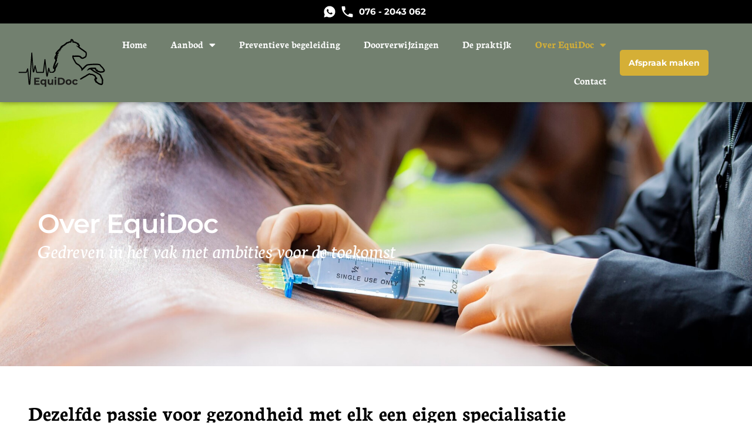

--- FILE ---
content_type: text/html; charset=UTF-8
request_url: https://equidoc.nl/over-ons/
body_size: 20300
content:
<!doctype html>
<html lang="nl-NL">
<head>
	<meta charset="UTF-8">
	<meta name="viewport" content="width=device-width, initial-scale=1">
	<link rel="profile" href="https://gmpg.org/xfn/11">
	<meta name='robots' content='index, follow, max-image-preview:large, max-snippet:-1, max-video-preview:-1' />

	<!-- This site is optimized with the Yoast SEO plugin v26.7 - https://yoast.com/wordpress/plugins/seo/ -->
	<title>Over EquiDoc - Paardenpraktijk EquiDoc</title>
	<meta name="description" content="EquiDoc heeft dezelfde passie voor gezondheid bij paarden waarbij elke dierenarts haar eigen specialisatie heeft." />
	<link rel="canonical" href="https://equidoc.nl/over-ons/" />
	<meta property="og:locale" content="nl_NL" />
	<meta property="og:type" content="article" />
	<meta property="og:title" content="Over EquiDoc - Paardenpraktijk EquiDoc" />
	<meta property="og:description" content="EquiDoc heeft dezelfde passie voor gezondheid bij paarden waarbij elke dierenarts haar eigen specialisatie heeft." />
	<meta property="og:url" content="https://equidoc.nl/over-ons/" />
	<meta property="og:site_name" content="Paardenpraktijk EquiDoc" />
	<meta property="article:publisher" content="https://www.facebook.com/paardenpraktijkEquiDoc/" />
	<meta property="article:modified_time" content="2026-01-07T09:22:03+00:00" />
	<meta property="og:image" content="https://equidoc.nl/wp-content/uploads/2023/02/Majbritt-Team-scaled-e1738502887694.jpg" />
	<meta property="og:image:width" content="668" />
	<meta property="og:image:height" content="1000" />
	<meta property="og:image:type" content="image/jpeg" />
	<meta name="twitter:card" content="summary_large_image" />
	<meta name="twitter:label1" content="Geschatte leestijd" />
	<meta name="twitter:data1" content="6 minuten" />
	<script type="application/ld+json" class="yoast-schema-graph">{"@context":"https://schema.org","@graph":[{"@type":"WebPage","@id":"https://equidoc.nl/over-ons/","url":"https://equidoc.nl/over-ons/","name":"Over EquiDoc - Paardenpraktijk EquiDoc","isPartOf":{"@id":"https://equidoc.nl/#website"},"primaryImageOfPage":{"@id":"https://equidoc.nl/over-ons/#primaryimage"},"image":{"@id":"https://equidoc.nl/over-ons/#primaryimage"},"thumbnailUrl":"https://equidoc.nl/wp-content/uploads/2023/02/Majbritt-Team-683x1024.jpg","datePublished":"2022-12-21T08:01:43+00:00","dateModified":"2026-01-07T09:22:03+00:00","description":"EquiDoc heeft dezelfde passie voor gezondheid bij paarden waarbij elke dierenarts haar eigen specialisatie heeft.","breadcrumb":{"@id":"https://equidoc.nl/over-ons/#breadcrumb"},"inLanguage":"nl-NL","potentialAction":[{"@type":"ReadAction","target":["https://equidoc.nl/over-ons/"]}]},{"@type":"ImageObject","inLanguage":"nl-NL","@id":"https://equidoc.nl/over-ons/#primaryimage","url":"https://equidoc.nl/wp-content/uploads/2023/02/Majbritt-Team-scaled-e1738502887694.jpg","contentUrl":"https://equidoc.nl/wp-content/uploads/2023/02/Majbritt-Team-scaled-e1738502887694.jpg","width":668,"height":1000,"caption":"Majbritt van Nispen - Eigenaresse en dierenarts bij EquiDoc"},{"@type":"BreadcrumbList","@id":"https://equidoc.nl/over-ons/#breadcrumb","itemListElement":[{"@type":"ListItem","position":1,"name":"Home","item":"https://equidoc.nl/"},{"@type":"ListItem","position":2,"name":"Over EquiDoc"}]},{"@type":"WebSite","@id":"https://equidoc.nl/#website","url":"https://equidoc.nl/","name":"Paardenpraktijk EquiDoc","description":"De partner bij bewegingsproblemen","publisher":{"@id":"https://equidoc.nl/#organization"},"potentialAction":[{"@type":"SearchAction","target":{"@type":"EntryPoint","urlTemplate":"https://equidoc.nl/?s={search_term_string}"},"query-input":{"@type":"PropertyValueSpecification","valueRequired":true,"valueName":"search_term_string"}}],"inLanguage":"nl-NL"},{"@type":"Organization","@id":"https://equidoc.nl/#organization","name":"Paardenpraktijk EquiDoc","url":"https://equidoc.nl/","logo":{"@type":"ImageObject","inLanguage":"nl-NL","@id":"https://equidoc.nl/#/schema/logo/image/","url":"https://equidoc.nl/wp-content/uploads/2022/12/Equidoc-logo-zwart.svg","contentUrl":"https://equidoc.nl/wp-content/uploads/2022/12/Equidoc-logo-zwart.svg","width":561,"height":317,"caption":"Paardenpraktijk EquiDoc"},"image":{"@id":"https://equidoc.nl/#/schema/logo/image/"},"sameAs":["https://www.facebook.com/paardenpraktijkEquiDoc/"]}]}</script>
	<!-- / Yoast SEO plugin. -->


<link rel='dns-prefetch' href='//www.googletagmanager.com' />
<link rel="alternate" type="application/rss+xml" title="Paardenpraktijk EquiDoc &raquo; feed" href="https://equidoc.nl/feed/" />
<link rel="alternate" type="application/rss+xml" title="Paardenpraktijk EquiDoc &raquo; reacties feed" href="https://equidoc.nl/comments/feed/" />
<link rel="alternate" title="oEmbed (JSON)" type="application/json+oembed" href="https://equidoc.nl/wp-json/oembed/1.0/embed?url=https%3A%2F%2Fequidoc.nl%2Fover-ons%2F" />
<link rel="alternate" title="oEmbed (XML)" type="text/xml+oembed" href="https://equidoc.nl/wp-json/oembed/1.0/embed?url=https%3A%2F%2Fequidoc.nl%2Fover-ons%2F&#038;format=xml" />
<style id='wp-img-auto-sizes-contain-inline-css'>
img:is([sizes=auto i],[sizes^="auto," i]){contain-intrinsic-size:3000px 1500px}
/*# sourceURL=wp-img-auto-sizes-contain-inline-css */
</style>
<style id='wp-emoji-styles-inline-css'>

	img.wp-smiley, img.emoji {
		display: inline !important;
		border: none !important;
		box-shadow: none !important;
		height: 1em !important;
		width: 1em !important;
		margin: 0 0.07em !important;
		vertical-align: -0.1em !important;
		background: none !important;
		padding: 0 !important;
	}
/*# sourceURL=wp-emoji-styles-inline-css */
</style>
<style id='global-styles-inline-css'>
:root{--wp--preset--aspect-ratio--square: 1;--wp--preset--aspect-ratio--4-3: 4/3;--wp--preset--aspect-ratio--3-4: 3/4;--wp--preset--aspect-ratio--3-2: 3/2;--wp--preset--aspect-ratio--2-3: 2/3;--wp--preset--aspect-ratio--16-9: 16/9;--wp--preset--aspect-ratio--9-16: 9/16;--wp--preset--color--black: #000000;--wp--preset--color--cyan-bluish-gray: #abb8c3;--wp--preset--color--white: #ffffff;--wp--preset--color--pale-pink: #f78da7;--wp--preset--color--vivid-red: #cf2e2e;--wp--preset--color--luminous-vivid-orange: #ff6900;--wp--preset--color--luminous-vivid-amber: #fcb900;--wp--preset--color--light-green-cyan: #7bdcb5;--wp--preset--color--vivid-green-cyan: #00d084;--wp--preset--color--pale-cyan-blue: #8ed1fc;--wp--preset--color--vivid-cyan-blue: #0693e3;--wp--preset--color--vivid-purple: #9b51e0;--wp--preset--gradient--vivid-cyan-blue-to-vivid-purple: linear-gradient(135deg,rgb(6,147,227) 0%,rgb(155,81,224) 100%);--wp--preset--gradient--light-green-cyan-to-vivid-green-cyan: linear-gradient(135deg,rgb(122,220,180) 0%,rgb(0,208,130) 100%);--wp--preset--gradient--luminous-vivid-amber-to-luminous-vivid-orange: linear-gradient(135deg,rgb(252,185,0) 0%,rgb(255,105,0) 100%);--wp--preset--gradient--luminous-vivid-orange-to-vivid-red: linear-gradient(135deg,rgb(255,105,0) 0%,rgb(207,46,46) 100%);--wp--preset--gradient--very-light-gray-to-cyan-bluish-gray: linear-gradient(135deg,rgb(238,238,238) 0%,rgb(169,184,195) 100%);--wp--preset--gradient--cool-to-warm-spectrum: linear-gradient(135deg,rgb(74,234,220) 0%,rgb(151,120,209) 20%,rgb(207,42,186) 40%,rgb(238,44,130) 60%,rgb(251,105,98) 80%,rgb(254,248,76) 100%);--wp--preset--gradient--blush-light-purple: linear-gradient(135deg,rgb(255,206,236) 0%,rgb(152,150,240) 100%);--wp--preset--gradient--blush-bordeaux: linear-gradient(135deg,rgb(254,205,165) 0%,rgb(254,45,45) 50%,rgb(107,0,62) 100%);--wp--preset--gradient--luminous-dusk: linear-gradient(135deg,rgb(255,203,112) 0%,rgb(199,81,192) 50%,rgb(65,88,208) 100%);--wp--preset--gradient--pale-ocean: linear-gradient(135deg,rgb(255,245,203) 0%,rgb(182,227,212) 50%,rgb(51,167,181) 100%);--wp--preset--gradient--electric-grass: linear-gradient(135deg,rgb(202,248,128) 0%,rgb(113,206,126) 100%);--wp--preset--gradient--midnight: linear-gradient(135deg,rgb(2,3,129) 0%,rgb(40,116,252) 100%);--wp--preset--font-size--small: 13px;--wp--preset--font-size--medium: 20px;--wp--preset--font-size--large: 36px;--wp--preset--font-size--x-large: 42px;--wp--preset--spacing--20: 0.44rem;--wp--preset--spacing--30: 0.67rem;--wp--preset--spacing--40: 1rem;--wp--preset--spacing--50: 1.5rem;--wp--preset--spacing--60: 2.25rem;--wp--preset--spacing--70: 3.38rem;--wp--preset--spacing--80: 5.06rem;--wp--preset--shadow--natural: 6px 6px 9px rgba(0, 0, 0, 0.2);--wp--preset--shadow--deep: 12px 12px 50px rgba(0, 0, 0, 0.4);--wp--preset--shadow--sharp: 6px 6px 0px rgba(0, 0, 0, 0.2);--wp--preset--shadow--outlined: 6px 6px 0px -3px rgb(255, 255, 255), 6px 6px rgb(0, 0, 0);--wp--preset--shadow--crisp: 6px 6px 0px rgb(0, 0, 0);}:root { --wp--style--global--content-size: 800px;--wp--style--global--wide-size: 1200px; }:where(body) { margin: 0; }.wp-site-blocks > .alignleft { float: left; margin-right: 2em; }.wp-site-blocks > .alignright { float: right; margin-left: 2em; }.wp-site-blocks > .aligncenter { justify-content: center; margin-left: auto; margin-right: auto; }:where(.wp-site-blocks) > * { margin-block-start: 24px; margin-block-end: 0; }:where(.wp-site-blocks) > :first-child { margin-block-start: 0; }:where(.wp-site-blocks) > :last-child { margin-block-end: 0; }:root { --wp--style--block-gap: 24px; }:root :where(.is-layout-flow) > :first-child{margin-block-start: 0;}:root :where(.is-layout-flow) > :last-child{margin-block-end: 0;}:root :where(.is-layout-flow) > *{margin-block-start: 24px;margin-block-end: 0;}:root :where(.is-layout-constrained) > :first-child{margin-block-start: 0;}:root :where(.is-layout-constrained) > :last-child{margin-block-end: 0;}:root :where(.is-layout-constrained) > *{margin-block-start: 24px;margin-block-end: 0;}:root :where(.is-layout-flex){gap: 24px;}:root :where(.is-layout-grid){gap: 24px;}.is-layout-flow > .alignleft{float: left;margin-inline-start: 0;margin-inline-end: 2em;}.is-layout-flow > .alignright{float: right;margin-inline-start: 2em;margin-inline-end: 0;}.is-layout-flow > .aligncenter{margin-left: auto !important;margin-right: auto !important;}.is-layout-constrained > .alignleft{float: left;margin-inline-start: 0;margin-inline-end: 2em;}.is-layout-constrained > .alignright{float: right;margin-inline-start: 2em;margin-inline-end: 0;}.is-layout-constrained > .aligncenter{margin-left: auto !important;margin-right: auto !important;}.is-layout-constrained > :where(:not(.alignleft):not(.alignright):not(.alignfull)){max-width: var(--wp--style--global--content-size);margin-left: auto !important;margin-right: auto !important;}.is-layout-constrained > .alignwide{max-width: var(--wp--style--global--wide-size);}body .is-layout-flex{display: flex;}.is-layout-flex{flex-wrap: wrap;align-items: center;}.is-layout-flex > :is(*, div){margin: 0;}body .is-layout-grid{display: grid;}.is-layout-grid > :is(*, div){margin: 0;}body{padding-top: 0px;padding-right: 0px;padding-bottom: 0px;padding-left: 0px;}a:where(:not(.wp-element-button)){text-decoration: underline;}:root :where(.wp-element-button, .wp-block-button__link){background-color: #32373c;border-width: 0;color: #fff;font-family: inherit;font-size: inherit;font-style: inherit;font-weight: inherit;letter-spacing: inherit;line-height: inherit;padding-top: calc(0.667em + 2px);padding-right: calc(1.333em + 2px);padding-bottom: calc(0.667em + 2px);padding-left: calc(1.333em + 2px);text-decoration: none;text-transform: inherit;}.has-black-color{color: var(--wp--preset--color--black) !important;}.has-cyan-bluish-gray-color{color: var(--wp--preset--color--cyan-bluish-gray) !important;}.has-white-color{color: var(--wp--preset--color--white) !important;}.has-pale-pink-color{color: var(--wp--preset--color--pale-pink) !important;}.has-vivid-red-color{color: var(--wp--preset--color--vivid-red) !important;}.has-luminous-vivid-orange-color{color: var(--wp--preset--color--luminous-vivid-orange) !important;}.has-luminous-vivid-amber-color{color: var(--wp--preset--color--luminous-vivid-amber) !important;}.has-light-green-cyan-color{color: var(--wp--preset--color--light-green-cyan) !important;}.has-vivid-green-cyan-color{color: var(--wp--preset--color--vivid-green-cyan) !important;}.has-pale-cyan-blue-color{color: var(--wp--preset--color--pale-cyan-blue) !important;}.has-vivid-cyan-blue-color{color: var(--wp--preset--color--vivid-cyan-blue) !important;}.has-vivid-purple-color{color: var(--wp--preset--color--vivid-purple) !important;}.has-black-background-color{background-color: var(--wp--preset--color--black) !important;}.has-cyan-bluish-gray-background-color{background-color: var(--wp--preset--color--cyan-bluish-gray) !important;}.has-white-background-color{background-color: var(--wp--preset--color--white) !important;}.has-pale-pink-background-color{background-color: var(--wp--preset--color--pale-pink) !important;}.has-vivid-red-background-color{background-color: var(--wp--preset--color--vivid-red) !important;}.has-luminous-vivid-orange-background-color{background-color: var(--wp--preset--color--luminous-vivid-orange) !important;}.has-luminous-vivid-amber-background-color{background-color: var(--wp--preset--color--luminous-vivid-amber) !important;}.has-light-green-cyan-background-color{background-color: var(--wp--preset--color--light-green-cyan) !important;}.has-vivid-green-cyan-background-color{background-color: var(--wp--preset--color--vivid-green-cyan) !important;}.has-pale-cyan-blue-background-color{background-color: var(--wp--preset--color--pale-cyan-blue) !important;}.has-vivid-cyan-blue-background-color{background-color: var(--wp--preset--color--vivid-cyan-blue) !important;}.has-vivid-purple-background-color{background-color: var(--wp--preset--color--vivid-purple) !important;}.has-black-border-color{border-color: var(--wp--preset--color--black) !important;}.has-cyan-bluish-gray-border-color{border-color: var(--wp--preset--color--cyan-bluish-gray) !important;}.has-white-border-color{border-color: var(--wp--preset--color--white) !important;}.has-pale-pink-border-color{border-color: var(--wp--preset--color--pale-pink) !important;}.has-vivid-red-border-color{border-color: var(--wp--preset--color--vivid-red) !important;}.has-luminous-vivid-orange-border-color{border-color: var(--wp--preset--color--luminous-vivid-orange) !important;}.has-luminous-vivid-amber-border-color{border-color: var(--wp--preset--color--luminous-vivid-amber) !important;}.has-light-green-cyan-border-color{border-color: var(--wp--preset--color--light-green-cyan) !important;}.has-vivid-green-cyan-border-color{border-color: var(--wp--preset--color--vivid-green-cyan) !important;}.has-pale-cyan-blue-border-color{border-color: var(--wp--preset--color--pale-cyan-blue) !important;}.has-vivid-cyan-blue-border-color{border-color: var(--wp--preset--color--vivid-cyan-blue) !important;}.has-vivid-purple-border-color{border-color: var(--wp--preset--color--vivid-purple) !important;}.has-vivid-cyan-blue-to-vivid-purple-gradient-background{background: var(--wp--preset--gradient--vivid-cyan-blue-to-vivid-purple) !important;}.has-light-green-cyan-to-vivid-green-cyan-gradient-background{background: var(--wp--preset--gradient--light-green-cyan-to-vivid-green-cyan) !important;}.has-luminous-vivid-amber-to-luminous-vivid-orange-gradient-background{background: var(--wp--preset--gradient--luminous-vivid-amber-to-luminous-vivid-orange) !important;}.has-luminous-vivid-orange-to-vivid-red-gradient-background{background: var(--wp--preset--gradient--luminous-vivid-orange-to-vivid-red) !important;}.has-very-light-gray-to-cyan-bluish-gray-gradient-background{background: var(--wp--preset--gradient--very-light-gray-to-cyan-bluish-gray) !important;}.has-cool-to-warm-spectrum-gradient-background{background: var(--wp--preset--gradient--cool-to-warm-spectrum) !important;}.has-blush-light-purple-gradient-background{background: var(--wp--preset--gradient--blush-light-purple) !important;}.has-blush-bordeaux-gradient-background{background: var(--wp--preset--gradient--blush-bordeaux) !important;}.has-luminous-dusk-gradient-background{background: var(--wp--preset--gradient--luminous-dusk) !important;}.has-pale-ocean-gradient-background{background: var(--wp--preset--gradient--pale-ocean) !important;}.has-electric-grass-gradient-background{background: var(--wp--preset--gradient--electric-grass) !important;}.has-midnight-gradient-background{background: var(--wp--preset--gradient--midnight) !important;}.has-small-font-size{font-size: var(--wp--preset--font-size--small) !important;}.has-medium-font-size{font-size: var(--wp--preset--font-size--medium) !important;}.has-large-font-size{font-size: var(--wp--preset--font-size--large) !important;}.has-x-large-font-size{font-size: var(--wp--preset--font-size--x-large) !important;}
:root :where(.wp-block-pullquote){font-size: 1.5em;line-height: 1.6;}
/*# sourceURL=global-styles-inline-css */
</style>
<link rel='stylesheet' id='hello-elementor-css' href='https://equidoc.nl/wp-content/themes/hello-elementor/assets/css/reset.css?ver=3.4.5' media='all' />
<link rel='stylesheet' id='hello-elementor-theme-style-css' href='https://equidoc.nl/wp-content/themes/hello-elementor/assets/css/theme.css?ver=3.4.5' media='all' />
<link rel='stylesheet' id='hello-elementor-header-footer-css' href='https://equidoc.nl/wp-content/themes/hello-elementor/assets/css/header-footer.css?ver=3.4.5' media='all' />
<link rel='stylesheet' id='elementor-frontend-css' href='https://equidoc.nl/wp-content/plugins/elementor/assets/css/frontend.min.css?ver=3.34.0' media='all' />
<style id='elementor-frontend-inline-css'>
@-webkit-keyframes ha_fadeIn{0%{opacity:0}to{opacity:1}}@keyframes ha_fadeIn{0%{opacity:0}to{opacity:1}}@-webkit-keyframes ha_zoomIn{0%{opacity:0;-webkit-transform:scale3d(.3,.3,.3);transform:scale3d(.3,.3,.3)}50%{opacity:1}}@keyframes ha_zoomIn{0%{opacity:0;-webkit-transform:scale3d(.3,.3,.3);transform:scale3d(.3,.3,.3)}50%{opacity:1}}@-webkit-keyframes ha_rollIn{0%{opacity:0;-webkit-transform:translate3d(-100%,0,0) rotate3d(0,0,1,-120deg);transform:translate3d(-100%,0,0) rotate3d(0,0,1,-120deg)}to{opacity:1}}@keyframes ha_rollIn{0%{opacity:0;-webkit-transform:translate3d(-100%,0,0) rotate3d(0,0,1,-120deg);transform:translate3d(-100%,0,0) rotate3d(0,0,1,-120deg)}to{opacity:1}}@-webkit-keyframes ha_bounce{0%,20%,53%,to{-webkit-animation-timing-function:cubic-bezier(.215,.61,.355,1);animation-timing-function:cubic-bezier(.215,.61,.355,1)}40%,43%{-webkit-transform:translate3d(0,-30px,0) scaleY(1.1);transform:translate3d(0,-30px,0) scaleY(1.1);-webkit-animation-timing-function:cubic-bezier(.755,.05,.855,.06);animation-timing-function:cubic-bezier(.755,.05,.855,.06)}70%{-webkit-transform:translate3d(0,-15px,0) scaleY(1.05);transform:translate3d(0,-15px,0) scaleY(1.05);-webkit-animation-timing-function:cubic-bezier(.755,.05,.855,.06);animation-timing-function:cubic-bezier(.755,.05,.855,.06)}80%{-webkit-transition-timing-function:cubic-bezier(.215,.61,.355,1);transition-timing-function:cubic-bezier(.215,.61,.355,1);-webkit-transform:translate3d(0,0,0) scaleY(.95);transform:translate3d(0,0,0) scaleY(.95)}90%{-webkit-transform:translate3d(0,-4px,0) scaleY(1.02);transform:translate3d(0,-4px,0) scaleY(1.02)}}@keyframes ha_bounce{0%,20%,53%,to{-webkit-animation-timing-function:cubic-bezier(.215,.61,.355,1);animation-timing-function:cubic-bezier(.215,.61,.355,1)}40%,43%{-webkit-transform:translate3d(0,-30px,0) scaleY(1.1);transform:translate3d(0,-30px,0) scaleY(1.1);-webkit-animation-timing-function:cubic-bezier(.755,.05,.855,.06);animation-timing-function:cubic-bezier(.755,.05,.855,.06)}70%{-webkit-transform:translate3d(0,-15px,0) scaleY(1.05);transform:translate3d(0,-15px,0) scaleY(1.05);-webkit-animation-timing-function:cubic-bezier(.755,.05,.855,.06);animation-timing-function:cubic-bezier(.755,.05,.855,.06)}80%{-webkit-transition-timing-function:cubic-bezier(.215,.61,.355,1);transition-timing-function:cubic-bezier(.215,.61,.355,1);-webkit-transform:translate3d(0,0,0) scaleY(.95);transform:translate3d(0,0,0) scaleY(.95)}90%{-webkit-transform:translate3d(0,-4px,0) scaleY(1.02);transform:translate3d(0,-4px,0) scaleY(1.02)}}@-webkit-keyframes ha_bounceIn{0%,20%,40%,60%,80%,to{-webkit-animation-timing-function:cubic-bezier(.215,.61,.355,1);animation-timing-function:cubic-bezier(.215,.61,.355,1)}0%{opacity:0;-webkit-transform:scale3d(.3,.3,.3);transform:scale3d(.3,.3,.3)}20%{-webkit-transform:scale3d(1.1,1.1,1.1);transform:scale3d(1.1,1.1,1.1)}40%{-webkit-transform:scale3d(.9,.9,.9);transform:scale3d(.9,.9,.9)}60%{opacity:1;-webkit-transform:scale3d(1.03,1.03,1.03);transform:scale3d(1.03,1.03,1.03)}80%{-webkit-transform:scale3d(.97,.97,.97);transform:scale3d(.97,.97,.97)}to{opacity:1}}@keyframes ha_bounceIn{0%,20%,40%,60%,80%,to{-webkit-animation-timing-function:cubic-bezier(.215,.61,.355,1);animation-timing-function:cubic-bezier(.215,.61,.355,1)}0%{opacity:0;-webkit-transform:scale3d(.3,.3,.3);transform:scale3d(.3,.3,.3)}20%{-webkit-transform:scale3d(1.1,1.1,1.1);transform:scale3d(1.1,1.1,1.1)}40%{-webkit-transform:scale3d(.9,.9,.9);transform:scale3d(.9,.9,.9)}60%{opacity:1;-webkit-transform:scale3d(1.03,1.03,1.03);transform:scale3d(1.03,1.03,1.03)}80%{-webkit-transform:scale3d(.97,.97,.97);transform:scale3d(.97,.97,.97)}to{opacity:1}}@-webkit-keyframes ha_flipInX{0%{opacity:0;-webkit-transform:perspective(400px) rotate3d(1,0,0,90deg);transform:perspective(400px) rotate3d(1,0,0,90deg);-webkit-animation-timing-function:ease-in;animation-timing-function:ease-in}40%{-webkit-transform:perspective(400px) rotate3d(1,0,0,-20deg);transform:perspective(400px) rotate3d(1,0,0,-20deg);-webkit-animation-timing-function:ease-in;animation-timing-function:ease-in}60%{opacity:1;-webkit-transform:perspective(400px) rotate3d(1,0,0,10deg);transform:perspective(400px) rotate3d(1,0,0,10deg)}80%{-webkit-transform:perspective(400px) rotate3d(1,0,0,-5deg);transform:perspective(400px) rotate3d(1,0,0,-5deg)}}@keyframes ha_flipInX{0%{opacity:0;-webkit-transform:perspective(400px) rotate3d(1,0,0,90deg);transform:perspective(400px) rotate3d(1,0,0,90deg);-webkit-animation-timing-function:ease-in;animation-timing-function:ease-in}40%{-webkit-transform:perspective(400px) rotate3d(1,0,0,-20deg);transform:perspective(400px) rotate3d(1,0,0,-20deg);-webkit-animation-timing-function:ease-in;animation-timing-function:ease-in}60%{opacity:1;-webkit-transform:perspective(400px) rotate3d(1,0,0,10deg);transform:perspective(400px) rotate3d(1,0,0,10deg)}80%{-webkit-transform:perspective(400px) rotate3d(1,0,0,-5deg);transform:perspective(400px) rotate3d(1,0,0,-5deg)}}@-webkit-keyframes ha_flipInY{0%{opacity:0;-webkit-transform:perspective(400px) rotate3d(0,1,0,90deg);transform:perspective(400px) rotate3d(0,1,0,90deg);-webkit-animation-timing-function:ease-in;animation-timing-function:ease-in}40%{-webkit-transform:perspective(400px) rotate3d(0,1,0,-20deg);transform:perspective(400px) rotate3d(0,1,0,-20deg);-webkit-animation-timing-function:ease-in;animation-timing-function:ease-in}60%{opacity:1;-webkit-transform:perspective(400px) rotate3d(0,1,0,10deg);transform:perspective(400px) rotate3d(0,1,0,10deg)}80%{-webkit-transform:perspective(400px) rotate3d(0,1,0,-5deg);transform:perspective(400px) rotate3d(0,1,0,-5deg)}}@keyframes ha_flipInY{0%{opacity:0;-webkit-transform:perspective(400px) rotate3d(0,1,0,90deg);transform:perspective(400px) rotate3d(0,1,0,90deg);-webkit-animation-timing-function:ease-in;animation-timing-function:ease-in}40%{-webkit-transform:perspective(400px) rotate3d(0,1,0,-20deg);transform:perspective(400px) rotate3d(0,1,0,-20deg);-webkit-animation-timing-function:ease-in;animation-timing-function:ease-in}60%{opacity:1;-webkit-transform:perspective(400px) rotate3d(0,1,0,10deg);transform:perspective(400px) rotate3d(0,1,0,10deg)}80%{-webkit-transform:perspective(400px) rotate3d(0,1,0,-5deg);transform:perspective(400px) rotate3d(0,1,0,-5deg)}}@-webkit-keyframes ha_swing{20%{-webkit-transform:rotate3d(0,0,1,15deg);transform:rotate3d(0,0,1,15deg)}40%{-webkit-transform:rotate3d(0,0,1,-10deg);transform:rotate3d(0,0,1,-10deg)}60%{-webkit-transform:rotate3d(0,0,1,5deg);transform:rotate3d(0,0,1,5deg)}80%{-webkit-transform:rotate3d(0,0,1,-5deg);transform:rotate3d(0,0,1,-5deg)}}@keyframes ha_swing{20%{-webkit-transform:rotate3d(0,0,1,15deg);transform:rotate3d(0,0,1,15deg)}40%{-webkit-transform:rotate3d(0,0,1,-10deg);transform:rotate3d(0,0,1,-10deg)}60%{-webkit-transform:rotate3d(0,0,1,5deg);transform:rotate3d(0,0,1,5deg)}80%{-webkit-transform:rotate3d(0,0,1,-5deg);transform:rotate3d(0,0,1,-5deg)}}@-webkit-keyframes ha_slideInDown{0%{visibility:visible;-webkit-transform:translate3d(0,-100%,0);transform:translate3d(0,-100%,0)}}@keyframes ha_slideInDown{0%{visibility:visible;-webkit-transform:translate3d(0,-100%,0);transform:translate3d(0,-100%,0)}}@-webkit-keyframes ha_slideInUp{0%{visibility:visible;-webkit-transform:translate3d(0,100%,0);transform:translate3d(0,100%,0)}}@keyframes ha_slideInUp{0%{visibility:visible;-webkit-transform:translate3d(0,100%,0);transform:translate3d(0,100%,0)}}@-webkit-keyframes ha_slideInLeft{0%{visibility:visible;-webkit-transform:translate3d(-100%,0,0);transform:translate3d(-100%,0,0)}}@keyframes ha_slideInLeft{0%{visibility:visible;-webkit-transform:translate3d(-100%,0,0);transform:translate3d(-100%,0,0)}}@-webkit-keyframes ha_slideInRight{0%{visibility:visible;-webkit-transform:translate3d(100%,0,0);transform:translate3d(100%,0,0)}}@keyframes ha_slideInRight{0%{visibility:visible;-webkit-transform:translate3d(100%,0,0);transform:translate3d(100%,0,0)}}.ha_fadeIn{-webkit-animation-name:ha_fadeIn;animation-name:ha_fadeIn}.ha_zoomIn{-webkit-animation-name:ha_zoomIn;animation-name:ha_zoomIn}.ha_rollIn{-webkit-animation-name:ha_rollIn;animation-name:ha_rollIn}.ha_bounce{-webkit-transform-origin:center bottom;-ms-transform-origin:center bottom;transform-origin:center bottom;-webkit-animation-name:ha_bounce;animation-name:ha_bounce}.ha_bounceIn{-webkit-animation-name:ha_bounceIn;animation-name:ha_bounceIn;-webkit-animation-duration:.75s;-webkit-animation-duration:calc(var(--animate-duration)*.75);animation-duration:.75s;animation-duration:calc(var(--animate-duration)*.75)}.ha_flipInX,.ha_flipInY{-webkit-animation-name:ha_flipInX;animation-name:ha_flipInX;-webkit-backface-visibility:visible!important;backface-visibility:visible!important}.ha_flipInY{-webkit-animation-name:ha_flipInY;animation-name:ha_flipInY}.ha_swing{-webkit-transform-origin:top center;-ms-transform-origin:top center;transform-origin:top center;-webkit-animation-name:ha_swing;animation-name:ha_swing}.ha_slideInDown{-webkit-animation-name:ha_slideInDown;animation-name:ha_slideInDown}.ha_slideInUp{-webkit-animation-name:ha_slideInUp;animation-name:ha_slideInUp}.ha_slideInLeft{-webkit-animation-name:ha_slideInLeft;animation-name:ha_slideInLeft}.ha_slideInRight{-webkit-animation-name:ha_slideInRight;animation-name:ha_slideInRight}.ha-css-transform-yes{-webkit-transition-duration:var(--ha-tfx-transition-duration, .2s);transition-duration:var(--ha-tfx-transition-duration, .2s);-webkit-transition-property:-webkit-transform;transition-property:transform;transition-property:transform,-webkit-transform;-webkit-transform:translate(var(--ha-tfx-translate-x, 0),var(--ha-tfx-translate-y, 0)) scale(var(--ha-tfx-scale-x, 1),var(--ha-tfx-scale-y, 1)) skew(var(--ha-tfx-skew-x, 0),var(--ha-tfx-skew-y, 0)) rotateX(var(--ha-tfx-rotate-x, 0)) rotateY(var(--ha-tfx-rotate-y, 0)) rotateZ(var(--ha-tfx-rotate-z, 0));transform:translate(var(--ha-tfx-translate-x, 0),var(--ha-tfx-translate-y, 0)) scale(var(--ha-tfx-scale-x, 1),var(--ha-tfx-scale-y, 1)) skew(var(--ha-tfx-skew-x, 0),var(--ha-tfx-skew-y, 0)) rotateX(var(--ha-tfx-rotate-x, 0)) rotateY(var(--ha-tfx-rotate-y, 0)) rotateZ(var(--ha-tfx-rotate-z, 0))}.ha-css-transform-yes:hover{-webkit-transform:translate(var(--ha-tfx-translate-x-hover, var(--ha-tfx-translate-x, 0)),var(--ha-tfx-translate-y-hover, var(--ha-tfx-translate-y, 0))) scale(var(--ha-tfx-scale-x-hover, var(--ha-tfx-scale-x, 1)),var(--ha-tfx-scale-y-hover, var(--ha-tfx-scale-y, 1))) skew(var(--ha-tfx-skew-x-hover, var(--ha-tfx-skew-x, 0)),var(--ha-tfx-skew-y-hover, var(--ha-tfx-skew-y, 0))) rotateX(var(--ha-tfx-rotate-x-hover, var(--ha-tfx-rotate-x, 0))) rotateY(var(--ha-tfx-rotate-y-hover, var(--ha-tfx-rotate-y, 0))) rotateZ(var(--ha-tfx-rotate-z-hover, var(--ha-tfx-rotate-z, 0)));transform:translate(var(--ha-tfx-translate-x-hover, var(--ha-tfx-translate-x, 0)),var(--ha-tfx-translate-y-hover, var(--ha-tfx-translate-y, 0))) scale(var(--ha-tfx-scale-x-hover, var(--ha-tfx-scale-x, 1)),var(--ha-tfx-scale-y-hover, var(--ha-tfx-scale-y, 1))) skew(var(--ha-tfx-skew-x-hover, var(--ha-tfx-skew-x, 0)),var(--ha-tfx-skew-y-hover, var(--ha-tfx-skew-y, 0))) rotateX(var(--ha-tfx-rotate-x-hover, var(--ha-tfx-rotate-x, 0))) rotateY(var(--ha-tfx-rotate-y-hover, var(--ha-tfx-rotate-y, 0))) rotateZ(var(--ha-tfx-rotate-z-hover, var(--ha-tfx-rotate-z, 0)))}.happy-addon>.elementor-widget-container{word-wrap:break-word;overflow-wrap:break-word}.happy-addon>.elementor-widget-container,.happy-addon>.elementor-widget-container *{-webkit-box-sizing:border-box;box-sizing:border-box}.happy-addon:not(:has(.elementor-widget-container)),.happy-addon:not(:has(.elementor-widget-container)) *{-webkit-box-sizing:border-box;box-sizing:border-box;word-wrap:break-word;overflow-wrap:break-word}.happy-addon p:empty{display:none}.happy-addon .elementor-inline-editing{min-height:auto!important}.happy-addon-pro img{max-width:100%;height:auto;-o-object-fit:cover;object-fit:cover}.ha-screen-reader-text{position:absolute;overflow:hidden;clip:rect(1px,1px,1px,1px);margin:-1px;padding:0;width:1px;height:1px;border:0;word-wrap:normal!important;-webkit-clip-path:inset(50%);clip-path:inset(50%)}.ha-has-bg-overlay>.elementor-widget-container{position:relative;z-index:1}.ha-has-bg-overlay>.elementor-widget-container:before{position:absolute;top:0;left:0;z-index:-1;width:100%;height:100%;content:""}.ha-has-bg-overlay:not(:has(.elementor-widget-container)){position:relative;z-index:1}.ha-has-bg-overlay:not(:has(.elementor-widget-container)):before{position:absolute;top:0;left:0;z-index:-1;width:100%;height:100%;content:""}.ha-popup--is-enabled .ha-js-popup,.ha-popup--is-enabled .ha-js-popup img{cursor:-webkit-zoom-in!important;cursor:zoom-in!important}.mfp-wrap .mfp-arrow,.mfp-wrap .mfp-close{background-color:transparent}.mfp-wrap .mfp-arrow:focus,.mfp-wrap .mfp-close:focus{outline-width:thin}.ha-advanced-tooltip-enable{position:relative;cursor:pointer;--ha-tooltip-arrow-color:black;--ha-tooltip-arrow-distance:0}.ha-advanced-tooltip-enable .ha-advanced-tooltip-content{position:absolute;z-index:999;display:none;padding:5px 0;width:120px;height:auto;border-radius:6px;background-color:#000;color:#fff;text-align:center;opacity:0}.ha-advanced-tooltip-enable .ha-advanced-tooltip-content::after{position:absolute;border-width:5px;border-style:solid;content:""}.ha-advanced-tooltip-enable .ha-advanced-tooltip-content.no-arrow::after{visibility:hidden}.ha-advanced-tooltip-enable .ha-advanced-tooltip-content.show{display:inline-block;opacity:1}.ha-advanced-tooltip-enable.ha-advanced-tooltip-top .ha-advanced-tooltip-content,body[data-elementor-device-mode=tablet] .ha-advanced-tooltip-enable.ha-advanced-tooltip-tablet-top .ha-advanced-tooltip-content{top:unset;right:0;bottom:calc(101% + var(--ha-tooltip-arrow-distance));left:0;margin:0 auto}.ha-advanced-tooltip-enable.ha-advanced-tooltip-top .ha-advanced-tooltip-content::after,body[data-elementor-device-mode=tablet] .ha-advanced-tooltip-enable.ha-advanced-tooltip-tablet-top .ha-advanced-tooltip-content::after{top:100%;right:unset;bottom:unset;left:50%;border-color:var(--ha-tooltip-arrow-color) transparent transparent transparent;-webkit-transform:translateX(-50%);-ms-transform:translateX(-50%);transform:translateX(-50%)}.ha-advanced-tooltip-enable.ha-advanced-tooltip-bottom .ha-advanced-tooltip-content,body[data-elementor-device-mode=tablet] .ha-advanced-tooltip-enable.ha-advanced-tooltip-tablet-bottom .ha-advanced-tooltip-content{top:calc(101% + var(--ha-tooltip-arrow-distance));right:0;bottom:unset;left:0;margin:0 auto}.ha-advanced-tooltip-enable.ha-advanced-tooltip-bottom .ha-advanced-tooltip-content::after,body[data-elementor-device-mode=tablet] .ha-advanced-tooltip-enable.ha-advanced-tooltip-tablet-bottom .ha-advanced-tooltip-content::after{top:unset;right:unset;bottom:100%;left:50%;border-color:transparent transparent var(--ha-tooltip-arrow-color) transparent;-webkit-transform:translateX(-50%);-ms-transform:translateX(-50%);transform:translateX(-50%)}.ha-advanced-tooltip-enable.ha-advanced-tooltip-left .ha-advanced-tooltip-content,body[data-elementor-device-mode=tablet] .ha-advanced-tooltip-enable.ha-advanced-tooltip-tablet-left .ha-advanced-tooltip-content{top:50%;right:calc(101% + var(--ha-tooltip-arrow-distance));bottom:unset;left:unset;-webkit-transform:translateY(-50%);-ms-transform:translateY(-50%);transform:translateY(-50%)}.ha-advanced-tooltip-enable.ha-advanced-tooltip-left .ha-advanced-tooltip-content::after,body[data-elementor-device-mode=tablet] .ha-advanced-tooltip-enable.ha-advanced-tooltip-tablet-left .ha-advanced-tooltip-content::after{top:50%;right:unset;bottom:unset;left:100%;border-color:transparent transparent transparent var(--ha-tooltip-arrow-color);-webkit-transform:translateY(-50%);-ms-transform:translateY(-50%);transform:translateY(-50%)}.ha-advanced-tooltip-enable.ha-advanced-tooltip-right .ha-advanced-tooltip-content,body[data-elementor-device-mode=tablet] .ha-advanced-tooltip-enable.ha-advanced-tooltip-tablet-right .ha-advanced-tooltip-content{top:50%;right:unset;bottom:unset;left:calc(101% + var(--ha-tooltip-arrow-distance));-webkit-transform:translateY(-50%);-ms-transform:translateY(-50%);transform:translateY(-50%)}.ha-advanced-tooltip-enable.ha-advanced-tooltip-right .ha-advanced-tooltip-content::after,body[data-elementor-device-mode=tablet] .ha-advanced-tooltip-enable.ha-advanced-tooltip-tablet-right .ha-advanced-tooltip-content::after{top:50%;right:100%;bottom:unset;left:unset;border-color:transparent var(--ha-tooltip-arrow-color) transparent transparent;-webkit-transform:translateY(-50%);-ms-transform:translateY(-50%);transform:translateY(-50%)}body[data-elementor-device-mode=mobile] .ha-advanced-tooltip-enable.ha-advanced-tooltip-mobile-top .ha-advanced-tooltip-content{top:unset;right:0;bottom:calc(101% + var(--ha-tooltip-arrow-distance));left:0;margin:0 auto}body[data-elementor-device-mode=mobile] .ha-advanced-tooltip-enable.ha-advanced-tooltip-mobile-top .ha-advanced-tooltip-content::after{top:100%;right:unset;bottom:unset;left:50%;border-color:var(--ha-tooltip-arrow-color) transparent transparent transparent;-webkit-transform:translateX(-50%);-ms-transform:translateX(-50%);transform:translateX(-50%)}body[data-elementor-device-mode=mobile] .ha-advanced-tooltip-enable.ha-advanced-tooltip-mobile-bottom .ha-advanced-tooltip-content{top:calc(101% + var(--ha-tooltip-arrow-distance));right:0;bottom:unset;left:0;margin:0 auto}body[data-elementor-device-mode=mobile] .ha-advanced-tooltip-enable.ha-advanced-tooltip-mobile-bottom .ha-advanced-tooltip-content::after{top:unset;right:unset;bottom:100%;left:50%;border-color:transparent transparent var(--ha-tooltip-arrow-color) transparent;-webkit-transform:translateX(-50%);-ms-transform:translateX(-50%);transform:translateX(-50%)}body[data-elementor-device-mode=mobile] .ha-advanced-tooltip-enable.ha-advanced-tooltip-mobile-left .ha-advanced-tooltip-content{top:50%;right:calc(101% + var(--ha-tooltip-arrow-distance));bottom:unset;left:unset;-webkit-transform:translateY(-50%);-ms-transform:translateY(-50%);transform:translateY(-50%)}body[data-elementor-device-mode=mobile] .ha-advanced-tooltip-enable.ha-advanced-tooltip-mobile-left .ha-advanced-tooltip-content::after{top:50%;right:unset;bottom:unset;left:100%;border-color:transparent transparent transparent var(--ha-tooltip-arrow-color);-webkit-transform:translateY(-50%);-ms-transform:translateY(-50%);transform:translateY(-50%)}body[data-elementor-device-mode=mobile] .ha-advanced-tooltip-enable.ha-advanced-tooltip-mobile-right .ha-advanced-tooltip-content{top:50%;right:unset;bottom:unset;left:calc(101% + var(--ha-tooltip-arrow-distance));-webkit-transform:translateY(-50%);-ms-transform:translateY(-50%);transform:translateY(-50%)}body[data-elementor-device-mode=mobile] .ha-advanced-tooltip-enable.ha-advanced-tooltip-mobile-right .ha-advanced-tooltip-content::after{top:50%;right:100%;bottom:unset;left:unset;border-color:transparent var(--ha-tooltip-arrow-color) transparent transparent;-webkit-transform:translateY(-50%);-ms-transform:translateY(-50%);transform:translateY(-50%)}body.elementor-editor-active .happy-addon.ha-gravityforms .gform_wrapper{display:block!important}.ha-scroll-to-top-wrap.ha-scroll-to-top-hide{display:none}.ha-scroll-to-top-wrap.edit-mode,.ha-scroll-to-top-wrap.single-page-off{display:none!important}.ha-scroll-to-top-button{position:fixed;right:15px;bottom:15px;z-index:9999;display:-webkit-box;display:-webkit-flex;display:-ms-flexbox;display:flex;-webkit-box-align:center;-webkit-align-items:center;align-items:center;-ms-flex-align:center;-webkit-box-pack:center;-ms-flex-pack:center;-webkit-justify-content:center;justify-content:center;width:50px;height:50px;border-radius:50px;background-color:#5636d1;color:#fff;text-align:center;opacity:1;cursor:pointer;-webkit-transition:all .3s;transition:all .3s}.ha-scroll-to-top-button i{color:#fff;font-size:16px}.ha-scroll-to-top-button:hover{background-color:#e2498a}
/*# sourceURL=elementor-frontend-inline-css */
</style>
<link rel='stylesheet' id='elementor-post-5-css' href='https://equidoc.nl/wp-content/uploads/elementor/css/post-5.css?ver=1767779243' media='all' />
<link rel='stylesheet' id='widget-icon-list-css' href='https://equidoc.nl/wp-content/plugins/elementor/assets/css/widget-icon-list.min.css?ver=3.34.0' media='all' />
<link rel='stylesheet' id='widget-image-css' href='https://equidoc.nl/wp-content/plugins/elementor/assets/css/widget-image.min.css?ver=3.34.0' media='all' />
<link rel='stylesheet' id='widget-nav-menu-css' href='https://equidoc.nl/wp-content/plugins/elementor-pro/assets/css/widget-nav-menu.min.css?ver=3.34.0' media='all' />
<link rel='stylesheet' id='e-sticky-css' href='https://equidoc.nl/wp-content/plugins/elementor-pro/assets/css/modules/sticky.min.css?ver=3.34.0' media='all' />
<link rel='stylesheet' id='widget-heading-css' href='https://equidoc.nl/wp-content/plugins/elementor/assets/css/widget-heading.min.css?ver=3.34.0' media='all' />
<link rel='stylesheet' id='widget-social-icons-css' href='https://equidoc.nl/wp-content/plugins/elementor/assets/css/widget-social-icons.min.css?ver=3.34.0' media='all' />
<link rel='stylesheet' id='e-apple-webkit-css' href='https://equidoc.nl/wp-content/plugins/elementor/assets/css/conditionals/apple-webkit.min.css?ver=3.34.0' media='all' />
<link rel='stylesheet' id='widget-divider-css' href='https://equidoc.nl/wp-content/plugins/elementor/assets/css/widget-divider.min.css?ver=3.34.0' media='all' />
<link rel='stylesheet' id='elementor-icons-css' href='https://equidoc.nl/wp-content/plugins/elementor/assets/lib/eicons/css/elementor-icons.min.css?ver=5.45.0' media='all' />
<link rel='stylesheet' id='font-awesome-5-all-css' href='https://equidoc.nl/wp-content/plugins/elementor/assets/lib/font-awesome/css/all.min.css?ver=3.34.0' media='all' />
<link rel='stylesheet' id='font-awesome-4-shim-css' href='https://equidoc.nl/wp-content/plugins/elementor/assets/lib/font-awesome/css/v4-shims.min.css?ver=3.34.0' media='all' />
<link rel='stylesheet' id='widget-accordion-css' href='https://equidoc.nl/wp-content/plugins/elementor/assets/css/widget-accordion.min.css?ver=3.34.0' media='all' />
<link rel='stylesheet' id='widget-spacer-css' href='https://equidoc.nl/wp-content/plugins/elementor/assets/css/widget-spacer.min.css?ver=3.34.0' media='all' />
<link rel='stylesheet' id='elementor-post-11-css' href='https://equidoc.nl/wp-content/uploads/elementor/css/post-11.css?ver=1767787348' media='all' />
<link rel='stylesheet' id='elementor-post-27-css' href='https://equidoc.nl/wp-content/uploads/elementor/css/post-27.css?ver=1767779243' media='all' />
<link rel='stylesheet' id='happy-icons-css' href='https://equidoc.nl/wp-content/plugins/happy-elementor-addons/assets/fonts/style.min.css?ver=3.20.4' media='all' />
<link rel='stylesheet' id='font-awesome-css' href='https://equidoc.nl/wp-content/plugins/elementor/assets/lib/font-awesome/css/font-awesome.min.css?ver=4.7.0' media='all' />
<link rel='stylesheet' id='elementor-post-41-css' href='https://equidoc.nl/wp-content/uploads/elementor/css/post-41.css?ver=1767779243' media='all' />
<link rel='stylesheet' id='elementor-icons-shared-0-css' href='https://equidoc.nl/wp-content/plugins/elementor/assets/lib/font-awesome/css/fontawesome.min.css?ver=5.15.3' media='all' />
<link rel='stylesheet' id='elementor-icons-fa-solid-css' href='https://equidoc.nl/wp-content/plugins/elementor/assets/lib/font-awesome/css/solid.min.css?ver=5.15.3' media='all' />
<link rel='stylesheet' id='elementor-icons-fa-brands-css' href='https://equidoc.nl/wp-content/plugins/elementor/assets/lib/font-awesome/css/brands.min.css?ver=5.15.3' media='all' />
<script src="https://equidoc.nl/wp-includes/js/jquery/jquery.min.js?ver=3.7.1" id="jquery-core-js"></script>
<script src="https://equidoc.nl/wp-includes/js/jquery/jquery-migrate.min.js?ver=3.4.1" id="jquery-migrate-js"></script>
<script src="https://equidoc.nl/wp-content/plugins/elementor/assets/lib/font-awesome/js/v4-shims.min.js?ver=3.34.0" id="font-awesome-4-shim-js"></script>
<script src="https://equidoc.nl/wp-content/plugins/happy-elementor-addons/assets/vendor/dom-purify/purify.min.js?ver=3.1.6" id="dom-purify-js"></script>
<link rel="https://api.w.org/" href="https://equidoc.nl/wp-json/" /><link rel="alternate" title="JSON" type="application/json" href="https://equidoc.nl/wp-json/wp/v2/pages/11" /><link rel="EditURI" type="application/rsd+xml" title="RSD" href="https://equidoc.nl/xmlrpc.php?rsd" />
<meta name="generator" content="WordPress 6.9" />
<link rel='shortlink' href='https://equidoc.nl/?p=11' />
<meta name="generator" content="Site Kit by Google 1.168.0" /><meta name="ti-site-data" content="eyJyIjoiMTowITc6MCEzMDowIiwibyI6Imh0dHBzOlwvXC9lcXVpZG9jLm5sXC93cC1hZG1pblwvYWRtaW4tYWpheC5waHA/YWN0aW9uPXRpX29ubGluZV91c2Vyc19nb29nbGUmYW1wO3A9JTJGb3Zlci1vbnMlMkYmYW1wO193cG5vbmNlPTU0ZDc3NGQ5MWUifQ==" /><meta name="generator" content="Elementor 3.34.0; features: additional_custom_breakpoints; settings: css_print_method-external, google_font-enabled, font_display-swap">
			<style>
				.e-con.e-parent:nth-of-type(n+4):not(.e-lazyloaded):not(.e-no-lazyload),
				.e-con.e-parent:nth-of-type(n+4):not(.e-lazyloaded):not(.e-no-lazyload) * {
					background-image: none !important;
				}
				@media screen and (max-height: 1024px) {
					.e-con.e-parent:nth-of-type(n+3):not(.e-lazyloaded):not(.e-no-lazyload),
					.e-con.e-parent:nth-of-type(n+3):not(.e-lazyloaded):not(.e-no-lazyload) * {
						background-image: none !important;
					}
				}
				@media screen and (max-height: 640px) {
					.e-con.e-parent:nth-of-type(n+2):not(.e-lazyloaded):not(.e-no-lazyload),
					.e-con.e-parent:nth-of-type(n+2):not(.e-lazyloaded):not(.e-no-lazyload) * {
						background-image: none !important;
					}
				}
			</style>
			<link rel="icon" href="https://equidoc.nl/wp-content/uploads/2022/12/Equidoc-paardenhoofd.svg" sizes="32x32" />
<link rel="icon" href="https://equidoc.nl/wp-content/uploads/2022/12/Equidoc-paardenhoofd.svg" sizes="192x192" />
<link rel="apple-touch-icon" href="https://equidoc.nl/wp-content/uploads/2022/12/Equidoc-paardenhoofd.svg" />
<meta name="msapplication-TileImage" content="https://equidoc.nl/wp-content/uploads/2022/12/Equidoc-paardenhoofd.svg" />
</head>
<body class="wp-singular page-template-default page page-id-11 wp-custom-logo wp-embed-responsive wp-theme-hello-elementor hello-elementor-default elementor-default elementor-kit-5 elementor-page elementor-page-11">


<a class="skip-link screen-reader-text" href="#content">Ga naar de inhoud</a>

		<header data-elementor-type="header" data-elementor-id="27" class="elementor elementor-27 elementor-location-header" data-elementor-settings="{&quot;ha_cmc_init_switcher&quot;:&quot;no&quot;}" data-elementor-post-type="elementor_library">
					<section class="elementor-section elementor-top-section elementor-element elementor-element-aa36897 elementor-section-content-middle elementor-section-boxed elementor-section-height-default elementor-section-height-default" data-id="aa36897" data-element_type="section" data-settings="{&quot;background_background&quot;:&quot;classic&quot;,&quot;_ha_eqh_enable&quot;:false}">
						<div class="elementor-container elementor-column-gap-no">
					<div class="elementor-column elementor-col-100 elementor-top-column elementor-element elementor-element-627b3a2" data-id="627b3a2" data-element_type="column">
			<div class="elementor-widget-wrap elementor-element-populated">
						<div class="elementor-element elementor-element-970af40 elementor-icon-list--layout-inline elementor-align-center elementor-list-item-link-full_width elementor-widget elementor-widget-icon-list" data-id="970af40" data-element_type="widget" data-widget_type="icon-list.default">
				<div class="elementor-widget-container">
							<ul class="elementor-icon-list-items elementor-inline-items">
							<li class="elementor-icon-list-item elementor-inline-item">
											<a href="https://api.whatsapp.com/send?phone=+31613520931">

												<span class="elementor-icon-list-icon">
							<svg xmlns="http://www.w3.org/2000/svg" width="26" height="26" viewBox="0 0 26 26" fill="none"><path d="M21.8462 4.16C19.4888 1.80125 16.3537 0.50125 13.0138 0.5C6.13125 0.5 0.53 6.09875 0.5275 12.9812C0.52625 15.1812 1.10125 17.3287 2.19375 19.2212L0.5 25.5L7.04125 23.9538C8.865 24.9488 10.9175 25.4725 13.0075 25.4738H13.0125C19.8938 25.4738 25.495 19.8738 25.4988 12.9925C25.5013 9.65625 24.2037 6.52 21.8462 4.16ZM19.1225 17.4425C18.8625 18.1712 17.5888 18.8737 17.0163 18.925C16.4438 18.9775 15.9075 19.1837 13.2725 18.145C10.1013 16.895 8.09875 13.6438 7.94375 13.4362C7.7875 13.2275 6.67 11.745 6.67 10.21C6.67 8.675 7.47625 7.92 7.7625 7.60875C8.04875 7.29625 8.38625 7.21875 8.595 7.21875C8.8025 7.21875 9.01125 7.21875 9.1925 7.22625C9.415 7.235 9.66125 7.24625 9.895 7.765C10.1725 8.3825 10.7787 9.925 10.8562 10.0813C10.9338 10.2375 10.9862 10.42 10.8825 10.6275C10.7787 10.835 10.7263 10.965 10.5712 11.1475C10.415 11.33 10.2437 11.5538 10.1037 11.6938C9.9475 11.8488 9.785 12.0187 9.96625 12.33C10.1488 12.6425 10.7738 13.6638 11.7013 14.49C12.8938 15.5525 13.8975 15.8812 14.21 16.0387C14.5225 16.195 14.7037 16.1687 14.8862 15.96C15.0687 15.7525 15.6662 15.05 15.8737 14.7375C16.0813 14.425 16.29 14.4775 16.5763 14.5813C16.8625 14.685 18.3962 15.44 18.7075 15.5962C19.02 15.7525 19.2275 15.83 19.305 15.96C19.3825 16.0887 19.3825 16.7137 19.1225 17.4425Z" fill="white"></path></svg>						</span>
										<span class="elementor-icon-list-text"></span>
											</a>
									</li>
								<li class="elementor-icon-list-item elementor-inline-item">
											<a href="tel:(076)2043062">

												<span class="elementor-icon-list-icon">
							<svg xmlns="http://www.w3.org/2000/svg" width="24" height="24" viewBox="0 0 24 24" fill="none"><path d="M5.275 10.4875C7.075 14.025 9.975 16.9125 13.5125 18.725L16.2625 15.975C16.6 15.6375 17.1 15.525 17.5375 15.675C18.9375 16.1375 20.45 16.3875 22 16.3875C22.6875 16.3875 23.25 16.95 23.25 17.6375V22C23.25 22.6875 22.6875 23.25 22 23.25C10.2625 23.25 0.75 13.7375 0.75 2C0.75 1.3125 1.3125 0.75 2 0.75H6.375C7.0625 0.75 7.625 1.3125 7.625 2C7.625 3.5625 7.875 5.0625 8.3375 6.4625C8.475 6.9 8.375 7.3875 8.025 7.7375L5.275 10.4875Z" fill="white"></path></svg>						</span>
										<span class="elementor-icon-list-text">076 - 2043 062</span>
											</a>
									</li>
						</ul>
						</div>
				</div>
					</div>
		</div>
					</div>
		</section>
				<section class="elementor-section elementor-top-section elementor-element elementor-element-7039668 elementor-section-content-middle elementor-section-boxed elementor-section-height-default elementor-section-height-default" data-id="7039668" data-element_type="section" data-settings="{&quot;background_background&quot;:&quot;classic&quot;,&quot;sticky&quot;:&quot;top&quot;,&quot;_ha_eqh_enable&quot;:false,&quot;sticky_on&quot;:[&quot;desktop&quot;,&quot;tablet&quot;,&quot;mobile&quot;],&quot;sticky_offset&quot;:0,&quot;sticky_effects_offset&quot;:0,&quot;sticky_anchor_link_offset&quot;:0}">
						<div class="elementor-container elementor-column-gap-no">
					<div class="elementor-column elementor-col-33 elementor-top-column elementor-element elementor-element-41cb2de" data-id="41cb2de" data-element_type="column">
			<div class="elementor-widget-wrap elementor-element-populated">
						<div class="elementor-element elementor-element-25d5eb6 elementor-widget elementor-widget-theme-site-logo elementor-widget-image" data-id="25d5eb6" data-element_type="widget" data-widget_type="theme-site-logo.default">
				<div class="elementor-widget-container">
											<a href="https://equidoc.nl">
			<img fetchpriority="high" width="561" height="317" src="https://equidoc.nl/wp-content/uploads/2022/12/Equidoc-logo-zwart.svg" class="attachment-full size-full wp-image-1885" alt="" />				</a>
											</div>
				</div>
					</div>
		</div>
				<div class="elementor-column elementor-col-33 elementor-top-column elementor-element elementor-element-5232e52" data-id="5232e52" data-element_type="column">
			<div class="elementor-widget-wrap elementor-element-populated">
						<div class="elementor-element elementor-element-d00e514 elementor-nav-menu__align-end elementor-nav-menu--stretch elementor-nav-menu--dropdown-tablet elementor-nav-menu__text-align-aside elementor-nav-menu--toggle elementor-nav-menu--burger elementor-widget elementor-widget-nav-menu" data-id="d00e514" data-element_type="widget" id="nav-custom" data-settings="{&quot;full_width&quot;:&quot;stretch&quot;,&quot;layout&quot;:&quot;horizontal&quot;,&quot;submenu_icon&quot;:{&quot;value&quot;:&quot;&lt;i class=\&quot;fas fa-caret-down\&quot; aria-hidden=\&quot;true\&quot;&gt;&lt;\/i&gt;&quot;,&quot;library&quot;:&quot;fa-solid&quot;},&quot;toggle&quot;:&quot;burger&quot;}" data-widget_type="nav-menu.default">
				<div class="elementor-widget-container">
								<nav aria-label="Menu" class="elementor-nav-menu--main elementor-nav-menu__container elementor-nav-menu--layout-horizontal e--pointer-text e--animation-grow">
				<ul id="menu-1-d00e514" class="elementor-nav-menu"><li class="menu-item menu-item-type-post_type menu-item-object-page menu-item-home menu-item-1724"><a href="https://equidoc.nl/" class="elementor-item">Home</a></li>
<li class="menu-item menu-item-type-post_type menu-item-object-page menu-item-has-children menu-item-1725"><a href="https://equidoc.nl/aanbod/" class="elementor-item">Aanbod</a>
<ul class="sub-menu elementor-nav-menu--dropdown">
	<li class="menu-item menu-item-type-post_type menu-item-object-page menu-item-1729"><a href="https://equidoc.nl/aanbod/keuringen-en-kreupelheidsonderzoek/" class="elementor-sub-item">Keuringen en kreupelheidsonderzoek</a></li>
	<li class="menu-item menu-item-type-post_type menu-item-object-page menu-item-1726"><a href="https://equidoc.nl/aanbod/beeldvorming/" class="elementor-sub-item">Beeldvorming</a></li>
	<li class="menu-item menu-item-type-post_type menu-item-object-page menu-item-1727"><a href="https://equidoc.nl/aanbod/behandelingen/" class="elementor-sub-item">Behandelingen</a></li>
	<li class="menu-item menu-item-type-post_type menu-item-object-page menu-item-1728"><a href="https://equidoc.nl/aanbod/supplementen/" class="elementor-sub-item">Supplementen</a></li>
	<li class="menu-item menu-item-type-post_type menu-item-object-page menu-item-2132"><a href="https://equidoc.nl/aanbod/revalidatie/" class="elementor-sub-item">Revalidatie</a></li>
</ul>
</li>
<li class="menu-item menu-item-type-post_type menu-item-object-page menu-item-1734"><a href="https://equidoc.nl/preventieve-begeleiding/" class="elementor-item">Preventieve begeleiding</a></li>
<li class="menu-item menu-item-type-post_type menu-item-object-page menu-item-1732"><a href="https://equidoc.nl/doorverwijzingen/" class="elementor-item">Doorverwijzingen</a></li>
<li class="menu-item menu-item-type-post_type menu-item-object-page menu-item-1731"><a href="https://equidoc.nl/praktijk/" class="elementor-item">De praktijk</a></li>
<li class="menu-item menu-item-type-post_type menu-item-object-page current-menu-item page_item page-item-11 current_page_item menu-item-has-children menu-item-1733"><a href="https://equidoc.nl/over-ons/" aria-current="page" class="elementor-item elementor-item-active">Over EquiDoc</a>
<ul class="sub-menu elementor-nav-menu--dropdown">
	<li class="menu-item menu-item-type-post_type menu-item-object-page menu-item-2179"><a href="https://equidoc.nl/blogs/" class="elementor-sub-item">Blog</a></li>
</ul>
</li>
<li class="menu-item menu-item-type-post_type menu-item-object-page menu-item-1730"><a href="https://equidoc.nl/contact/" class="elementor-item">Contact</a></li>
</ul>			</nav>
					<div class="elementor-menu-toggle" role="button" tabindex="0" aria-label="Menu toggle" aria-expanded="false">
			<i aria-hidden="true" role="presentation" class="elementor-menu-toggle__icon--open eicon-menu-bar"></i><i aria-hidden="true" role="presentation" class="elementor-menu-toggle__icon--close eicon-close"></i>		</div>
					<nav class="elementor-nav-menu--dropdown elementor-nav-menu__container" aria-hidden="true">
				<ul id="menu-2-d00e514" class="elementor-nav-menu"><li class="menu-item menu-item-type-post_type menu-item-object-page menu-item-home menu-item-1724"><a href="https://equidoc.nl/" class="elementor-item" tabindex="-1">Home</a></li>
<li class="menu-item menu-item-type-post_type menu-item-object-page menu-item-has-children menu-item-1725"><a href="https://equidoc.nl/aanbod/" class="elementor-item" tabindex="-1">Aanbod</a>
<ul class="sub-menu elementor-nav-menu--dropdown">
	<li class="menu-item menu-item-type-post_type menu-item-object-page menu-item-1729"><a href="https://equidoc.nl/aanbod/keuringen-en-kreupelheidsonderzoek/" class="elementor-sub-item" tabindex="-1">Keuringen en kreupelheidsonderzoek</a></li>
	<li class="menu-item menu-item-type-post_type menu-item-object-page menu-item-1726"><a href="https://equidoc.nl/aanbod/beeldvorming/" class="elementor-sub-item" tabindex="-1">Beeldvorming</a></li>
	<li class="menu-item menu-item-type-post_type menu-item-object-page menu-item-1727"><a href="https://equidoc.nl/aanbod/behandelingen/" class="elementor-sub-item" tabindex="-1">Behandelingen</a></li>
	<li class="menu-item menu-item-type-post_type menu-item-object-page menu-item-1728"><a href="https://equidoc.nl/aanbod/supplementen/" class="elementor-sub-item" tabindex="-1">Supplementen</a></li>
	<li class="menu-item menu-item-type-post_type menu-item-object-page menu-item-2132"><a href="https://equidoc.nl/aanbod/revalidatie/" class="elementor-sub-item" tabindex="-1">Revalidatie</a></li>
</ul>
</li>
<li class="menu-item menu-item-type-post_type menu-item-object-page menu-item-1734"><a href="https://equidoc.nl/preventieve-begeleiding/" class="elementor-item" tabindex="-1">Preventieve begeleiding</a></li>
<li class="menu-item menu-item-type-post_type menu-item-object-page menu-item-1732"><a href="https://equidoc.nl/doorverwijzingen/" class="elementor-item" tabindex="-1">Doorverwijzingen</a></li>
<li class="menu-item menu-item-type-post_type menu-item-object-page menu-item-1731"><a href="https://equidoc.nl/praktijk/" class="elementor-item" tabindex="-1">De praktijk</a></li>
<li class="menu-item menu-item-type-post_type menu-item-object-page current-menu-item page_item page-item-11 current_page_item menu-item-has-children menu-item-1733"><a href="https://equidoc.nl/over-ons/" aria-current="page" class="elementor-item elementor-item-active" tabindex="-1">Over EquiDoc</a>
<ul class="sub-menu elementor-nav-menu--dropdown">
	<li class="menu-item menu-item-type-post_type menu-item-object-page menu-item-2179"><a href="https://equidoc.nl/blogs/" class="elementor-sub-item" tabindex="-1">Blog</a></li>
</ul>
</li>
<li class="menu-item menu-item-type-post_type menu-item-object-page menu-item-1730"><a href="https://equidoc.nl/contact/" class="elementor-item" tabindex="-1">Contact</a></li>
</ul>			</nav>
						</div>
				</div>
					</div>
		</div>
				<div class="elementor-column elementor-col-33 elementor-top-column elementor-element elementor-element-19f9bb1 elementor-hidden-mobile" data-id="19f9bb1" data-element_type="column">
			<div class="elementor-widget-wrap elementor-element-populated">
						<div class="elementor-element elementor-element-b531a46 elementor-align-right elementor-widget elementor-widget-button" data-id="b531a46" data-element_type="widget" data-widget_type="button.default">
				<div class="elementor-widget-container">
									<div class="elementor-button-wrapper">
					<a class="elementor-button elementor-button-link elementor-size-sm" href="https://equidoc.nl/contact/">
						<span class="elementor-button-content-wrapper">
									<span class="elementor-button-text">Afspraak maken</span>
					</span>
					</a>
				</div>
								</div>
				</div>
					</div>
		</div>
					</div>
		</section>
				</header>
		
<main id="content" class="site-main post-11 page type-page status-publish hentry">

	
	<div class="page-content">
				<div data-elementor-type="wp-page" data-elementor-id="11" class="elementor elementor-11" data-elementor-settings="{&quot;ha_cmc_init_switcher&quot;:&quot;no&quot;}" data-elementor-post-type="page">
						<section class="elementor-section elementor-top-section elementor-element elementor-element-1946b3b elementor-section-height-min-height elementor-section-items-stretch elementor-section-content-middle elementor-section-boxed elementor-section-height-default" data-id="1946b3b" data-element_type="section" data-settings="{&quot;background_background&quot;:&quot;classic&quot;,&quot;_ha_eqh_enable&quot;:false}">
							<div class="elementor-background-overlay"></div>
							<div class="elementor-container elementor-column-gap-no">
					<div class="elementor-column elementor-col-100 elementor-top-column elementor-element elementor-element-7ca492c" data-id="7ca492c" data-element_type="column">
			<div class="elementor-widget-wrap elementor-element-populated">
						<div class="elementor-element elementor-element-9a9badf elementor-widget__width-initial elementor-widget elementor-widget-heading" data-id="9a9badf" data-element_type="widget" data-widget_type="heading.default">
				<div class="elementor-widget-container">
					<h1 class="elementor-heading-title elementor-size-default">Over EquiDoc</h1>				</div>
				</div>
				<div class="elementor-element elementor-element-729b432 elementor-widget elementor-widget-heading" data-id="729b432" data-element_type="widget" data-widget_type="heading.default">
				<div class="elementor-widget-container">
					<h2 class="elementor-heading-title elementor-size-default">Gedreven in het vak met ambities voor de toekomst</h2>				</div>
				</div>
					</div>
		</div>
					</div>
		</section>
				<section class="elementor-section elementor-top-section elementor-element elementor-element-7dac14f elementor-section-boxed elementor-section-height-default elementor-section-height-default" data-id="7dac14f" data-element_type="section" data-settings="{&quot;_ha_eqh_enable&quot;:false}">
						<div class="elementor-container elementor-column-gap-default">
					<div class="elementor-column elementor-col-100 elementor-top-column elementor-element elementor-element-6b85785" data-id="6b85785" data-element_type="column">
			<div class="elementor-widget-wrap elementor-element-populated">
						<div class="elementor-element elementor-element-f2a5f50 elementor-widget elementor-widget-heading" data-id="f2a5f50" data-element_type="widget" data-widget_type="heading.default">
				<div class="elementor-widget-container">
					<h2 class="elementor-heading-title elementor-size-default">Dezelfde passie voor gezondheid met elk een eigen specialisatie</h2>				</div>
				</div>
				<div class="elementor-element elementor-element-5ba1383 elementor-widget elementor-widget-text-editor" data-id="5ba1383" data-element_type="widget" data-widget_type="text-editor.default">
				<div class="elementor-widget-container">
									<p>EquiDoc bestaat uit een team van jonge professionals. Allemaal met dezelfde passie: <strong>jouw paard gezond en fit houden</strong>! We kijken naar het totaalbeeld van een paard en blijven graag voor een langere periode betrokken bij de oplossing.</p><p>We staan voor <span style="text-decoration: underline;"><a href="https://equidoc.nl/aanbod/keuringen-en-kreupelheidsonderzoek/">gedegen onderzoek</a></span> om tot de juiste diagnose te komen. We werken hierin samen en het team ondersteund elkaar vanuit de verschillende expertises. We zijn altijd op de hoogte van de laatste ontwikkelingen uit het vak en vinden het belangrijk om constant te blijven bijscholen. Zo kunnen wij met de <span style="text-decoration: underline;"><a href="https://equidoc.nl/aanbod/behandelingen/">nieuwste behandelmethodes</a></span> werken.</p><p>We begeleiden jou en jouw paard graag op de lange termijn naar resultaat. Zo bieden we bijvoorbeeld ook <span style="text-decoration: underline;"><a href="https://equidoc.nl/preventieve-begeleiding/">preventieve begeleiding</a></span> en  ondersteuning bij de revalidatie met terugkerende contactmomenten en uitgebreide stapsgewijze revalidatieprotocollen. Het is zelfs mogelijk om begeleiding bij de revalidatie te krijgen bij ons op locatie.</p>								</div>
				</div>
					</div>
		</div>
					</div>
		</section>
				<section class="elementor-section elementor-top-section elementor-element elementor-element-7bb9291 elementor-section-content-middle elementor-reverse-mobile elementor-section-boxed elementor-section-height-default elementor-section-height-default" data-id="7bb9291" data-element_type="section" data-settings="{&quot;background_background&quot;:&quot;classic&quot;,&quot;_ha_eqh_enable&quot;:false}">
						<div class="elementor-container elementor-column-gap-default">
					<div class="elementor-column elementor-col-50 elementor-top-column elementor-element elementor-element-b90275a" data-id="b90275a" data-element_type="column">
			<div class="elementor-widget-wrap elementor-element-populated">
						<div class="elementor-element elementor-element-d484d56 elementor-widget elementor-widget-image" data-id="d484d56" data-element_type="widget" data-widget_type="image.default">
				<div class="elementor-widget-container">
															<img decoding="async" width="683" height="1024" src="https://equidoc.nl/wp-content/uploads/2023/02/Majbritt-Team-683x1024.jpg" class="attachment-large size-large wp-image-888" alt="Majbritt van Nispen - Eigenaresse en dierenarts bij EquiDoc" srcset="https://equidoc.nl/wp-content/uploads/2023/02/Majbritt-Team-683x1024.jpg 683w, https://equidoc.nl/wp-content/uploads/2023/02/Majbritt-Team-200x300.jpg 200w, https://equidoc.nl/wp-content/uploads/2023/02/Majbritt-Team-768x1151.jpg 768w, https://equidoc.nl/wp-content/uploads/2023/02/Majbritt-Team-1025x1536.jpg 1025w, https://equidoc.nl/wp-content/uploads/2023/02/Majbritt-Team-1367x2048.jpg 1367w" sizes="(max-width: 683px) 100vw, 683px" />															</div>
				</div>
					</div>
		</div>
				<div class="elementor-column elementor-col-50 elementor-top-column elementor-element elementor-element-45f58b1" data-id="45f58b1" data-element_type="column">
			<div class="elementor-widget-wrap elementor-element-populated">
						<div class="elementor-element elementor-element-38f7035 elementor-widget elementor-widget-heading" data-id="38f7035" data-element_type="widget" data-widget_type="heading.default">
				<div class="elementor-widget-container">
					<h2 class="elementor-heading-title elementor-size-default">Majbritt van Nispen - Dierenarts en Oprichter</h2>				</div>
				</div>
				<div class="elementor-element elementor-element-64d8e2a elementor-widget-divider--view-line elementor-widget elementor-widget-divider" data-id="64d8e2a" data-element_type="widget" data-widget_type="divider.default">
				<div class="elementor-widget-container">
							<div class="elementor-divider">
			<span class="elementor-divider-separator">
						</span>
		</div>
						</div>
				</div>
				<div class="elementor-element elementor-element-68f960e elementor-widget elementor-widget-text-editor" data-id="68f960e" data-element_type="widget" data-widget_type="text-editor.default">
				<div class="elementor-widget-container">
									<p>Oprichtster van EquiDoc is Majbritt van Nispen. Zij is in 2014 afgestudeerd aan de Universiteit Utrecht in de richting paard. Paarden zijn namelijk al haar passie sinds zij 4 jaar oud is. Tijdens haar studie is zij erg fanatiek in de wedsstrijdsport gebleven en heeft zij meerdere paarden mogen opleiden tot subtop niveau. Daarnaast is zij werkzaam geweest op meerdere sportstallen (o.a. Dominique Filion, President Stables), waardoor zij een goed oog heeft ontwikkeld voor afwijkend bewegende (sport)paarden.</p><p>Sportpaarden en orthopedie hebben altijd al haar speciale interesse gehad. Zo heeft ze een werkstage mogen doen bij Jaques Maree (Paardenkliniek Honselersdijk). Afgelopen jaren heeft Majbritt ook alle modules van de ISELP doorlopen om zo meer verdieping te creëren in het orthopedisch veld. Majbritt kijkt graag mee met je paard zodat hij kan functioneren als een happy athlete!</p>								</div>
				</div>
					</div>
		</div>
					</div>
		</section>
				<section class="elementor-section elementor-top-section elementor-element elementor-element-e13f702 elementor-section-content-middle elementor-section-boxed elementor-section-height-default elementor-section-height-default" data-id="e13f702" data-element_type="section" data-settings="{&quot;background_background&quot;:&quot;classic&quot;,&quot;_ha_eqh_enable&quot;:false}">
						<div class="elementor-container elementor-column-gap-default">
					<div class="elementor-column elementor-col-50 elementor-top-column elementor-element elementor-element-5a6bf0f" data-id="5a6bf0f" data-element_type="column">
			<div class="elementor-widget-wrap elementor-element-populated">
						<div class="elementor-element elementor-element-0ea8897 elementor-widget elementor-widget-heading" data-id="0ea8897" data-element_type="widget" data-widget_type="heading.default">
				<div class="elementor-widget-container">
					<h2 class="elementor-heading-title elementor-size-default">Reva Schültze  - Back- &amp; Frontoffice  </h2>				</div>
				</div>
				<div class="elementor-element elementor-element-47370f5 elementor-widget-divider--view-line elementor-widget elementor-widget-divider" data-id="47370f5" data-element_type="widget" data-widget_type="divider.default">
				<div class="elementor-widget-container">
							<div class="elementor-divider">
			<span class="elementor-divider-separator">
						</span>
		</div>
						</div>
				</div>
				<div class="elementor-element elementor-element-e2eb4cb elementor-widget elementor-widget-text-editor" data-id="e2eb4cb" data-element_type="widget" data-widget_type="text-editor.default">
				<div class="elementor-widget-container">
									<p>Reva Schültze is sinds 1 februari 2022 in dienst bij EquiDoc als back- en frontoffice medewerker. Door een opleiding Toerisme in Breda en werkervaring van meer dan 10 jaar bij het grootste pretpark van Nederland als management assistent, heeft Reva haar gastgerichtheid, organiserend vermogen en administratieve kundigheid opgebouwd. Voor haar werk bij EquiDoc heeft zij bij het Dierenziekenhuis in Waalwijk goed kennis kunnen maken met de veterinaire sector en de gastbeleving voor dier eigenaren. Op deze manier kan ze haar passie voor de paardensport nu combineren met haar werk. Je kan haar regelmatig tegen komen in de Loonse en Drunense duinen. Op haar paard of naast haar Shetlander waar af en toe ook haar tweeling op rijdt.</p><p>Met haar liefde voor dieren, in het bijzonder paarden, en de brede kennis in back- en frontoffice is Reva een perfecte match voor EquiDoc. Zij heet je van harte welkom in de praktijk, waar het team klaar staat om de beste zorg voor jouw paard te leveren!</p>								</div>
				</div>
					</div>
		</div>
				<div class="elementor-column elementor-col-50 elementor-top-column elementor-element elementor-element-db957f1" data-id="db957f1" data-element_type="column">
			<div class="elementor-widget-wrap elementor-element-populated">
						<div class="elementor-element elementor-element-fc4ab98 elementor-widget elementor-widget-image" data-id="fc4ab98" data-element_type="widget" data-widget_type="image.default">
				<div class="elementor-widget-container">
															<img decoding="async" width="684" height="1024" src="https://equidoc.nl/wp-content/uploads/2023/02/Reva-Team-684x1024.jpg" class="attachment-large size-large wp-image-889" alt="Reva, front- en backoffice bij EquiDoc" srcset="https://equidoc.nl/wp-content/uploads/2023/02/Reva-Team-684x1024.jpg 684w, https://equidoc.nl/wp-content/uploads/2023/02/Reva-Team-200x300.jpg 200w, https://equidoc.nl/wp-content/uploads/2023/02/Reva-Team-768x1150.jpg 768w, https://equidoc.nl/wp-content/uploads/2023/02/Reva-Team-1026x1536.jpg 1026w, https://equidoc.nl/wp-content/uploads/2023/02/Reva-Team-1367x2048.jpg 1367w, https://equidoc.nl/wp-content/uploads/2023/02/Reva-Team-scaled-e1738503292142.jpg 668w" sizes="(max-width: 684px) 100vw, 684px" />															</div>
				</div>
					</div>
		</div>
					</div>
		</section>
				<section class="elementor-section elementor-top-section elementor-element elementor-element-7c2ea69 elementor-section-content-middle elementor-section-boxed elementor-section-height-default elementor-section-height-default" data-id="7c2ea69" data-element_type="section" data-settings="{&quot;_ha_eqh_enable&quot;:false}">
						<div class="elementor-container elementor-column-gap-no">
					<div class="elementor-column elementor-col-50 elementor-top-column elementor-element elementor-element-2b1cfae3" data-id="2b1cfae3" data-element_type="column">
			<div class="elementor-widget-wrap elementor-element-populated">
						<div class="elementor-element elementor-element-843f9a1 elementor-widget elementor-widget-heading" data-id="843f9a1" data-element_type="widget" data-widget_type="heading.default">
				<div class="elementor-widget-container">
					<h3 class="elementor-heading-title elementor-size-default">Waarmee kunnen we jouw paard helpen? </h3>				</div>
				</div>
				<div class="elementor-element elementor-element-182be4c1 elementor-widget elementor-widget-heading" data-id="182be4c1" data-element_type="widget" data-widget_type="heading.default">
				<div class="elementor-widget-container">
					<h5 class="elementor-heading-title elementor-size-default">Het aanbod van EquiDoc</h5>				</div>
				</div>
				<div class="elementor-element elementor-element-77d4640c elementor-widget elementor-widget-text-editor" data-id="77d4640c" data-element_type="widget" data-widget_type="text-editor.default">
				<div class="elementor-widget-container">
									<p>Onze praktijk onderscheidt zich van anderen doordat wij bij bewegingsklachten een grondig onderzoek doen, een passend behandeltraject aanbieden en langdurig betrokken blijven bij de revalidatie. </p><p>Wij staan voor een goede, persoonlijke, warme en laagdrempelige communicatie met de eigenaar. Wij gaan voor een lange termijn aanpak van kreupelheidsklachten en zullen van A tot Z en op een eerlijke en betrouwbare manier betrokken zijn bij een oplossing. </p><p>Wij kijken hierbij breder dan alleen één vakgebied en kiezen voor een totaal aanpak toegespitst op het individuele paard.</p>								</div>
				</div>
					</div>
		</div>
				<div class="elementor-column elementor-col-50 elementor-top-column elementor-element elementor-element-3256c7d2" data-id="3256c7d2" data-element_type="column">
			<div class="elementor-widget-wrap elementor-element-populated">
						<div class="elementor-element elementor-element-5ea0d75 elementor-widget elementor-widget-accordion" data-id="5ea0d75" data-element_type="widget" data-widget_type="accordion.default">
				<div class="elementor-widget-container">
							<div class="elementor-accordion">
							<div class="elementor-accordion-item">
					<div id="elementor-tab-title-9921" class="elementor-tab-title" data-tab="1" role="button" aria-controls="elementor-tab-content-9921" aria-expanded="false">
													<span class="elementor-accordion-icon elementor-accordion-icon-right" aria-hidden="true">
															<span class="elementor-accordion-icon-closed"><i class="fas fa-plus"></i></span>
								<span class="elementor-accordion-icon-opened"><i class="fas fa-minus"></i></span>
														</span>
												<a class="elementor-accordion-title" tabindex="0">Keuringen en kreupelheidsonderzoek</a>
					</div>
					<div id="elementor-tab-content-9921" class="elementor-tab-content elementor-clearfix" data-tab="1" role="region" aria-labelledby="elementor-tab-title-9921"><p>Bij EquiDoc voeren wij alle soorten keuringen uit:</p><ul><li>Klinische keuring – beoordelen van het paard in stand en beweging. Daarna worden de buigproeven uitgevoerd.</li><li>Röntgenologische keuring &#8211; in beeld brengen van gebieden waarvan we weten dat belangrijke afwijkingen kunnen ontstaan, zoals benen, hals en rug.</li></ul><p>Keuringen kunnen zowel aan huis of op de kliniek uitgevoerd worden.</p></div>
				</div>
							<div class="elementor-accordion-item">
					<div id="elementor-tab-title-9922" class="elementor-tab-title" data-tab="2" role="button" aria-controls="elementor-tab-content-9922" aria-expanded="false">
													<span class="elementor-accordion-icon elementor-accordion-icon-right" aria-hidden="true">
															<span class="elementor-accordion-icon-closed"><i class="fas fa-plus"></i></span>
								<span class="elementor-accordion-icon-opened"><i class="fas fa-minus"></i></span>
														</span>
												<a class="elementor-accordion-title" tabindex="0">Beeldvorming</a>
					</div>
					<div id="elementor-tab-content-9922" class="elementor-tab-content elementor-clearfix" data-tab="2" role="region" aria-labelledby="elementor-tab-title-9922"><p>De eerste keus van aanvullende beeldvorming is vaak het maken van een of meerdere röntgenfoto’s. <span style="color: var( --e-global-color-text );">Soms wordt ervoor gekozen de röntgen in combinatie te gebruiken met het maken van een echo. Echografie wordt gebruikt om spieren, banden, pezen, bloedvaten, zenuwen, het kraakbeen en de botbelijning in beeld te brengen. </span></p><p>Bij EquiDoc zijn we zeer bedreven in het in beeld brengen van de wervelkolom en de benen van het paard.</p><p>Hiernaast gebruiken wij indien nodig ook nog andere beeldvormende technieken zoals: CT, MRI, scintigrafie, UTC of een endoscopie.</p></div>
				</div>
							<div class="elementor-accordion-item">
					<div id="elementor-tab-title-9923" class="elementor-tab-title" data-tab="3" role="button" aria-controls="elementor-tab-content-9923" aria-expanded="false">
													<span class="elementor-accordion-icon elementor-accordion-icon-right" aria-hidden="true">
															<span class="elementor-accordion-icon-closed"><i class="fas fa-plus"></i></span>
								<span class="elementor-accordion-icon-opened"><i class="fas fa-minus"></i></span>
														</span>
												<a class="elementor-accordion-title" tabindex="0">Diverse behandelingen</a>
					</div>
					<div id="elementor-tab-content-9923" class="elementor-tab-content elementor-clearfix" data-tab="3" role="region" aria-labelledby="elementor-tab-title-9923"><p>Bij problemen met het bewegingsapparaat gebruiken wij verschillende behandeltechnieken:</p><ul><li>Intra (in) – articulaire (gewricht) behandeling: hierbij wordt de medicatie direct in het gewricht gespoten.</li><li>Regeneratieve therapieën, zoals: PRP, IRAP en stamcellen.</li><li>Lasertherapie</li><li>Mesotherapie</li><li>Manuele therapie zoals: fysiotherapie,  chiropraxie of osteopathie</li></ul></div>
				</div>
							<div class="elementor-accordion-item">
					<div id="elementor-tab-title-9924" class="elementor-tab-title" data-tab="4" role="button" aria-controls="elementor-tab-content-9924" aria-expanded="false">
													<span class="elementor-accordion-icon elementor-accordion-icon-right" aria-hidden="true">
															<span class="elementor-accordion-icon-closed"><i class="fas fa-plus"></i></span>
								<span class="elementor-accordion-icon-opened"><i class="fas fa-minus"></i></span>
														</span>
												<a class="elementor-accordion-title" tabindex="0">Supplementen</a>
					</div>
					<div id="elementor-tab-content-9924" class="elementor-tab-content elementor-clearfix" data-tab="4" role="region" aria-labelledby="elementor-tab-title-9924">Ondersteun gericht jouw paard met onze supplementenlijn of vraag advies aan over supplementen.</div>
				</div>
							<div class="elementor-accordion-item">
					<div id="elementor-tab-title-9925" class="elementor-tab-title" data-tab="5" role="button" aria-controls="elementor-tab-content-9925" aria-expanded="false">
													<span class="elementor-accordion-icon elementor-accordion-icon-right" aria-hidden="true">
															<span class="elementor-accordion-icon-closed"><i class="fas fa-plus"></i></span>
								<span class="elementor-accordion-icon-opened"><i class="fas fa-minus"></i></span>
														</span>
												<a class="elementor-accordion-title" tabindex="0">Preventieve begeleiding</a>
					</div>
					<div id="elementor-tab-content-9925" class="elementor-tab-content elementor-clearfix" data-tab="5" role="region" aria-labelledby="elementor-tab-title-9925"><p>Orthopedische preventieve zorg is een essentieel onderdeel van de gezondheid van je paard en draagt bij aan zijn prestaties, welzijn en levenskwaliteit. Door regelmatig te investeren in orthopedische zorg kun je problemen voorkomen, de kans op blessures verkleinen en je paard een langer, gezonder en actiever leven bieden. Dit zorgt niet alleen voor een betere prestatie in de sport, maar ook voor een gelukkiger paard.</p><p>EquiDoc biedt preventieve begeleiding op maat aan. </p></div>
				</div>
							<div class="elementor-accordion-item">
					<div id="elementor-tab-title-9926" class="elementor-tab-title" data-tab="6" role="button" aria-controls="elementor-tab-content-9926" aria-expanded="false">
													<span class="elementor-accordion-icon elementor-accordion-icon-right" aria-hidden="true">
															<span class="elementor-accordion-icon-closed"><i class="fas fa-plus"></i></span>
								<span class="elementor-accordion-icon-opened"><i class="fas fa-minus"></i></span>
														</span>
												<a class="elementor-accordion-title" tabindex="0">Samenwerking met andere specialisten </a>
					</div>
					<div id="elementor-tab-content-9926" class="elementor-tab-content elementor-clearfix" data-tab="6" role="region" aria-labelledby="elementor-tab-title-9926"><p>EquiDoc werkt graag met collega’s samen door bijvoorbeeld te ondersteunen op het gebied van beeldvorming en diagnostiek. Wij hebben mobiele apparatuur waarmee we de diagnose of behandeling kunnen ondersteunen.</p><p>Wij kunnen al onze diensten zowel bij ons op de kliniek, als ambulant bij jou op locatie, of op locatie bij de klant, uitvoeren. We hebben mobiele apparatuur voor uitgebreide beeldvormingstechnieken, diagnostiek en behandeling.</p></div>
				</div>
								</div>
						</div>
				</div>
					</div>
		</div>
					</div>
		</section>
				<section class="elementor-section elementor-top-section elementor-element elementor-element-a627b1b elementor-section-full_width elementor-reverse-mobile elementor-section-content-middle elementor-reverse-tablet elementor-section-height-default elementor-section-height-default" data-id="a627b1b" data-element_type="section" data-settings="{&quot;background_background&quot;:&quot;classic&quot;,&quot;_ha_eqh_enable&quot;:false}">
						<div class="elementor-container elementor-column-gap-no">
					<div class="elementor-column elementor-col-50 elementor-top-column elementor-element elementor-element-24a55e0" data-id="24a55e0" data-element_type="column" data-settings="{&quot;background_background&quot;:&quot;classic&quot;}">
			<div class="elementor-widget-wrap elementor-element-populated">
						<div class="elementor-element elementor-element-bdaa277 elementor-widget elementor-widget-spacer" data-id="bdaa277" data-element_type="widget" data-widget_type="spacer.default">
				<div class="elementor-widget-container">
							<div class="elementor-spacer">
			<div class="elementor-spacer-inner"></div>
		</div>
						</div>
				</div>
					</div>
		</div>
				<div class="elementor-column elementor-col-50 elementor-top-column elementor-element elementor-element-1ddaa93" data-id="1ddaa93" data-element_type="column">
			<div class="elementor-widget-wrap elementor-element-populated">
						<div class="elementor-element elementor-element-48f0b2e elementor-widget elementor-widget-heading" data-id="48f0b2e" data-element_type="widget" data-widget_type="heading.default">
				<div class="elementor-widget-container">
					<h2 class="elementor-heading-title elementor-size-default">Wil je kennis met ons maken of een afspraak inplannen, neem dan contact op!</h2>				</div>
				</div>
				<div class="elementor-element elementor-element-de125e8 elementor-widget-divider--view-line elementor-widget elementor-widget-divider" data-id="de125e8" data-element_type="widget" data-widget_type="divider.default">
				<div class="elementor-widget-container">
							<div class="elementor-divider">
			<span class="elementor-divider-separator">
						</span>
		</div>
						</div>
				</div>
				<div class="elementor-element elementor-element-2862537 elementor-widget elementor-widget-text-editor" data-id="2862537" data-element_type="widget" data-widget_type="text-editor.default">
				<div class="elementor-widget-container">
									<p><strong>Betrouwbaar en eerlijk, met veel aandacht voor (na)zorg.</strong></p><p>Onze kliniek is gevestigd in de mooie plaats Chaam. Dit dorp ligt tussen de stad Breda en Tilburg en is makkelijk bereikbaar door de diverse snelwegen. We zijn dus zowel vanuit België als ook vanuit Zuid Nederland makkelijk te bereiken.</p><p>Onze locatie biedt een hoop mogelijkheden voor onderzoek, maar ook hebben we de mogelijkheden om jouw paard tijdelijk te stallen voor (bewegings)onderzoek, behandeling of revalidatieperiode. Natuurlijk kunnen we ook bij jou langskomen op locatie.</p><p>Wil je langskomen? Maak dan eerst een afspraak.</p>								</div>
				</div>
				<div class="elementor-element elementor-element-5ba9055 elementor-align-left elementor-widget__width-initial elementor-widget elementor-widget-button" data-id="5ba9055" data-element_type="widget" data-widget_type="button.default">
				<div class="elementor-widget-container">
									<div class="elementor-button-wrapper">
					<a class="elementor-button elementor-button-link elementor-size-sm" href="https://equidoc.nl/contact/">
						<span class="elementor-button-content-wrapper">
									<span class="elementor-button-text">Afspraak maken</span>
					</span>
					</a>
				</div>
								</div>
				</div>
				<div class="elementor-element elementor-element-93dfbdc elementor-align-left elementor-widget__width-initial elementor-widget elementor-widget-button" data-id="93dfbdc" data-element_type="widget" data-widget_type="button.default">
				<div class="elementor-widget-container">
									<div class="elementor-button-wrapper">
					<a class="elementor-button elementor-button-link elementor-size-sm" href="https://equidoc.nl/praktijk/">
						<span class="elementor-button-content-wrapper">
									<span class="elementor-button-text">Bekijk de kliniek</span>
					</span>
					</a>
				</div>
								</div>
				</div>
					</div>
		</div>
					</div>
		</section>
				</div>
		
		
			</div>

	
</main>

			<footer data-elementor-type="footer" data-elementor-id="41" class="elementor elementor-41 elementor-location-footer" data-elementor-settings="{&quot;ha_cmc_init_switcher&quot;:&quot;no&quot;}" data-elementor-post-type="elementor_library">
					<section class="elementor-section elementor-top-section elementor-element elementor-element-bbe4e40 elementor-section-boxed elementor-section-height-default elementor-section-height-default" data-id="bbe4e40" data-element_type="section" data-settings="{&quot;background_background&quot;:&quot;classic&quot;,&quot;_ha_eqh_enable&quot;:false}">
							<div class="elementor-background-overlay"></div>
							<div class="elementor-container elementor-column-gap-no">
					<div class="elementor-column elementor-col-25 elementor-top-column elementor-element elementor-element-f701a54" data-id="f701a54" data-element_type="column">
			<div class="elementor-widget-wrap elementor-element-populated">
						<div class="elementor-element elementor-element-765eea8 elementor-widget elementor-widget-image" data-id="765eea8" data-element_type="widget" data-widget_type="image.default">
				<div class="elementor-widget-container">
																<a href="https://equidoc.nl">
							<img width="800" height="452" src="https://equidoc.nl/wp-content/uploads/2022/12/Equidoc-logo-goud.svg" class="attachment-large size-large wp-image-1879" alt="" />								</a>
															</div>
				</div>
				<div class="elementor-element elementor-element-3935b74 elementor-widget elementor-widget-heading" data-id="3935b74" data-element_type="widget" data-widget_type="heading.default">
				<div class="elementor-widget-container">
					<h2 class="elementor-heading-title elementor-size-default">Dé partner bij bewegingsproblemen bij paarden</h2>				</div>
				</div>
				<div class="elementor-element elementor-element-3a49b28 elementor-shape-circle elementor-grid-0 e-grid-align-center elementor-widget elementor-widget-social-icons" data-id="3a49b28" data-element_type="widget" data-widget_type="social-icons.default">
				<div class="elementor-widget-container">
							<div class="elementor-social-icons-wrapper elementor-grid" role="list">
							<span class="elementor-grid-item" role="listitem">
					<a class="elementor-icon elementor-social-icon elementor-social-icon-facebook elementor-repeater-item-22e352b" href="https://www.facebook.com/paardenpraktijkEquiDoc/" target="_blank">
						<span class="elementor-screen-only">Facebook</span>
						<i aria-hidden="true" class="fab fa-facebook"></i>					</a>
				</span>
							<span class="elementor-grid-item" role="listitem">
					<a class="elementor-icon elementor-social-icon elementor-social-icon-instagram elementor-repeater-item-63e6f8f" href="https://www.instagram.com/paardenpraktijkequidoc/" target="_blank">
						<span class="elementor-screen-only">Instagram</span>
						<i aria-hidden="true" class="fab fa-instagram"></i>					</a>
				</span>
					</div>
						</div>
				</div>
					</div>
		</div>
				<div class="elementor-column elementor-col-25 elementor-top-column elementor-element elementor-element-368fce8" data-id="368fce8" data-element_type="column">
			<div class="elementor-widget-wrap elementor-element-populated">
						<div class="elementor-element elementor-element-e5d71ec elementor-widget elementor-widget-heading" data-id="e5d71ec" data-element_type="widget" data-widget_type="heading.default">
				<div class="elementor-widget-container">
					<h2 class="elementor-heading-title elementor-size-default">Bereikbaarheid</h2>				</div>
				</div>
				<div class="elementor-element elementor-element-aa09d76 elementor-widget-divider--view-line elementor-widget elementor-widget-divider" data-id="aa09d76" data-element_type="widget" data-widget_type="divider.default">
				<div class="elementor-widget-container">
							<div class="elementor-divider">
			<span class="elementor-divider-separator">
						</span>
		</div>
						</div>
				</div>
				<div class="elementor-element elementor-element-90f041c elementor-mobile-align-start elementor-icon-list--layout-traditional elementor-list-item-link-full_width elementor-widget elementor-widget-icon-list" data-id="90f041c" data-element_type="widget" data-widget_type="icon-list.default">
				<div class="elementor-widget-container">
							<ul class="elementor-icon-list-items">
							<li class="elementor-icon-list-item">
											<a href="tel:(076)2043062">

												<span class="elementor-icon-list-icon">
							<i aria-hidden="true" class="fas fa-phone-alt"></i>						</span>
										<span class="elementor-icon-list-text">076 - 204 30 62</span>
											</a>
									</li>
								<li class="elementor-icon-list-item">
											<a href="https://api.whatsapp.com/send?phone=+31613520931">

												<span class="elementor-icon-list-icon">
							<i aria-hidden="true" class="fab fa-whatsapp"></i>						</span>
										<span class="elementor-icon-list-text">06 - 135 209 31</span>
											</a>
									</li>
								<li class="elementor-icon-list-item">
											<a href="mailto:info@equidoc.nl">

												<span class="elementor-icon-list-icon">
							<i aria-hidden="true" class="fas fa-envelope"></i>						</span>
										<span class="elementor-icon-list-text">info@equidoc.nl</span>
											</a>
									</li>
								<li class="elementor-icon-list-item">
										<span class="elementor-icon-list-text">Voor afspraken en vragen:</span>
									</li>
								<li class="elementor-icon-list-item">
										<span class="elementor-icon-list-text">Ma t/m vrij 09:00 - 17:00</span>
									</li>
						</ul>
						</div>
				</div>
					</div>
		</div>
				<div class="elementor-column elementor-col-25 elementor-top-column elementor-element elementor-element-1efc4f2" data-id="1efc4f2" data-element_type="column">
			<div class="elementor-widget-wrap elementor-element-populated">
						<div class="elementor-element elementor-element-ad98772 elementor-widget elementor-widget-heading" data-id="ad98772" data-element_type="widget" data-widget_type="heading.default">
				<div class="elementor-widget-container">
					<h2 class="elementor-heading-title elementor-size-default">De praktijk</h2>				</div>
				</div>
				<div class="elementor-element elementor-element-2fdef79 elementor-widget-divider--view-line elementor-widget elementor-widget-divider" data-id="2fdef79" data-element_type="widget" data-widget_type="divider.default">
				<div class="elementor-widget-container">
							<div class="elementor-divider">
			<span class="elementor-divider-separator">
						</span>
		</div>
						</div>
				</div>
				<div class="elementor-element elementor-element-bf96a26 elementor-mobile-align-start elementor-icon-list--layout-traditional elementor-list-item-link-full_width elementor-widget elementor-widget-icon-list" data-id="bf96a26" data-element_type="widget" data-widget_type="icon-list.default">
				<div class="elementor-widget-container">
							<ul class="elementor-icon-list-items">
							<li class="elementor-icon-list-item">
											<a href="https://equidoc.nl/praktijk/">

												<span class="elementor-icon-list-icon">
							<i aria-hidden="true" class="fas fa-map-marker-alt"></i>						</span>
										<span class="elementor-icon-list-text">Vianenstraat 1, Chaam (N-B)</span>
											</a>
									</li>
								<li class="elementor-icon-list-item">
											<a href="https://equidoc.nl/preventieve-begeleiding/">

											<span class="elementor-icon-list-text">Preventieve begeleiding</span>
											</a>
									</li>
								<li class="elementor-icon-list-item">
											<a href="https://equidoc.nl/aanbod/keuringen-en-kreupelheidsonderzoek/">

											<span class="elementor-icon-list-text">Keuringen en kreupelheidsonderzoek</span>
											</a>
									</li>
								<li class="elementor-icon-list-item">
											<a href="https://equidoc.nl/aanbod/beeldvorming/">

											<span class="elementor-icon-list-text">Beeldvorming</span>
											</a>
									</li>
								<li class="elementor-icon-list-item">
											<a href="https://equidoc.nl/aanbod/behandelingen/">

											<span class="elementor-icon-list-text">Behandelingen</span>
											</a>
									</li>
						</ul>
						</div>
				</div>
					</div>
		</div>
				<div class="elementor-column elementor-col-25 elementor-top-column elementor-element elementor-element-3c1e89e" data-id="3c1e89e" data-element_type="column">
			<div class="elementor-widget-wrap elementor-element-populated">
						<div class="elementor-element elementor-element-670f32e elementor-widget elementor-widget-heading" data-id="670f32e" data-element_type="widget" data-widget_type="heading.default">
				<div class="elementor-widget-container">
					<h2 class="elementor-heading-title elementor-size-default">Snel naar </h2>				</div>
				</div>
				<div class="elementor-element elementor-element-d23b71c elementor-widget-divider--view-line elementor-widget elementor-widget-divider" data-id="d23b71c" data-element_type="widget" data-widget_type="divider.default">
				<div class="elementor-widget-container">
							<div class="elementor-divider">
			<span class="elementor-divider-separator">
						</span>
		</div>
						</div>
				</div>
				<div class="elementor-element elementor-element-ae371c6 elementor-mobile-align-start elementor-icon-list--layout-traditional elementor-list-item-link-full_width elementor-widget elementor-widget-icon-list" data-id="ae371c6" data-element_type="widget" data-widget_type="icon-list.default">
				<div class="elementor-widget-container">
							<ul class="elementor-icon-list-items">
							<li class="elementor-icon-list-item">
											<a href="https://equidoc.nl/aanbod/supplementen/">

											<span class="elementor-icon-list-text">Supplementen</span>
											</a>
									</li>
								<li class="elementor-icon-list-item">
											<a href="https://equidoc.nl/doorverwijzingen/">

											<span class="elementor-icon-list-text">Doorverwijzingen</span>
											</a>
									</li>
								<li class="elementor-icon-list-item">
											<a href="https://equidoc.nl/over-ons/">

											<span class="elementor-icon-list-text">Over EquiDoc</span>
											</a>
									</li>
						</ul>
						</div>
				</div>
				<div class="elementor-element elementor-element-4a2eaa8 elementor-align-left elementor-widget elementor-widget-button" data-id="4a2eaa8" data-element_type="widget" data-widget_type="button.default">
				<div class="elementor-widget-container">
									<div class="elementor-button-wrapper">
					<a class="elementor-button elementor-button-link elementor-size-sm" href="https://equidoc.nl/contact/">
						<span class="elementor-button-content-wrapper">
									<span class="elementor-button-text">Afspraak maken</span>
					</span>
					</a>
				</div>
								</div>
				</div>
					</div>
		</div>
					</div>
		</section>
				<section class="elementor-section elementor-top-section elementor-element elementor-element-bd4c5bc elementor-section-content-middle elementor-section-boxed elementor-section-height-default elementor-section-height-default" data-id="bd4c5bc" data-element_type="section" data-settings="{&quot;background_background&quot;:&quot;classic&quot;,&quot;_ha_eqh_enable&quot;:false}">
						<div class="elementor-container elementor-column-gap-no">
					<div class="elementor-column elementor-col-33 elementor-top-column elementor-element elementor-element-d9fa53d" data-id="d9fa53d" data-element_type="column">
			<div class="elementor-widget-wrap elementor-element-populated">
						<div class="elementor-element elementor-element-31908e4 elementor-widget elementor-widget-heading" data-id="31908e4" data-element_type="widget" data-widget_type="heading.default">
				<div class="elementor-widget-container">
					<p class="elementor-heading-title elementor-size-default">Copyright 2026 | EquiDoc </p>				</div>
				</div>
					</div>
		</div>
				<div class="elementor-column elementor-col-33 elementor-top-column elementor-element elementor-element-abdc2c8" data-id="abdc2c8" data-element_type="column">
			<div class="elementor-widget-wrap elementor-element-populated">
						<div class="elementor-element elementor-element-60d1672 elementor-widget elementor-widget-heading" data-id="60d1672" data-element_type="widget" data-widget_type="heading.default">
				<div class="elementor-widget-container">
					<p class="elementor-heading-title elementor-size-default"><a href="https://equidoc.nl/algemene-voorwaarden/">Algemene voorwaarden</a></p>				</div>
				</div>
					</div>
		</div>
				<div class="elementor-column elementor-col-33 elementor-top-column elementor-element elementor-element-fab7a16" data-id="fab7a16" data-element_type="column">
			<div class="elementor-widget-wrap elementor-element-populated">
						<div class="elementor-element elementor-element-748547a elementor-widget elementor-widget-heading" data-id="748547a" data-element_type="widget" data-widget_type="heading.default">
				<div class="elementor-widget-container">
					<p class="elementor-heading-title elementor-size-default"><a href="https://avewebdesign.nl" target="_blank">Made with ❤ by AVE Webdesign</a></p>				</div>
				</div>
					</div>
		</div>
					</div>
		</section>
				</footer>
		
<script type="speculationrules">
{"prefetch":[{"source":"document","where":{"and":[{"href_matches":"/*"},{"not":{"href_matches":["/wp-*.php","/wp-admin/*","/wp-content/uploads/*","/wp-content/*","/wp-content/plugins/*","/wp-content/themes/hello-elementor/*","/*\\?(.+)"]}},{"not":{"selector_matches":"a[rel~=\"nofollow\"]"}},{"not":{"selector_matches":".no-prefetch, .no-prefetch a"}}]},"eagerness":"conservative"}]}
</script>
			<script>
				;
				(function($, w) {
					'use strict';
					let $window = $(w);

					$(document).ready(function() {

						let isEnable = "";
						let isEnableLazyMove = "";
						let speed = isEnableLazyMove ? '0.7' : '0.2';

						if( !isEnable ) {
							return;
						}

						if (typeof haCursor == 'undefined' || haCursor == null) {
							initiateHaCursorObject(speed);
						}

						setTimeout(function() {
							let targetCursor = $('.ha-cursor');
							if (targetCursor) {
								if (!isEnable) {
									$('body').removeClass('hm-init-default-cursor-none');
									$('.ha-cursor').addClass('ha-init-hide');
								} else {
									$('body').addClass('hm-init-default-cursor-none');
									$('.ha-cursor').removeClass('ha-init-hide');
								}
							}
						}, 500);

					});

				}(jQuery, window));
			</script>
		
					<script>
				const lazyloadRunObserver = () => {
					const lazyloadBackgrounds = document.querySelectorAll( `.e-con.e-parent:not(.e-lazyloaded)` );
					const lazyloadBackgroundObserver = new IntersectionObserver( ( entries ) => {
						entries.forEach( ( entry ) => {
							if ( entry.isIntersecting ) {
								let lazyloadBackground = entry.target;
								if( lazyloadBackground ) {
									lazyloadBackground.classList.add( 'e-lazyloaded' );
								}
								lazyloadBackgroundObserver.unobserve( entry.target );
							}
						});
					}, { rootMargin: '200px 0px 200px 0px' } );
					lazyloadBackgrounds.forEach( ( lazyloadBackground ) => {
						lazyloadBackgroundObserver.observe( lazyloadBackground );
					} );
				};
				const events = [
					'DOMContentLoaded',
					'elementor/lazyload/observe',
				];
				events.forEach( ( event ) => {
					document.addEventListener( event, lazyloadRunObserver );
				} );
			</script>
			<script src="https://equidoc.nl/wp-content/themes/hello-elementor/assets/js/hello-frontend.js?ver=3.4.5" id="hello-theme-frontend-js"></script>
<script src="https://equidoc.nl/wp-content/plugins/elementor/assets/js/webpack.runtime.min.js?ver=3.34.0" id="elementor-webpack-runtime-js"></script>
<script src="https://equidoc.nl/wp-content/plugins/elementor/assets/js/frontend-modules.min.js?ver=3.34.0" id="elementor-frontend-modules-js"></script>
<script src="https://equidoc.nl/wp-includes/js/jquery/ui/core.min.js?ver=1.13.3" id="jquery-ui-core-js"></script>
<script id="elementor-frontend-js-before">
var elementorFrontendConfig = {"environmentMode":{"edit":false,"wpPreview":false,"isScriptDebug":false},"i18n":{"shareOnFacebook":"Deel via Facebook","shareOnTwitter":"Deel via Twitter","pinIt":"Pin dit","download":"Downloaden","downloadImage":"Download afbeelding","fullscreen":"Volledig scherm","zoom":"Zoom","share":"Delen","playVideo":"Video afspelen","previous":"Vorige","next":"Volgende","close":"Sluiten","a11yCarouselPrevSlideMessage":"Vorige slide","a11yCarouselNextSlideMessage":"Volgende slide","a11yCarouselFirstSlideMessage":"Ga naar de eerste slide","a11yCarouselLastSlideMessage":"Ga naar de laatste slide","a11yCarouselPaginationBulletMessage":"Ga naar slide"},"is_rtl":false,"breakpoints":{"xs":0,"sm":480,"md":768,"lg":1025,"xl":1440,"xxl":1600},"responsive":{"breakpoints":{"mobile":{"label":"Mobiel portret","value":767,"default_value":767,"direction":"max","is_enabled":true},"mobile_extra":{"label":"Mobiel landschap","value":880,"default_value":880,"direction":"max","is_enabled":false},"tablet":{"label":"Tablet portret","value":1024,"default_value":1024,"direction":"max","is_enabled":true},"tablet_extra":{"label":"Tablet landschap","value":1200,"default_value":1200,"direction":"max","is_enabled":false},"laptop":{"label":"Laptop","value":1366,"default_value":1366,"direction":"max","is_enabled":false},"widescreen":{"label":"Breedbeeld","value":2400,"default_value":2400,"direction":"min","is_enabled":false}},"hasCustomBreakpoints":false},"version":"3.34.0","is_static":false,"experimentalFeatures":{"additional_custom_breakpoints":true,"theme_builder_v2":true,"hello-theme-header-footer":true,"home_screen":true,"global_classes_should_enforce_capabilities":true,"e_variables":true,"cloud-library":true,"e_opt_in_v4_page":true,"e_interactions":true,"import-export-customization":true,"e_pro_variables":true},"urls":{"assets":"https:\/\/equidoc.nl\/wp-content\/plugins\/elementor\/assets\/","ajaxurl":"https:\/\/equidoc.nl\/wp-admin\/admin-ajax.php","uploadUrl":"https:\/\/equidoc.nl\/wp-content\/uploads"},"nonces":{"floatingButtonsClickTracking":"a5efd32cfc"},"swiperClass":"swiper","settings":{"page":{"ha_cmc_init_switcher":"no"},"editorPreferences":[]},"kit":{"active_breakpoints":["viewport_mobile","viewport_tablet"],"global_image_lightbox":"yes","lightbox_enable_counter":"yes","lightbox_enable_fullscreen":"yes","lightbox_enable_zoom":"yes","lightbox_enable_share":"yes","lightbox_title_src":"title","lightbox_description_src":"description","hello_header_logo_type":"logo","hello_header_menu_layout":"horizontal","hello_footer_logo_type":"logo","ha_rpb_enable":"no"},"post":{"id":11,"title":"Over%20EquiDoc%20-%20Paardenpraktijk%20EquiDoc","excerpt":"","featuredImage":false}};
//# sourceURL=elementor-frontend-js-before
</script>
<script src="https://equidoc.nl/wp-content/plugins/elementor/assets/js/frontend.min.js?ver=3.34.0" id="elementor-frontend-js"></script>
<script src="https://equidoc.nl/wp-content/plugins/elementor-pro/assets/lib/smartmenus/jquery.smartmenus.min.js?ver=1.2.1" id="smartmenus-js"></script>
<script src="https://equidoc.nl/wp-content/plugins/elementor-pro/assets/lib/sticky/jquery.sticky.min.js?ver=3.34.0" id="e-sticky-js"></script>
<script id="happy-elementor-addons-js-extra">
var HappyLocalize = {"ajax_url":"https://equidoc.nl/wp-admin/admin-ajax.php","nonce":"c50fabb75e","pdf_js_lib":"https://equidoc.nl/wp-content/plugins/happy-elementor-addons/assets/vendor/pdfjs/lib"};
//# sourceURL=happy-elementor-addons-js-extra
</script>
<script src="https://equidoc.nl/wp-content/plugins/happy-elementor-addons/assets/js/happy-addons.min.js?ver=3.20.4" id="happy-elementor-addons-js"></script>
<script src="https://equidoc.nl/wp-content/plugins/happy-elementor-addons/assets/js/extension-reading-progress-bar.min.js?ver=3.20.4" id="happy-reading-progress-bar-js"></script>
<script src="https://equidoc.nl/wp-content/plugins/elementor-pro/assets/js/webpack-pro.runtime.min.js?ver=3.34.0" id="elementor-pro-webpack-runtime-js"></script>
<script src="https://equidoc.nl/wp-includes/js/dist/hooks.min.js?ver=dd5603f07f9220ed27f1" id="wp-hooks-js"></script>
<script src="https://equidoc.nl/wp-includes/js/dist/i18n.min.js?ver=c26c3dc7bed366793375" id="wp-i18n-js"></script>
<script id="wp-i18n-js-after">
wp.i18n.setLocaleData( { 'text direction\u0004ltr': [ 'ltr' ] } );
//# sourceURL=wp-i18n-js-after
</script>
<script id="elementor-pro-frontend-js-before">
var ElementorProFrontendConfig = {"ajaxurl":"https:\/\/equidoc.nl\/wp-admin\/admin-ajax.php","nonce":"c547d5baa7","urls":{"assets":"https:\/\/equidoc.nl\/wp-content\/plugins\/elementor-pro\/assets\/","rest":"https:\/\/equidoc.nl\/wp-json\/"},"settings":{"lazy_load_background_images":true},"popup":{"hasPopUps":false},"shareButtonsNetworks":{"facebook":{"title":"Facebook","has_counter":true},"twitter":{"title":"Twitter"},"linkedin":{"title":"LinkedIn","has_counter":true},"pinterest":{"title":"Pinterest","has_counter":true},"reddit":{"title":"Reddit","has_counter":true},"vk":{"title":"VK","has_counter":true},"odnoklassniki":{"title":"OK","has_counter":true},"tumblr":{"title":"Tumblr"},"digg":{"title":"Digg"},"skype":{"title":"Skype"},"stumbleupon":{"title":"StumbleUpon","has_counter":true},"mix":{"title":"Mix"},"telegram":{"title":"Telegram"},"pocket":{"title":"Pocket","has_counter":true},"xing":{"title":"XING","has_counter":true},"whatsapp":{"title":"WhatsApp"},"email":{"title":"Email"},"print":{"title":"Print"},"x-twitter":{"title":"X"},"threads":{"title":"Threads"}},"facebook_sdk":{"lang":"nl_NL","app_id":""},"lottie":{"defaultAnimationUrl":"https:\/\/equidoc.nl\/wp-content\/plugins\/elementor-pro\/modules\/lottie\/assets\/animations\/default.json"}};
//# sourceURL=elementor-pro-frontend-js-before
</script>
<script src="https://equidoc.nl/wp-content/plugins/elementor-pro/assets/js/frontend.min.js?ver=3.34.0" id="elementor-pro-frontend-js"></script>
<script src="https://equidoc.nl/wp-content/plugins/elementor-pro/assets/js/elements-handlers.min.js?ver=3.34.0" id="pro-elements-handlers-js"></script>
<script id="wp-emoji-settings" type="application/json">
{"baseUrl":"https://s.w.org/images/core/emoji/17.0.2/72x72/","ext":".png","svgUrl":"https://s.w.org/images/core/emoji/17.0.2/svg/","svgExt":".svg","source":{"concatemoji":"https://equidoc.nl/wp-includes/js/wp-emoji-release.min.js?ver=6.9"}}
</script>
<script type="module">
/*! This file is auto-generated */
const a=JSON.parse(document.getElementById("wp-emoji-settings").textContent),o=(window._wpemojiSettings=a,"wpEmojiSettingsSupports"),s=["flag","emoji"];function i(e){try{var t={supportTests:e,timestamp:(new Date).valueOf()};sessionStorage.setItem(o,JSON.stringify(t))}catch(e){}}function c(e,t,n){e.clearRect(0,0,e.canvas.width,e.canvas.height),e.fillText(t,0,0);t=new Uint32Array(e.getImageData(0,0,e.canvas.width,e.canvas.height).data);e.clearRect(0,0,e.canvas.width,e.canvas.height),e.fillText(n,0,0);const a=new Uint32Array(e.getImageData(0,0,e.canvas.width,e.canvas.height).data);return t.every((e,t)=>e===a[t])}function p(e,t){e.clearRect(0,0,e.canvas.width,e.canvas.height),e.fillText(t,0,0);var n=e.getImageData(16,16,1,1);for(let e=0;e<n.data.length;e++)if(0!==n.data[e])return!1;return!0}function u(e,t,n,a){switch(t){case"flag":return n(e,"\ud83c\udff3\ufe0f\u200d\u26a7\ufe0f","\ud83c\udff3\ufe0f\u200b\u26a7\ufe0f")?!1:!n(e,"\ud83c\udde8\ud83c\uddf6","\ud83c\udde8\u200b\ud83c\uddf6")&&!n(e,"\ud83c\udff4\udb40\udc67\udb40\udc62\udb40\udc65\udb40\udc6e\udb40\udc67\udb40\udc7f","\ud83c\udff4\u200b\udb40\udc67\u200b\udb40\udc62\u200b\udb40\udc65\u200b\udb40\udc6e\u200b\udb40\udc67\u200b\udb40\udc7f");case"emoji":return!a(e,"\ud83e\u1fac8")}return!1}function f(e,t,n,a){let r;const o=(r="undefined"!=typeof WorkerGlobalScope&&self instanceof WorkerGlobalScope?new OffscreenCanvas(300,150):document.createElement("canvas")).getContext("2d",{willReadFrequently:!0}),s=(o.textBaseline="top",o.font="600 32px Arial",{});return e.forEach(e=>{s[e]=t(o,e,n,a)}),s}function r(e){var t=document.createElement("script");t.src=e,t.defer=!0,document.head.appendChild(t)}a.supports={everything:!0,everythingExceptFlag:!0},new Promise(t=>{let n=function(){try{var e=JSON.parse(sessionStorage.getItem(o));if("object"==typeof e&&"number"==typeof e.timestamp&&(new Date).valueOf()<e.timestamp+604800&&"object"==typeof e.supportTests)return e.supportTests}catch(e){}return null}();if(!n){if("undefined"!=typeof Worker&&"undefined"!=typeof OffscreenCanvas&&"undefined"!=typeof URL&&URL.createObjectURL&&"undefined"!=typeof Blob)try{var e="postMessage("+f.toString()+"("+[JSON.stringify(s),u.toString(),c.toString(),p.toString()].join(",")+"));",a=new Blob([e],{type:"text/javascript"});const r=new Worker(URL.createObjectURL(a),{name:"wpTestEmojiSupports"});return void(r.onmessage=e=>{i(n=e.data),r.terminate(),t(n)})}catch(e){}i(n=f(s,u,c,p))}t(n)}).then(e=>{for(const n in e)a.supports[n]=e[n],a.supports.everything=a.supports.everything&&a.supports[n],"flag"!==n&&(a.supports.everythingExceptFlag=a.supports.everythingExceptFlag&&a.supports[n]);var t;a.supports.everythingExceptFlag=a.supports.everythingExceptFlag&&!a.supports.flag,a.supports.everything||((t=a.source||{}).concatemoji?r(t.concatemoji):t.wpemoji&&t.twemoji&&(r(t.twemoji),r(t.wpemoji)))});
//# sourceURL=https://equidoc.nl/wp-includes/js/wp-emoji-loader.min.js
</script>

</body>
</html>


--- FILE ---
content_type: text/css
request_url: https://equidoc.nl/wp-content/uploads/elementor/css/post-5.css?ver=1767779243
body_size: 970
content:
.elementor-kit-5{--e-global-color-primary:#72806F;--e-global-color-secondary:#515C4A;--e-global-color-text:#000000;--e-global-color-accent:#D5AF36;--e-global-color-d18adaa:#D5AF36;--e-global-color-8d51bc8:#FFFFFF;--e-global-color-e64d737:#86957E;--e-global-color-78c0318:#02010100;--e-global-color-dcc7aef:#C0C9BE;--e-global-typography-primary-font-family:"Neuton";--e-global-typography-primary-font-size:24px;--e-global-typography-primary-font-weight:bold;--e-global-typography-primary-line-height:36.13px;--e-global-typography-secondary-font-family:"Neuton";--e-global-typography-secondary-font-size:18px;--e-global-typography-secondary-font-weight:400;--e-global-typography-secondary-line-height:21.09px;--e-global-typography-text-font-family:"Montserrat";--e-global-typography-text-font-size:17px;--e-global-typography-text-font-weight:400;--e-global-typography-accent-font-family:"Neuton";--e-global-typography-accent-font-size:18px;--e-global-typography-accent-font-weight:500;--e-global-typography-73c8d6f-font-family:"Montserrat";--e-global-typography-73c8d6f-font-size:17px;--e-global-typography-73c8d6f-font-weight:500;--e-global-typography-e820e60-font-family:"Neuton";--e-global-typography-e820e60-font-size:35px;--e-global-typography-e820e60-font-weight:bold;--e-global-typography-e820e60-line-height:36.13px;--e-global-typography-51e3fc8-font-family:"Montserrat";--e-global-typography-51e3fc8-font-size:45px;--e-global-typography-51e3fc8-font-weight:600;--e-global-typography-51e3fc8-line-height:1.2em;--e-global-typography-51e3fc8-letter-spacing:-1px;color:var( --e-global-color-text );font-family:var( --e-global-typography-text-font-family ), Sans-serif;font-size:var( --e-global-typography-text-font-size );font-weight:var( --e-global-typography-text-font-weight );}.elementor-kit-5 button,.elementor-kit-5 input[type="button"],.elementor-kit-5 input[type="submit"],.elementor-kit-5 .elementor-button{background-color:var( --e-global-color-accent );font-family:var( --e-global-typography-73c8d6f-font-family ), Sans-serif;font-size:var( --e-global-typography-73c8d6f-font-size );font-weight:var( --e-global-typography-73c8d6f-font-weight );color:var( --e-global-color-8d51bc8 );border-radius:5px 5px 5px 5px;}.elementor-kit-5 button:hover,.elementor-kit-5 button:focus,.elementor-kit-5 input[type="button"]:hover,.elementor-kit-5 input[type="button"]:focus,.elementor-kit-5 input[type="submit"]:hover,.elementor-kit-5 input[type="submit"]:focus,.elementor-kit-5 .elementor-button:hover,.elementor-kit-5 .elementor-button:focus{background-color:var( --e-global-color-text );color:var( --e-global-color-8d51bc8 );}.elementor-kit-5 e-page-transition{background-color:#FFBC7D;}.elementor-kit-5 a{color:var( --e-global-color-accent );}.elementor-kit-5 h1{color:var( --e-global-color-text );font-family:var( --e-global-typography-51e3fc8-font-family ), Sans-serif;font-size:var( --e-global-typography-51e3fc8-font-size );font-weight:var( --e-global-typography-51e3fc8-font-weight );line-height:var( --e-global-typography-51e3fc8-line-height );letter-spacing:var( --e-global-typography-51e3fc8-letter-spacing );}.elementor-kit-5 h2{color:var( --e-global-color-text );font-family:var( --e-global-typography-e820e60-font-family ), Sans-serif;font-size:var( --e-global-typography-e820e60-font-size );font-weight:var( --e-global-typography-e820e60-font-weight );line-height:var( --e-global-typography-e820e60-line-height );}.elementor-kit-5 img{border-radius:5px 5px 5px 5px;}.elementor-section.elementor-section-boxed > .elementor-container{max-width:1300px;}.e-con{--container-max-width:1300px;}.elementor-widget:not(:last-child){margin-block-end:20px;}.elementor-element{--widgets-spacing:20px 20px;--widgets-spacing-row:20px;--widgets-spacing-column:20px;}{}h1.entry-title{display:var(--page-title-display);}.site-header .site-branding{flex-direction:column;align-items:stretch;}.site-header{padding-inline-end:0px;padding-inline-start:0px;}.site-footer .site-branding{flex-direction:column;align-items:stretch;}@media(max-width:1024px){.elementor-kit-5{--e-global-typography-73c8d6f-font-size:17px;--e-global-typography-51e3fc8-font-size:40px;font-size:var( --e-global-typography-text-font-size );}.elementor-kit-5 h1{font-size:var( --e-global-typography-51e3fc8-font-size );line-height:var( --e-global-typography-51e3fc8-line-height );letter-spacing:var( --e-global-typography-51e3fc8-letter-spacing );}.elementor-kit-5 h2{font-size:var( --e-global-typography-e820e60-font-size );line-height:var( --e-global-typography-e820e60-line-height );}.elementor-kit-5 button,.elementor-kit-5 input[type="button"],.elementor-kit-5 input[type="submit"],.elementor-kit-5 .elementor-button{font-size:var( --e-global-typography-73c8d6f-font-size );padding:15px 15px 15px 15px;}.elementor-section.elementor-section-boxed > .elementor-container{max-width:1024px;}.e-con{--container-max-width:1024px;}}@media(max-width:767px){.elementor-kit-5{--e-global-typography-73c8d6f-font-size:17px;--e-global-typography-e820e60-font-size:30px;--e-global-typography-e820e60-line-height:1.2em;--e-global-typography-e820e60-letter-spacing:-0.5px;--e-global-typography-51e3fc8-font-size:30px;font-size:var( --e-global-typography-text-font-size );}.elementor-kit-5 h1{font-size:var( --e-global-typography-51e3fc8-font-size );line-height:var( --e-global-typography-51e3fc8-line-height );letter-spacing:var( --e-global-typography-51e3fc8-letter-spacing );}.elementor-kit-5 h2{font-size:var( --e-global-typography-e820e60-font-size );line-height:var( --e-global-typography-e820e60-line-height );}.elementor-kit-5 button,.elementor-kit-5 input[type="button"],.elementor-kit-5 input[type="submit"],.elementor-kit-5 .elementor-button{font-size:var( --e-global-typography-73c8d6f-font-size );}.elementor-section.elementor-section-boxed > .elementor-container{max-width:767px;}.e-con{--container-max-width:767px;}}/* Start Custom Fonts CSS */@font-face {
	font-family: 'Neuton';
	font-style: normal;
	font-weight: 300;
	font-display: auto;
	src: url('https://equidoc.nl/wp-content/uploads/2025/02/Neuton-ExtraLight.ttf') format('truetype');
}
@font-face {
	font-family: 'Neuton';
	font-style: normal;
	font-weight: normal;
	font-display: auto;
	src: url('https://equidoc.nl/wp-content/uploads/2025/02/Neuton-Regular.ttf') format('truetype');
}
@font-face {
	font-family: 'Neuton';
	font-style: normal;
	font-weight: bold;
	font-display: auto;
	src: url('https://equidoc.nl/wp-content/uploads/2025/02/Neuton-Bold.ttf') format('truetype');
}
@font-face {
	font-family: 'Neuton';
	font-style: normal;
	font-weight: 800;
	font-display: auto;
	src: url('https://equidoc.nl/wp-content/uploads/2025/02/Neuton-ExtraBold.ttf') format('truetype');
}
@font-face {
	font-family: 'Neuton';
	font-style: normal;
	font-weight: 200;
	font-display: auto;
	src: url('https://equidoc.nl/wp-content/uploads/2025/02/Neuton-ExtraLight.ttf') format('truetype');
}
@font-face {
	font-family: 'Neuton';
	font-style: italic;
	font-weight: normal;
	font-display: auto;
	src: url('https://equidoc.nl/wp-content/uploads/2025/02/Neuton-Italic.ttf') format('truetype');
}
/* End Custom Fonts CSS */
/* Start Custom Fonts CSS */@font-face {
	font-family: 'Montserrat';
	font-style: normal;
	font-weight: 100;
	font-display: auto;
	src: url('https://equidoc.nl/wp-content/uploads/2025/02/Montserrat-Thin.ttf') format('truetype');
}
@font-face {
	font-family: 'Montserrat';
	font-style: normal;
	font-weight: 200;
	font-display: auto;
	src: url('https://equidoc.nl/wp-content/uploads/2025/02/Montserrat-ExtraLight.ttf') format('truetype');
}
@font-face {
	font-family: 'Montserrat';
	font-style: normal;
	font-weight: 300;
	font-display: auto;
	src: url('https://equidoc.nl/wp-content/uploads/2025/02/Montserrat-Light.ttf') format('truetype');
}
@font-face {
	font-family: 'Montserrat';
	font-style: normal;
	font-weight: normal;
	font-display: auto;
	src: url('https://equidoc.nl/wp-content/uploads/2025/02/Montserrat-Regular.ttf') format('truetype');
}
@font-face {
	font-family: 'Montserrat';
	font-style: normal;
	font-weight: 500;
	font-display: auto;
	src: url('https://equidoc.nl/wp-content/uploads/2025/02/Montserrat-Medium.ttf') format('truetype');
}
@font-face {
	font-family: 'Montserrat';
	font-style: normal;
	font-weight: 600;
	font-display: auto;
	src: url('https://equidoc.nl/wp-content/uploads/2025/02/Montserrat-SemiBold.ttf') format('truetype');
}
@font-face {
	font-family: 'Montserrat';
	font-style: normal;
	font-weight: bold;
	font-display: auto;
	src: url('https://equidoc.nl/wp-content/uploads/2025/02/Montserrat-Bold.ttf') format('truetype');
}
@font-face {
	font-family: 'Montserrat';
	font-style: normal;
	font-weight: 800;
	font-display: auto;
	src: url('https://equidoc.nl/wp-content/uploads/2025/02/Montserrat-ExtraBold.ttf') format('truetype');
}
@font-face {
	font-family: 'Montserrat';
	font-style: normal;
	font-weight: 900;
	font-display: auto;
	src: url('https://equidoc.nl/wp-content/uploads/2025/02/Montserrat-Black.ttf') format('truetype');
}
@font-face {
	font-family: 'Montserrat';
	font-style: italic;
	font-weight: normal;
	font-display: auto;
	src: url('https://equidoc.nl/wp-content/uploads/2025/02/Montserrat-Italic.ttf') format('truetype');
}
/* End Custom Fonts CSS */

--- FILE ---
content_type: text/css
request_url: https://equidoc.nl/wp-content/uploads/elementor/css/post-11.css?ver=1767787348
body_size: 3089
content:
.elementor-11 .elementor-element.elementor-element-1946b3b > .elementor-container > .elementor-column > .elementor-widget-wrap{align-content:center;align-items:center;}.elementor-11 .elementor-element.elementor-element-1946b3b:not(.elementor-motion-effects-element-type-background), .elementor-11 .elementor-element.elementor-element-1946b3b > .elementor-motion-effects-container > .elementor-motion-effects-layer{background-image:url("https://equidoc.nl/wp-content/uploads/2025/02/over-equidoc-paardenkliniek-chaam-1.jpg");background-position:center center;background-repeat:no-repeat;background-size:cover;}.elementor-11 .elementor-element.elementor-element-1946b3b > .elementor-background-overlay{background-color:var( --e-global-color-text );opacity:0.6;transition:background 0.3s, border-radius 0.3s, opacity 0.3s;}.elementor-11 .elementor-element.elementor-element-1946b3b > .elementor-container{min-height:450px;}.elementor-11 .elementor-element.elementor-element-1946b3b{transition:background 0.3s, border 0.3s, border-radius 0.3s, box-shadow 0.3s;padding:0% 5% 0% 5%;}.elementor-11 .elementor-element.elementor-element-7ca492c > .elementor-widget-wrap > .elementor-widget:not(.elementor-widget__width-auto):not(.elementor-widget__width-initial):not(:last-child):not(.elementor-absolute){margin-block-end:: 20px;}.elementor-11 .elementor-element.elementor-element-7ca492c > .elementor-element-populated{padding:0px 0px 0px 0px;}.elementor-widget-heading .elementor-heading-title{font-family:var( --e-global-typography-primary-font-family ), Sans-serif;font-size:var( --e-global-typography-primary-font-size );font-weight:var( --e-global-typography-primary-font-weight );line-height:var( --e-global-typography-primary-line-height );color:var( --e-global-color-primary );}.elementor-11 .elementor-element.elementor-element-9a9badf{width:var( --container-widget-width, 50% );max-width:50%;--container-widget-width:50%;--container-widget-flex-grow:0;text-align:start;}.elementor-11 .elementor-element.elementor-element-9a9badf > .elementor-widget-container{margin:0px 0px 0px 0px;}.elementor-11 .elementor-element.elementor-element-9a9badf .elementor-heading-title{font-family:var( --e-global-typography-51e3fc8-font-family ), Sans-serif;font-size:var( --e-global-typography-51e3fc8-font-size );font-weight:var( --e-global-typography-51e3fc8-font-weight );line-height:var( --e-global-typography-51e3fc8-line-height );letter-spacing:var( --e-global-typography-51e3fc8-letter-spacing );color:var( --e-global-color-8d51bc8 );}.elementor-11 .elementor-element.elementor-element-729b432 > .elementor-widget-container{margin:0px 13px 0px 0px;padding:0px 0px 0px 0px;}.elementor-11 .elementor-element.elementor-element-729b432{text-align:start;}.elementor-11 .elementor-element.elementor-element-729b432 .elementor-heading-title{font-family:"Neuton", Sans-serif;font-size:35px;font-weight:400;font-style:italic;color:var( --e-global-color-8d51bc8 );}.elementor-11 .elementor-element.elementor-element-7dac14f > .elementor-container{max-width:1000px;}.elementor-11 .elementor-element.elementor-element-7dac14f{padding:4% 3% 4% 3%;}.elementor-11 .elementor-element.elementor-element-f2a5f50 .elementor-heading-title{font-family:var( --e-global-typography-e820e60-font-family ), Sans-serif;font-size:var( --e-global-typography-e820e60-font-size );font-weight:var( --e-global-typography-e820e60-font-weight );line-height:var( --e-global-typography-e820e60-line-height );color:var( --e-global-color-text );}.elementor-widget-text-editor{font-family:var( --e-global-typography-text-font-family ), Sans-serif;font-size:var( --e-global-typography-text-font-size );font-weight:var( --e-global-typography-text-font-weight );color:var( --e-global-color-text );}.elementor-widget-text-editor.elementor-drop-cap-view-stacked .elementor-drop-cap{background-color:var( --e-global-color-primary );}.elementor-widget-text-editor.elementor-drop-cap-view-framed .elementor-drop-cap, .elementor-widget-text-editor.elementor-drop-cap-view-default .elementor-drop-cap{color:var( --e-global-color-primary );border-color:var( --e-global-color-primary );}.elementor-11 .elementor-element.elementor-element-5ba1383{text-align:start;font-family:var( --e-global-typography-text-font-family ), Sans-serif;font-size:var( --e-global-typography-text-font-size );font-weight:var( --e-global-typography-text-font-weight );color:var( --e-global-color-text );}.elementor-11 .elementor-element.elementor-element-7bb9291 > .elementor-container > .elementor-column > .elementor-widget-wrap{align-content:center;align-items:center;}.elementor-11 .elementor-element.elementor-element-7bb9291:not(.elementor-motion-effects-element-type-background), .elementor-11 .elementor-element.elementor-element-7bb9291 > .elementor-motion-effects-container > .elementor-motion-effects-layer{background-color:var( --e-global-color-dcc7aef );}.elementor-11 .elementor-element.elementor-element-7bb9291{transition:background 0.3s, border 0.3s, border-radius 0.3s, box-shadow 0.3s;margin-top:100px;margin-bottom:0px;padding:3% 5% 3% 5%;}.elementor-11 .elementor-element.elementor-element-7bb9291 > .elementor-background-overlay{transition:background 0.3s, border-radius 0.3s, opacity 0.3s;}.elementor-11 .elementor-element.elementor-element-b90275a > .elementor-widget-wrap > .elementor-widget:not(.elementor-widget__width-auto):not(.elementor-widget__width-initial):not(:last-child):not(.elementor-absolute){margin-block-end:: 0px;}.elementor-11 .elementor-element.elementor-element-b90275a > .elementor-element-populated{margin:0px 40px 0px 0px;--e-column-margin-right:40px;--e-column-margin-left:0px;}.elementor-widget-image .widget-image-caption{color:var( --e-global-color-text );font-family:var( --e-global-typography-text-font-family ), Sans-serif;font-size:var( --e-global-typography-text-font-size );font-weight:var( --e-global-typography-text-font-weight );}.elementor-11 .elementor-element.elementor-element-d484d56 > .elementor-widget-container{margin:-100px 0px -12px 0px;}.elementor-11 .elementor-element.elementor-element-d484d56{text-align:end;}.elementor-11 .elementor-element.elementor-element-d484d56 img{border-radius:5px 5px 5px 5px;}.elementor-bc-flex-widget .elementor-11 .elementor-element.elementor-element-45f58b1.elementor-column .elementor-widget-wrap{align-items:center;}.elementor-11 .elementor-element.elementor-element-45f58b1.elementor-column.elementor-element[data-element_type="column"] > .elementor-widget-wrap.elementor-element-populated{align-content:center;align-items:center;}.elementor-11 .elementor-element.elementor-element-45f58b1 > .elementor-widget-wrap > .elementor-widget:not(.elementor-widget__width-auto):not(.elementor-widget__width-initial):not(:last-child):not(.elementor-absolute){margin-block-end:: 20px;}.elementor-11 .elementor-element.elementor-element-45f58b1 > .elementor-element-populated{margin:0px 0px 0px 40px;--e-column-margin-right:0px;--e-column-margin-left:40px;}.elementor-11 .elementor-element.elementor-element-38f7035 .elementor-heading-title{font-family:var( --e-global-typography-e820e60-font-family ), Sans-serif;font-size:var( --e-global-typography-e820e60-font-size );font-weight:var( --e-global-typography-e820e60-font-weight );line-height:var( --e-global-typography-e820e60-line-height );color:var( --e-global-color-text );}.elementor-widget-divider{--divider-color:var( --e-global-color-secondary );}.elementor-widget-divider .elementor-divider__text{color:var( --e-global-color-secondary );font-family:var( --e-global-typography-secondary-font-family ), Sans-serif;font-size:var( --e-global-typography-secondary-font-size );font-weight:var( --e-global-typography-secondary-font-weight );line-height:var( --e-global-typography-secondary-line-height );}.elementor-widget-divider.elementor-view-stacked .elementor-icon{background-color:var( --e-global-color-secondary );}.elementor-widget-divider.elementor-view-framed .elementor-icon, .elementor-widget-divider.elementor-view-default .elementor-icon{color:var( --e-global-color-secondary );border-color:var( --e-global-color-secondary );}.elementor-widget-divider.elementor-view-framed .elementor-icon, .elementor-widget-divider.elementor-view-default .elementor-icon svg{fill:var( --e-global-color-secondary );}.elementor-11 .elementor-element.elementor-element-64d8e2a{--divider-border-style:solid;--divider-color:var( --e-global-color-accent );--divider-border-width:2px;}.elementor-11 .elementor-element.elementor-element-64d8e2a .elementor-divider-separator{width:20%;}.elementor-11 .elementor-element.elementor-element-64d8e2a .elementor-divider{padding-block-start:2px;padding-block-end:2px;}.elementor-11 .elementor-element.elementor-element-68f960e > .elementor-widget-container{margin:0px 0px 0px 0px;}.elementor-11 .elementor-element.elementor-element-68f960e{font-family:var( --e-global-typography-text-font-family ), Sans-serif;font-size:var( --e-global-typography-text-font-size );font-weight:var( --e-global-typography-text-font-weight );}.elementor-11 .elementor-element.elementor-element-e13f702 > .elementor-container > .elementor-column > .elementor-widget-wrap{align-content:center;align-items:center;}.elementor-11 .elementor-element.elementor-element-e13f702:not(.elementor-motion-effects-element-type-background), .elementor-11 .elementor-element.elementor-element-e13f702 > .elementor-motion-effects-container > .elementor-motion-effects-layer{background-color:var( --e-global-color-dcc7aef );}.elementor-11 .elementor-element.elementor-element-e13f702{transition:background 0.3s, border 0.3s, border-radius 0.3s, box-shadow 0.3s;margin-top:10%;margin-bottom:0%;padding:3% 5% 3% 5%;}.elementor-11 .elementor-element.elementor-element-e13f702 > .elementor-background-overlay{transition:background 0.3s, border-radius 0.3s, opacity 0.3s;}.elementor-bc-flex-widget .elementor-11 .elementor-element.elementor-element-5a6bf0f.elementor-column .elementor-widget-wrap{align-items:center;}.elementor-11 .elementor-element.elementor-element-5a6bf0f.elementor-column.elementor-element[data-element_type="column"] > .elementor-widget-wrap.elementor-element-populated{align-content:center;align-items:center;}.elementor-11 .elementor-element.elementor-element-5a6bf0f > .elementor-widget-wrap > .elementor-widget:not(.elementor-widget__width-auto):not(.elementor-widget__width-initial):not(:last-child):not(.elementor-absolute){margin-block-end:: 20px;}.elementor-11 .elementor-element.elementor-element-5a6bf0f > .elementor-element-populated{margin:0px 0px 0px 40px;--e-column-margin-right:0px;--e-column-margin-left:40px;}.elementor-11 .elementor-element.elementor-element-0ea8897 .elementor-heading-title{font-family:var( --e-global-typography-e820e60-font-family ), Sans-serif;font-size:var( --e-global-typography-e820e60-font-size );font-weight:var( --e-global-typography-e820e60-font-weight );line-height:var( --e-global-typography-e820e60-line-height );color:var( --e-global-color-text );}.elementor-11 .elementor-element.elementor-element-47370f5{--divider-border-style:solid;--divider-color:var( --e-global-color-accent );--divider-border-width:2px;}.elementor-11 .elementor-element.elementor-element-47370f5 .elementor-divider-separator{width:20%;}.elementor-11 .elementor-element.elementor-element-47370f5 .elementor-divider{padding-block-start:2px;padding-block-end:2px;}.elementor-11 .elementor-element.elementor-element-e2eb4cb > .elementor-widget-container{margin:0px 0px 0px 0px;}.elementor-11 .elementor-element.elementor-element-e2eb4cb{font-family:var( --e-global-typography-text-font-family ), Sans-serif;font-size:var( --e-global-typography-text-font-size );font-weight:var( --e-global-typography-text-font-weight );}.elementor-11 .elementor-element.elementor-element-db957f1 > .elementor-widget-wrap > .elementor-widget:not(.elementor-widget__width-auto):not(.elementor-widget__width-initial):not(:last-child):not(.elementor-absolute){margin-block-end:: 0px;}.elementor-11 .elementor-element.elementor-element-db957f1 > .elementor-element-populated{margin:0px 40px 0px 0px;--e-column-margin-right:40px;--e-column-margin-left:0px;}.elementor-11 .elementor-element.elementor-element-fc4ab98 > .elementor-widget-container{margin:-140px 0px -12px 0px;}.elementor-11 .elementor-element.elementor-element-fc4ab98{text-align:end;}.elementor-11 .elementor-element.elementor-element-fc4ab98 img{border-radius:5px 5px 5px 5px;}.elementor-11 .elementor-element.elementor-element-7c2ea69 > .elementor-container > .elementor-column > .elementor-widget-wrap{align-content:center;align-items:center;}.elementor-11 .elementor-element.elementor-element-7c2ea69{padding:100px 50px 100px 50px;}.elementor-11 .elementor-element.elementor-element-2b1cfae3 > .elementor-element-populated{padding:0px 60px 0px 0px;}.elementor-11 .elementor-element.elementor-element-843f9a1 > .elementor-widget-container{margin:0px 13px 0px 0px;padding:0px 0px 0px 0px;}.elementor-11 .elementor-element.elementor-element-843f9a1{text-align:start;}.elementor-11 .elementor-element.elementor-element-843f9a1 .elementor-heading-title{font-family:"Neuton", Sans-serif;font-size:22px;font-weight:400;font-style:italic;color:var( --e-global-color-primary );}.elementor-11 .elementor-element.elementor-element-182be4c1 .elementor-heading-title{font-family:var( --e-global-typography-e820e60-font-family ), Sans-serif;font-size:var( --e-global-typography-e820e60-font-size );font-weight:var( --e-global-typography-e820e60-font-weight );line-height:var( --e-global-typography-e820e60-line-height );color:var( --e-global-color-text );}.elementor-11 .elementor-element.elementor-element-77d4640c > .elementor-widget-container{padding:0px 0px 0px 0px;}.elementor-11 .elementor-element.elementor-element-77d4640c{font-family:var( --e-global-typography-text-font-family ), Sans-serif;font-size:var( --e-global-typography-text-font-size );font-weight:var( --e-global-typography-text-font-weight );color:var( --e-global-color-text );}.elementor-11 .elementor-element.elementor-element-3256c7d2 > .elementor-element-populated{padding:20px 20px 20px 20px;}.elementor-widget-accordion .elementor-accordion-icon, .elementor-widget-accordion .elementor-accordion-title{color:var( --e-global-color-primary );}.elementor-widget-accordion .elementor-accordion-icon svg{fill:var( --e-global-color-primary );}.elementor-widget-accordion .elementor-active .elementor-accordion-icon, .elementor-widget-accordion .elementor-active .elementor-accordion-title{color:var( --e-global-color-accent );}.elementor-widget-accordion .elementor-active .elementor-accordion-icon svg{fill:var( --e-global-color-accent );}.elementor-widget-accordion .elementor-accordion-title{font-family:var( --e-global-typography-primary-font-family ), Sans-serif;font-size:var( --e-global-typography-primary-font-size );font-weight:var( --e-global-typography-primary-font-weight );line-height:var( --e-global-typography-primary-line-height );}.elementor-widget-accordion .elementor-tab-content{color:var( --e-global-color-text );font-family:var( --e-global-typography-text-font-family ), Sans-serif;font-size:var( --e-global-typography-text-font-size );font-weight:var( --e-global-typography-text-font-weight );}.elementor-11 .elementor-element.elementor-element-5ea0d75 .elementor-accordion-item{border-width:1px;border-color:var( --e-global-color-dcc7aef );}.elementor-11 .elementor-element.elementor-element-5ea0d75 .elementor-accordion-item .elementor-tab-content{border-width:1px;border-block-start-color:var( --e-global-color-dcc7aef );}.elementor-11 .elementor-element.elementor-element-5ea0d75 .elementor-accordion-item .elementor-tab-title.elementor-active{border-width:1px;border-block-end-color:var( --e-global-color-dcc7aef );}.elementor-11 .elementor-element.elementor-element-5ea0d75 .elementor-tab-title{background-color:#ffffff;}.elementor-11 .elementor-element.elementor-element-5ea0d75 .elementor-accordion-icon, .elementor-11 .elementor-element.elementor-element-5ea0d75 .elementor-accordion-title{color:var( --e-global-color-text );}.elementor-11 .elementor-element.elementor-element-5ea0d75 .elementor-accordion-icon svg{fill:var( --e-global-color-text );}.elementor-11 .elementor-element.elementor-element-5ea0d75 .elementor-active .elementor-accordion-icon, .elementor-11 .elementor-element.elementor-element-5ea0d75 .elementor-active .elementor-accordion-title{color:var( --e-global-color-accent );}.elementor-11 .elementor-element.elementor-element-5ea0d75 .elementor-active .elementor-accordion-icon svg{fill:var( --e-global-color-accent );}.elementor-11 .elementor-element.elementor-element-5ea0d75 .elementor-accordion-title{font-size:22px;font-weight:500;}.elementor-11 .elementor-element.elementor-element-5ea0d75 .elementor-tab-title .elementor-accordion-icon i:before{color:var( --e-global-color-accent );}.elementor-11 .elementor-element.elementor-element-5ea0d75 .elementor-tab-title .elementor-accordion-icon svg{fill:var( --e-global-color-accent );}.elementor-11 .elementor-element.elementor-element-5ea0d75 .elementor-tab-title.elementor-active .elementor-accordion-icon i:before{color:var( --e-global-color-accent );}.elementor-11 .elementor-element.elementor-element-5ea0d75 .elementor-tab-title.elementor-active .elementor-accordion-icon svg{fill:var( --e-global-color-accent );}.elementor-11 .elementor-element.elementor-element-5ea0d75 .elementor-accordion-icon{margin-inline-end:10px;}.elementor-11 .elementor-element.elementor-element-5ea0d75 .elementor-tab-content{color:var( --e-global-color-text );font-family:"Montserrat", Sans-serif;font-size:16px;font-weight:400;}.elementor-11 .elementor-element.elementor-element-a627b1b > .elementor-container > .elementor-column > .elementor-widget-wrap{align-content:center;align-items:center;}.elementor-11 .elementor-element.elementor-element-a627b1b:not(.elementor-motion-effects-element-type-background), .elementor-11 .elementor-element.elementor-element-a627b1b > .elementor-motion-effects-container > .elementor-motion-effects-layer{background-color:var( --e-global-color-dcc7aef );}.elementor-11 .elementor-element.elementor-element-a627b1b{transition:background 0.3s, border 0.3s, border-radius 0.3s, box-shadow 0.3s;margin-top:3%;margin-bottom:0%;padding:0% 0% 0% 0%;z-index:0;}.elementor-11 .elementor-element.elementor-element-a627b1b > .elementor-background-overlay{transition:background 0.3s, border-radius 0.3s, opacity 0.3s;}.elementor-11 .elementor-element.elementor-element-24a55e0:not(.elementor-motion-effects-element-type-background) > .elementor-widget-wrap, .elementor-11 .elementor-element.elementor-element-24a55e0 > .elementor-widget-wrap > .elementor-motion-effects-container > .elementor-motion-effects-layer{background-image:url("https://equidoc.nl/wp-content/uploads/2023/11/Fotoshoot-EquiDoc-11-2023_2311021226289174_SV-scaled-e1767705606654.jpg");background-position:center left;background-repeat:no-repeat;background-size:cover;}.elementor-11 .elementor-element.elementor-element-24a55e0 > .elementor-widget-wrap > .elementor-widget:not(.elementor-widget__width-auto):not(.elementor-widget__width-initial):not(:last-child):not(.elementor-absolute){margin-block-end:: 0px;}.elementor-11 .elementor-element.elementor-element-24a55e0 > .elementor-element-populated{transition:background 0.3s, border 0.3s, border-radius 0.3s, box-shadow 0.3s;}.elementor-11 .elementor-element.elementor-element-24a55e0 > .elementor-element-populated > .elementor-background-overlay{transition:background 0.3s, border-radius 0.3s, opacity 0.3s;}.elementor-11 .elementor-element.elementor-element-bdaa277{--spacer-size:50px;}.elementor-11 .elementor-element.elementor-element-1ddaa93 > .elementor-widget-wrap > .elementor-widget:not(.elementor-widget__width-auto):not(.elementor-widget__width-initial):not(:last-child):not(.elementor-absolute){margin-block-end:: 20px;}.elementor-11 .elementor-element.elementor-element-1ddaa93 > .elementor-element-populated{padding:7% 15% 8% 15%;}.elementor-11 .elementor-element.elementor-element-48f0b2e .elementor-heading-title{font-family:var( --e-global-typography-e820e60-font-family ), Sans-serif;font-size:var( --e-global-typography-e820e60-font-size );font-weight:var( --e-global-typography-e820e60-font-weight );line-height:var( --e-global-typography-e820e60-line-height );color:var( --e-global-color-text );}.elementor-11 .elementor-element.elementor-element-de125e8{--divider-border-style:solid;--divider-color:var( --e-global-color-accent );--divider-border-width:2px;}.elementor-11 .elementor-element.elementor-element-de125e8 .elementor-divider-separator{width:20%;}.elementor-11 .elementor-element.elementor-element-de125e8 .elementor-divider{padding-block-start:2px;padding-block-end:2px;}.elementor-11 .elementor-element.elementor-element-2862537{text-align:start;font-family:var( --e-global-typography-text-font-family ), Sans-serif;font-size:var( --e-global-typography-text-font-size );font-weight:var( --e-global-typography-text-font-weight );color:var( --e-global-color-text );}.elementor-widget-button .elementor-button{background-color:var( --e-global-color-accent );font-family:var( --e-global-typography-accent-font-family ), Sans-serif;font-size:var( --e-global-typography-accent-font-size );font-weight:var( --e-global-typography-accent-font-weight );}.elementor-11 .elementor-element.elementor-element-5ba9055 .elementor-button:hover, .elementor-11 .elementor-element.elementor-element-5ba9055 .elementor-button:focus{background-color:var( --e-global-color-text );}.elementor-11 .elementor-element.elementor-element-5ba9055{width:var( --container-widget-width, 45% );max-width:45%;--container-widget-width:45%;--container-widget-flex-grow:0;}.elementor-11 .elementor-element.elementor-element-5ba9055 .elementor-button{font-family:"Montserrat", Sans-serif;font-size:16px;font-weight:bold;fill:var( --e-global-color-8d51bc8 );color:var( --e-global-color-8d51bc8 );border-style:none;border-radius:5px 5px 5px 5px;padding:15px 15px 15px 15px;}.elementor-11 .elementor-element.elementor-element-93dfbdc .elementor-button{background-color:var( --e-global-color-secondary );font-family:"Montserrat", Sans-serif;font-size:16px;font-weight:bold;fill:var( --e-global-color-8d51bc8 );color:var( --e-global-color-8d51bc8 );border-style:none;border-radius:5px 5px 5px 5px;padding:15px 15px 15px 15px;}.elementor-11 .elementor-element.elementor-element-93dfbdc .elementor-button:hover, .elementor-11 .elementor-element.elementor-element-93dfbdc .elementor-button:focus{background-color:var( --e-global-color-text );}.elementor-11 .elementor-element.elementor-element-93dfbdc{width:var( --container-widget-width, 55% );max-width:55%;--container-widget-width:55%;--container-widget-flex-grow:0;}@media(max-width:1024px){.elementor-11 .elementor-element.elementor-element-1946b3b > .elementor-container{min-height:350px;}.elementor-11 .elementor-element.elementor-element-1946b3b{padding:0% 5% 0% 5%;}.elementor-widget-heading .elementor-heading-title{font-size:var( --e-global-typography-primary-font-size );line-height:var( --e-global-typography-primary-line-height );}.elementor-11 .elementor-element.elementor-element-9a9badf{--container-widget-width:70%;--container-widget-flex-grow:0;width:var( --container-widget-width, 70% );max-width:70%;}.elementor-11 .elementor-element.elementor-element-9a9badf .elementor-heading-title{font-size:var( --e-global-typography-51e3fc8-font-size );line-height:var( --e-global-typography-51e3fc8-line-height );letter-spacing:var( --e-global-typography-51e3fc8-letter-spacing );}.elementor-11 .elementor-element.elementor-element-729b432 > .elementor-widget-container{margin:0px 0px 0px 0px;}.elementor-11 .elementor-element.elementor-element-7dac14f{padding:8% 5% 8% 5%;}.elementor-11 .elementor-element.elementor-element-f2a5f50 .elementor-heading-title{font-size:var( --e-global-typography-e820e60-font-size );line-height:var( --e-global-typography-e820e60-line-height );}.elementor-widget-text-editor{font-size:var( --e-global-typography-text-font-size );}.elementor-11 .elementor-element.elementor-element-5ba1383{font-size:var( --e-global-typography-text-font-size );}.elementor-11 .elementor-element.elementor-element-7bb9291{margin-top:0%;margin-bottom:10%;padding:7% 2% 7% 2%;}.elementor-bc-flex-widget .elementor-11 .elementor-element.elementor-element-b90275a.elementor-column .elementor-widget-wrap{align-items:center;}.elementor-11 .elementor-element.elementor-element-b90275a.elementor-column.elementor-element[data-element_type="column"] > .elementor-widget-wrap.elementor-element-populated{align-content:center;align-items:center;}.elementor-11 .elementor-element.elementor-element-b90275a > .elementor-element-populated{margin:0px 20px 0px 0px;--e-column-margin-right:20px;--e-column-margin-left:0px;}.elementor-widget-image .widget-image-caption{font-size:var( --e-global-typography-text-font-size );}.elementor-11 .elementor-element.elementor-element-d484d56 > .elementor-widget-container{margin:0px 0px 0px 0px;}.elementor-11 .elementor-element.elementor-element-45f58b1 > .elementor-element-populated{margin:0px 0px 0px 20px;--e-column-margin-right:0px;--e-column-margin-left:20px;}.elementor-11 .elementor-element.elementor-element-38f7035 .elementor-heading-title{font-size:var( --e-global-typography-e820e60-font-size );line-height:var( --e-global-typography-e820e60-line-height );}.elementor-widget-divider .elementor-divider__text{font-size:var( --e-global-typography-secondary-font-size );line-height:var( --e-global-typography-secondary-line-height );}.elementor-11 .elementor-element.elementor-element-68f960e{font-size:var( --e-global-typography-text-font-size );}.elementor-11 .elementor-element.elementor-element-e13f702{margin-top:0%;margin-bottom:10%;padding:7% 2% 7% 2%;}.elementor-11 .elementor-element.elementor-element-5a6bf0f > .elementor-element-populated{margin:0px 0px 0px 20px;--e-column-margin-right:0px;--e-column-margin-left:20px;}.elementor-11 .elementor-element.elementor-element-0ea8897 .elementor-heading-title{font-size:var( --e-global-typography-e820e60-font-size );line-height:var( --e-global-typography-e820e60-line-height );}.elementor-11 .elementor-element.elementor-element-e2eb4cb{font-size:var( --e-global-typography-text-font-size );}.elementor-bc-flex-widget .elementor-11 .elementor-element.elementor-element-db957f1.elementor-column .elementor-widget-wrap{align-items:center;}.elementor-11 .elementor-element.elementor-element-db957f1.elementor-column.elementor-element[data-element_type="column"] > .elementor-widget-wrap.elementor-element-populated{align-content:center;align-items:center;}.elementor-11 .elementor-element.elementor-element-db957f1 > .elementor-element-populated{margin:0px 20px 0px 0px;--e-column-margin-right:20px;--e-column-margin-left:0px;}.elementor-11 .elementor-element.elementor-element-fc4ab98 > .elementor-widget-container{margin:0px 0px 0px 0px;}.elementor-11 .elementor-element.elementor-element-7c2ea69{padding:8% 5% 9% 5%;}.elementor-11 .elementor-element.elementor-element-2b1cfae3 > .elementor-element-populated{padding:0px 0px 0px 0px;}.elementor-11 .elementor-element.elementor-element-182be4c1 .elementor-heading-title{font-size:var( --e-global-typography-e820e60-font-size );line-height:var( --e-global-typography-e820e60-line-height );}.elementor-11 .elementor-element.elementor-element-77d4640c{font-size:var( --e-global-typography-text-font-size );}.elementor-11 .elementor-element.elementor-element-3256c7d2 > .elementor-element-populated{padding:4% 0% 0% 0%;}.elementor-widget-accordion .elementor-accordion-title{font-size:var( --e-global-typography-primary-font-size );line-height:var( --e-global-typography-primary-line-height );}.elementor-widget-accordion .elementor-tab-content{font-size:var( --e-global-typography-text-font-size );}.elementor-11 .elementor-element.elementor-element-a627b1b{margin-top:0%;margin-bottom:0%;padding:8% 5% 10% 5%;}.elementor-11 .elementor-element.elementor-element-24a55e0 > .elementor-element-populated, .elementor-11 .elementor-element.elementor-element-24a55e0 > .elementor-element-populated > .elementor-background-overlay, .elementor-11 .elementor-element.elementor-element-24a55e0 > .elementor-background-slideshow{border-radius:5px 5px 5px 5px;}.elementor-11 .elementor-element.elementor-element-24a55e0 > .elementor-element-populated{padding:0% 0% 0% 0%;}.elementor-11 .elementor-element.elementor-element-bdaa277{--spacer-size:520px;}.elementor-11 .elementor-element.elementor-element-1ddaa93 > .elementor-element-populated{padding:0% 0% 10% 0%;}.elementor-11 .elementor-element.elementor-element-48f0b2e .elementor-heading-title{font-size:var( --e-global-typography-e820e60-font-size );line-height:var( --e-global-typography-e820e60-line-height );}.elementor-11 .elementor-element.elementor-element-2862537{font-size:var( --e-global-typography-text-font-size );}.elementor-widget-button .elementor-button{font-size:var( --e-global-typography-accent-font-size );}.elementor-11 .elementor-element.elementor-element-5ba9055 .elementor-button{font-size:16px;}.elementor-11 .elementor-element.elementor-element-93dfbdc .elementor-button{font-size:16px;}}@media(max-width:767px){.elementor-11 .elementor-element.elementor-element-1946b3b > .elementor-container{min-height:300px;}.elementor-11 .elementor-element.elementor-element-1946b3b{margin-top:0px;margin-bottom:0px;padding:0px 0px 0px 0px;}.elementor-bc-flex-widget .elementor-11 .elementor-element.elementor-element-7ca492c.elementor-column .elementor-widget-wrap{align-items:flex-end;}.elementor-11 .elementor-element.elementor-element-7ca492c.elementor-column.elementor-element[data-element_type="column"] > .elementor-widget-wrap.elementor-element-populated{align-content:flex-end;align-items:flex-end;}.elementor-11 .elementor-element.elementor-element-7ca492c > .elementor-widget-wrap > .elementor-widget:not(.elementor-widget__width-auto):not(.elementor-widget__width-initial):not(:last-child):not(.elementor-absolute){margin-block-end:: 20px;}.elementor-11 .elementor-element.elementor-element-7ca492c > .elementor-element-populated{padding:0% 5% 10% 5%;}.elementor-widget-heading .elementor-heading-title{font-size:var( --e-global-typography-primary-font-size );line-height:var( --e-global-typography-primary-line-height );}.elementor-11 .elementor-element.elementor-element-9a9badf > .elementor-widget-container{margin:0px 0px 0px 0px;}.elementor-11 .elementor-element.elementor-element-9a9badf{--container-widget-width:100%;--container-widget-flex-grow:0;width:var( --container-widget-width, 100% );max-width:100%;text-align:start;}.elementor-11 .elementor-element.elementor-element-9a9badf .elementor-heading-title{font-size:var( --e-global-typography-51e3fc8-font-size );line-height:var( --e-global-typography-51e3fc8-line-height );letter-spacing:var( --e-global-typography-51e3fc8-letter-spacing );}.elementor-11 .elementor-element.elementor-element-729b432{text-align:start;}.elementor-11 .elementor-element.elementor-element-729b432 .elementor-heading-title{font-size:23px;line-height:1.2em;}.elementor-11 .elementor-element.elementor-element-7dac14f{padding:15% 5% 15% 5%;}.elementor-11 .elementor-element.elementor-element-f2a5f50 .elementor-heading-title{font-size:var( --e-global-typography-e820e60-font-size );line-height:var( --e-global-typography-e820e60-line-height );}.elementor-widget-text-editor{font-size:var( --e-global-typography-text-font-size );}.elementor-11 .elementor-element.elementor-element-5ba1383{font-size:var( --e-global-typography-text-font-size );}.elementor-11 .elementor-element.elementor-element-7bb9291 > .elementor-container{max-width:425px;}.elementor-11 .elementor-element.elementor-element-7bb9291{margin-top:0%;margin-bottom:20%;padding:15% 5% 15% 5%;}.elementor-11 .elementor-element.elementor-element-b90275a > .elementor-element-populated{margin:0px 0px 0px 0px;--e-column-margin-right:0px;--e-column-margin-left:0px;}.elementor-widget-image .widget-image-caption{font-size:var( --e-global-typography-text-font-size );}.elementor-11 .elementor-element.elementor-element-d484d56 > .elementor-widget-container{margin:0px 0px 0px 0px;}.elementor-11 .elementor-element.elementor-element-d484d56{text-align:center;}.elementor-11 .elementor-element.elementor-element-d484d56 img{width:100vw;}.elementor-11 .elementor-element.elementor-element-45f58b1{width:100%;}.elementor-11 .elementor-element.elementor-element-45f58b1 > .elementor-widget-wrap > .elementor-widget:not(.elementor-widget__width-auto):not(.elementor-widget__width-initial):not(:last-child):not(.elementor-absolute){margin-block-end:: 20px;}.elementor-11 .elementor-element.elementor-element-45f58b1 > .elementor-element-populated{margin:0px 0px 0px 0px;--e-column-margin-right:0px;--e-column-margin-left:0px;}.elementor-11 .elementor-element.elementor-element-38f7035 .elementor-heading-title{font-size:var( --e-global-typography-e820e60-font-size );line-height:var( --e-global-typography-e820e60-line-height );}.elementor-widget-divider .elementor-divider__text{font-size:var( --e-global-typography-secondary-font-size );line-height:var( --e-global-typography-secondary-line-height );}.elementor-11 .elementor-element.elementor-element-68f960e{text-align:start;font-size:var( --e-global-typography-text-font-size );}.elementor-11 .elementor-element.elementor-element-e13f702 > .elementor-container{max-width:425px;}.elementor-11 .elementor-element.elementor-element-e13f702{margin-top:0%;margin-bottom:20%;padding:15% 5% 15% 5%;}.elementor-11 .elementor-element.elementor-element-5a6bf0f{width:100%;}.elementor-11 .elementor-element.elementor-element-5a6bf0f > .elementor-element-populated{margin:0px 0px 0px 0px;--e-column-margin-right:0px;--e-column-margin-left:0px;}.elementor-11 .elementor-element.elementor-element-0ea8897 .elementor-heading-title{font-size:var( --e-global-typography-e820e60-font-size );line-height:var( --e-global-typography-e820e60-line-height );}.elementor-11 .elementor-element.elementor-element-e2eb4cb{text-align:start;font-size:var( --e-global-typography-text-font-size );}.elementor-11 .elementor-element.elementor-element-db957f1 > .elementor-element-populated{margin:0px 0px 0px 0px;--e-column-margin-right:0px;--e-column-margin-left:0px;}.elementor-11 .elementor-element.elementor-element-fc4ab98 > .elementor-widget-container{margin:0px 0px 0px 0px;}.elementor-11 .elementor-element.elementor-element-fc4ab98{text-align:center;}.elementor-11 .elementor-element.elementor-element-fc4ab98 img{width:100vw;}.elementor-11 .elementor-element.elementor-element-7c2ea69{padding:0% 5% 15% 5%;}.elementor-11 .elementor-element.elementor-element-2b1cfae3 > .elementor-element-populated{padding:0px 0px 0px 0px;}.elementor-11 .elementor-element.elementor-element-843f9a1{text-align:start;}.elementor-11 .elementor-element.elementor-element-843f9a1 .elementor-heading-title{font-size:23px;line-height:1.2em;}.elementor-11 .elementor-element.elementor-element-182be4c1 .elementor-heading-title{font-size:var( --e-global-typography-e820e60-font-size );line-height:var( --e-global-typography-e820e60-line-height );}.elementor-11 .elementor-element.elementor-element-77d4640c > .elementor-widget-container{padding:0px 0px 0px 0px;}.elementor-11 .elementor-element.elementor-element-77d4640c{font-size:var( --e-global-typography-text-font-size );}.elementor-11 .elementor-element.elementor-element-3256c7d2 > .elementor-element-populated{padding:0px 0px 0px 0px;}.elementor-widget-accordion .elementor-accordion-title{font-size:var( --e-global-typography-primary-font-size );line-height:var( --e-global-typography-primary-line-height );}.elementor-widget-accordion .elementor-tab-content{font-size:var( --e-global-typography-text-font-size );}.elementor-11 .elementor-element.elementor-element-5ea0d75 > .elementor-widget-container{padding:50px 0px 0px 0px;}.elementor-11 .elementor-element.elementor-element-a627b1b{margin-top:0%;margin-bottom:0%;padding:15% 5% 20% 5%;}.elementor-11 .elementor-element.elementor-element-24a55e0 > .elementor-element-populated{margin:15% 0% 0% 0%;--e-column-margin-right:0%;--e-column-margin-left:0%;}.elementor-11 .elementor-element.elementor-element-bdaa277{--spacer-size:260px;}.elementor-11 .elementor-element.elementor-element-1ddaa93 > .elementor-element-populated{padding:0% 0% 0% 0%;}.elementor-11 .elementor-element.elementor-element-48f0b2e .elementor-heading-title{font-size:var( --e-global-typography-e820e60-font-size );line-height:var( --e-global-typography-e820e60-line-height );}.elementor-11 .elementor-element.elementor-element-2862537{text-align:start;font-size:var( --e-global-typography-text-font-size );}.elementor-widget-button .elementor-button{font-size:var( --e-global-typography-accent-font-size );}.elementor-11 .elementor-element.elementor-element-5ba9055{--container-widget-width:100%;--container-widget-flex-grow:0;width:var( --container-widget-width, 100% );max-width:100%;}.elementor-11 .elementor-element.elementor-element-5ba9055 .elementor-button{font-size:16px;}.elementor-11 .elementor-element.elementor-element-93dfbdc > .elementor-widget-container{padding:8% 0% 0% 0%;}.elementor-11 .elementor-element.elementor-element-93dfbdc{--container-widget-width:100%;--container-widget-flex-grow:0;width:var( --container-widget-width, 100% );max-width:100%;}.elementor-11 .elementor-element.elementor-element-93dfbdc .elementor-button{font-size:16px;}}@media(min-width:768px){.elementor-11 .elementor-element.elementor-element-b90275a{width:35%;}.elementor-11 .elementor-element.elementor-element-45f58b1{width:65%;}.elementor-11 .elementor-element.elementor-element-5a6bf0f{width:65%;}.elementor-11 .elementor-element.elementor-element-db957f1{width:35%;}.elementor-11 .elementor-element.elementor-element-2b1cfae3{width:45%;}.elementor-11 .elementor-element.elementor-element-3256c7d2{width:55%;}.elementor-11 .elementor-element.elementor-element-24a55e0{width:50%;}.elementor-11 .elementor-element.elementor-element-1ddaa93{width:49.874%;}}@media(max-width:1024px) and (min-width:768px){.elementor-11 .elementor-element.elementor-element-2b1cfae3{width:100%;}.elementor-11 .elementor-element.elementor-element-3256c7d2{width:100%;}.elementor-11 .elementor-element.elementor-element-24a55e0{width:100%;}.elementor-11 .elementor-element.elementor-element-1ddaa93{width:100%;}}@media(min-width:1025px){.elementor-11 .elementor-element.elementor-element-1946b3b:not(.elementor-motion-effects-element-type-background), .elementor-11 .elementor-element.elementor-element-1946b3b > .elementor-motion-effects-container > .elementor-motion-effects-layer{background-attachment:scroll;}}/* Start Custom Fonts CSS */@font-face {
	font-family: 'Neuton';
	font-style: normal;
	font-weight: 300;
	font-display: auto;
	src: url('https://equidoc.nl/wp-content/uploads/2025/02/Neuton-ExtraLight.ttf') format('truetype');
}
@font-face {
	font-family: 'Neuton';
	font-style: normal;
	font-weight: normal;
	font-display: auto;
	src: url('https://equidoc.nl/wp-content/uploads/2025/02/Neuton-Regular.ttf') format('truetype');
}
@font-face {
	font-family: 'Neuton';
	font-style: normal;
	font-weight: bold;
	font-display: auto;
	src: url('https://equidoc.nl/wp-content/uploads/2025/02/Neuton-Bold.ttf') format('truetype');
}
@font-face {
	font-family: 'Neuton';
	font-style: normal;
	font-weight: 800;
	font-display: auto;
	src: url('https://equidoc.nl/wp-content/uploads/2025/02/Neuton-ExtraBold.ttf') format('truetype');
}
@font-face {
	font-family: 'Neuton';
	font-style: normal;
	font-weight: 200;
	font-display: auto;
	src: url('https://equidoc.nl/wp-content/uploads/2025/02/Neuton-ExtraLight.ttf') format('truetype');
}
@font-face {
	font-family: 'Neuton';
	font-style: italic;
	font-weight: normal;
	font-display: auto;
	src: url('https://equidoc.nl/wp-content/uploads/2025/02/Neuton-Italic.ttf') format('truetype');
}
/* End Custom Fonts CSS */
/* Start Custom Fonts CSS */@font-face {
	font-family: 'Montserrat';
	font-style: normal;
	font-weight: 100;
	font-display: auto;
	src: url('https://equidoc.nl/wp-content/uploads/2025/02/Montserrat-Thin.ttf') format('truetype');
}
@font-face {
	font-family: 'Montserrat';
	font-style: normal;
	font-weight: 200;
	font-display: auto;
	src: url('https://equidoc.nl/wp-content/uploads/2025/02/Montserrat-ExtraLight.ttf') format('truetype');
}
@font-face {
	font-family: 'Montserrat';
	font-style: normal;
	font-weight: 300;
	font-display: auto;
	src: url('https://equidoc.nl/wp-content/uploads/2025/02/Montserrat-Light.ttf') format('truetype');
}
@font-face {
	font-family: 'Montserrat';
	font-style: normal;
	font-weight: normal;
	font-display: auto;
	src: url('https://equidoc.nl/wp-content/uploads/2025/02/Montserrat-Regular.ttf') format('truetype');
}
@font-face {
	font-family: 'Montserrat';
	font-style: normal;
	font-weight: 500;
	font-display: auto;
	src: url('https://equidoc.nl/wp-content/uploads/2025/02/Montserrat-Medium.ttf') format('truetype');
}
@font-face {
	font-family: 'Montserrat';
	font-style: normal;
	font-weight: 600;
	font-display: auto;
	src: url('https://equidoc.nl/wp-content/uploads/2025/02/Montserrat-SemiBold.ttf') format('truetype');
}
@font-face {
	font-family: 'Montserrat';
	font-style: normal;
	font-weight: bold;
	font-display: auto;
	src: url('https://equidoc.nl/wp-content/uploads/2025/02/Montserrat-Bold.ttf') format('truetype');
}
@font-face {
	font-family: 'Montserrat';
	font-style: normal;
	font-weight: 800;
	font-display: auto;
	src: url('https://equidoc.nl/wp-content/uploads/2025/02/Montserrat-ExtraBold.ttf') format('truetype');
}
@font-face {
	font-family: 'Montserrat';
	font-style: normal;
	font-weight: 900;
	font-display: auto;
	src: url('https://equidoc.nl/wp-content/uploads/2025/02/Montserrat-Black.ttf') format('truetype');
}
@font-face {
	font-family: 'Montserrat';
	font-style: italic;
	font-weight: normal;
	font-display: auto;
	src: url('https://equidoc.nl/wp-content/uploads/2025/02/Montserrat-Italic.ttf') format('truetype');
}
/* End Custom Fonts CSS */

--- FILE ---
content_type: text/css
request_url: https://equidoc.nl/wp-content/uploads/elementor/css/post-27.css?ver=1767779243
body_size: 1518
content:
.elementor-27 .elementor-element.elementor-element-aa36897 > .elementor-container > .elementor-column > .elementor-widget-wrap{align-content:center;align-items:center;}.elementor-27 .elementor-element.elementor-element-aa36897:not(.elementor-motion-effects-element-type-background), .elementor-27 .elementor-element.elementor-element-aa36897 > .elementor-motion-effects-container > .elementor-motion-effects-layer{background-color:var( --e-global-color-text );}.elementor-27 .elementor-element.elementor-element-aa36897 > .elementor-container{max-width:1440px;}.elementor-27 .elementor-element.elementor-element-aa36897{transition:background 0.3s, border 0.3s, border-radius 0.3s, box-shadow 0.3s;padding:10px 24px 10px 20px;}.elementor-27 .elementor-element.elementor-element-aa36897 > .elementor-background-overlay{transition:background 0.3s, border-radius 0.3s, opacity 0.3s;}.elementor-27 .elementor-element.elementor-element-627b3a2 > .elementor-widget-wrap > .elementor-widget:not(.elementor-widget__width-auto):not(.elementor-widget__width-initial):not(:last-child):not(.elementor-absolute){margin-block-end:: 0px;}.elementor-widget-icon-list .elementor-icon-list-item:not(:last-child):after{border-color:var( --e-global-color-text );}.elementor-widget-icon-list .elementor-icon-list-icon i{color:var( --e-global-color-primary );}.elementor-widget-icon-list .elementor-icon-list-icon svg{fill:var( --e-global-color-primary );}.elementor-widget-icon-list .elementor-icon-list-item > .elementor-icon-list-text, .elementor-widget-icon-list .elementor-icon-list-item > a{font-family:var( --e-global-typography-text-font-family ), Sans-serif;font-size:var( --e-global-typography-text-font-size );font-weight:var( --e-global-typography-text-font-weight );}.elementor-widget-icon-list .elementor-icon-list-text{color:var( --e-global-color-secondary );}.elementor-27 .elementor-element.elementor-element-970af40 .elementor-icon-list-items:not(.elementor-inline-items) .elementor-icon-list-item:not(:last-child){padding-block-end:calc(20px/2);}.elementor-27 .elementor-element.elementor-element-970af40 .elementor-icon-list-items:not(.elementor-inline-items) .elementor-icon-list-item:not(:first-child){margin-block-start:calc(20px/2);}.elementor-27 .elementor-element.elementor-element-970af40 .elementor-icon-list-items.elementor-inline-items .elementor-icon-list-item{margin-inline:calc(20px/2);}.elementor-27 .elementor-element.elementor-element-970af40 .elementor-icon-list-items.elementor-inline-items{margin-inline:calc(-20px/2);}.elementor-27 .elementor-element.elementor-element-970af40 .elementor-icon-list-items.elementor-inline-items .elementor-icon-list-item:after{inset-inline-end:calc(-20px/2);}.elementor-27 .elementor-element.elementor-element-970af40 .elementor-icon-list-icon i{transition:color 0.3s;}.elementor-27 .elementor-element.elementor-element-970af40 .elementor-icon-list-icon svg{transition:fill 0.3s;}.elementor-27 .elementor-element.elementor-element-970af40{--e-icon-list-icon-size:20px;--icon-vertical-offset:0px;}.elementor-27 .elementor-element.elementor-element-970af40 .elementor-icon-list-item > .elementor-icon-list-text, .elementor-27 .elementor-element.elementor-element-970af40 .elementor-icon-list-item > a{font-family:"Montserrat", Sans-serif;font-size:15px;font-weight:700;line-height:18px;}.elementor-27 .elementor-element.elementor-element-970af40 .elementor-icon-list-text{color:var( --e-global-color-8d51bc8 );transition:color 0.3s;}.elementor-27 .elementor-element.elementor-element-7039668 > .elementor-container > .elementor-column > .elementor-widget-wrap{align-content:center;align-items:center;}.elementor-27 .elementor-element.elementor-element-7039668:not(.elementor-motion-effects-element-type-background), .elementor-27 .elementor-element.elementor-element-7039668 > .elementor-motion-effects-container > .elementor-motion-effects-layer{background-color:var( --e-global-color-primary );}.elementor-27 .elementor-element.elementor-element-7039668{box-shadow:0px 0px 10px 0px rgba(0,0,0,0.5);transition:background 0.3s, border 0.3s, border-radius 0.3s, box-shadow 0.3s;padding:5px 66px 5px 30px;z-index:10;}.elementor-27 .elementor-element.elementor-element-7039668 > .elementor-background-overlay{transition:background 0.3s, border-radius 0.3s, opacity 0.3s;}.elementor-widget-theme-site-logo .widget-image-caption{color:var( --e-global-color-text );font-family:var( --e-global-typography-text-font-family ), Sans-serif;font-size:var( --e-global-typography-text-font-size );font-weight:var( --e-global-typography-text-font-weight );}.elementor-27 .elementor-element.elementor-element-25d5eb6{text-align:start;}.elementor-27 .elementor-element.elementor-element-25d5eb6 img{width:150px;height:105px;object-fit:contain;object-position:center center;}.elementor-widget-nav-menu .elementor-nav-menu .elementor-item{font-family:var( --e-global-typography-primary-font-family ), Sans-serif;font-size:var( --e-global-typography-primary-font-size );font-weight:var( --e-global-typography-primary-font-weight );line-height:var( --e-global-typography-primary-line-height );}.elementor-widget-nav-menu .elementor-nav-menu--main .elementor-item{color:var( --e-global-color-text );fill:var( --e-global-color-text );}.elementor-widget-nav-menu .elementor-nav-menu--main .elementor-item:hover,
					.elementor-widget-nav-menu .elementor-nav-menu--main .elementor-item.elementor-item-active,
					.elementor-widget-nav-menu .elementor-nav-menu--main .elementor-item.highlighted,
					.elementor-widget-nav-menu .elementor-nav-menu--main .elementor-item:focus{color:var( --e-global-color-accent );fill:var( --e-global-color-accent );}.elementor-widget-nav-menu .elementor-nav-menu--main:not(.e--pointer-framed) .elementor-item:before,
					.elementor-widget-nav-menu .elementor-nav-menu--main:not(.e--pointer-framed) .elementor-item:after{background-color:var( --e-global-color-accent );}.elementor-widget-nav-menu .e--pointer-framed .elementor-item:before,
					.elementor-widget-nav-menu .e--pointer-framed .elementor-item:after{border-color:var( --e-global-color-accent );}.elementor-widget-nav-menu{--e-nav-menu-divider-color:var( --e-global-color-text );}.elementor-widget-nav-menu .elementor-nav-menu--dropdown .elementor-item, .elementor-widget-nav-menu .elementor-nav-menu--dropdown  .elementor-sub-item{font-family:var( --e-global-typography-accent-font-family ), Sans-serif;font-size:var( --e-global-typography-accent-font-size );font-weight:var( --e-global-typography-accent-font-weight );}.elementor-27 .elementor-element.elementor-element-d00e514 .elementor-menu-toggle{margin-left:auto;background-color:var( --e-global-color-text );}.elementor-27 .elementor-element.elementor-element-d00e514 .elementor-nav-menu .elementor-item{font-family:"Neuton", Sans-serif;font-size:17px;font-weight:bold;line-height:36.13px;}.elementor-27 .elementor-element.elementor-element-d00e514 .elementor-nav-menu--main .elementor-item{color:var( --e-global-color-8d51bc8 );fill:var( --e-global-color-8d51bc8 );}.elementor-27 .elementor-element.elementor-element-d00e514 .elementor-nav-menu--main .elementor-item.elementor-item-active{color:var( --e-global-color-accent );}.elementor-27 .elementor-element.elementor-element-d00e514 .elementor-nav-menu--dropdown a, .elementor-27 .elementor-element.elementor-element-d00e514 .elementor-menu-toggle{color:var( --e-global-color-8d51bc8 );fill:var( --e-global-color-8d51bc8 );}.elementor-27 .elementor-element.elementor-element-d00e514 .elementor-nav-menu--dropdown{background-color:var( --e-global-color-text );border-style:none;border-radius:3px 3px 3px 3px;}.elementor-27 .elementor-element.elementor-element-d00e514 .elementor-nav-menu--dropdown a:hover,
					.elementor-27 .elementor-element.elementor-element-d00e514 .elementor-nav-menu--dropdown a:focus,
					.elementor-27 .elementor-element.elementor-element-d00e514 .elementor-nav-menu--dropdown a.elementor-item-active,
					.elementor-27 .elementor-element.elementor-element-d00e514 .elementor-nav-menu--dropdown a.highlighted,
					.elementor-27 .elementor-element.elementor-element-d00e514 .elementor-menu-toggle:hover,
					.elementor-27 .elementor-element.elementor-element-d00e514 .elementor-menu-toggle:focus{color:var( --e-global-color-accent );}.elementor-27 .elementor-element.elementor-element-d00e514 .elementor-nav-menu--dropdown a:hover,
					.elementor-27 .elementor-element.elementor-element-d00e514 .elementor-nav-menu--dropdown a:focus,
					.elementor-27 .elementor-element.elementor-element-d00e514 .elementor-nav-menu--dropdown a.elementor-item-active,
					.elementor-27 .elementor-element.elementor-element-d00e514 .elementor-nav-menu--dropdown a.highlighted{background-color:var( --e-global-color-primary );}.elementor-27 .elementor-element.elementor-element-d00e514 .elementor-nav-menu--dropdown a.elementor-item-active{color:var( --e-global-color-accent );background-color:var( --e-global-color-primary );}.elementor-27 .elementor-element.elementor-element-d00e514 .elementor-nav-menu--dropdown .elementor-item, .elementor-27 .elementor-element.elementor-element-d00e514 .elementor-nav-menu--dropdown  .elementor-sub-item{font-family:"Neuton", Sans-serif;font-size:19px;font-weight:600;}.elementor-27 .elementor-element.elementor-element-d00e514 .elementor-nav-menu--dropdown li:first-child a{border-top-left-radius:3px;border-top-right-radius:3px;}.elementor-27 .elementor-element.elementor-element-d00e514 .elementor-nav-menu--dropdown li:last-child a{border-bottom-right-radius:3px;border-bottom-left-radius:3px;}.elementor-27 .elementor-element.elementor-element-d00e514 .elementor-nav-menu--main .elementor-nav-menu--dropdown, .elementor-27 .elementor-element.elementor-element-d00e514 .elementor-nav-menu__container.elementor-nav-menu--dropdown{box-shadow:0px 15px 12px -10px rgba(0,0,0,0.5);}.elementor-27 .elementor-element.elementor-element-d00e514 .elementor-nav-menu--dropdown li:not(:last-child){border-style:solid;border-color:var( --e-global-color-primary );border-bottom-width:1px;}.elementor-27 .elementor-element.elementor-element-d00e514 div.elementor-menu-toggle{color:var( --e-global-color-e64d737 );}.elementor-27 .elementor-element.elementor-element-d00e514 div.elementor-menu-toggle svg{fill:var( --e-global-color-e64d737 );}.elementor-widget-button .elementor-button{background-color:var( --e-global-color-accent );font-family:var( --e-global-typography-accent-font-family ), Sans-serif;font-size:var( --e-global-typography-accent-font-size );font-weight:var( --e-global-typography-accent-font-weight );}.elementor-27 .elementor-element.elementor-element-b531a46 .elementor-button:hover, .elementor-27 .elementor-element.elementor-element-b531a46 .elementor-button:focus{background-color:var( --e-global-color-text );}.elementor-27 .elementor-element.elementor-element-b531a46 .elementor-button{font-family:"Montserrat", Sans-serif;font-size:14px;font-weight:bold;fill:var( --e-global-color-8d51bc8 );color:var( --e-global-color-8d51bc8 );border-style:none;border-radius:5px 5px 5px 5px;padding:15px 15px 15px 15px;}.elementor-theme-builder-content-area{height:400px;}.elementor-location-header:before, .elementor-location-footer:before{content:"";display:table;clear:both;}@media(max-width:1024px){.elementor-widget-icon-list .elementor-icon-list-item > .elementor-icon-list-text, .elementor-widget-icon-list .elementor-icon-list-item > a{font-size:var( --e-global-typography-text-font-size );}.elementor-27 .elementor-element.elementor-element-970af40 .elementor-icon-list-item > .elementor-icon-list-text, .elementor-27 .elementor-element.elementor-element-970af40 .elementor-icon-list-item > a{font-size:15px;}.elementor-27 .elementor-element.elementor-element-7039668{padding:0% 2% 0% 2%;}.elementor-widget-theme-site-logo .widget-image-caption{font-size:var( --e-global-typography-text-font-size );}.elementor-widget-nav-menu .elementor-nav-menu .elementor-item{font-size:var( --e-global-typography-primary-font-size );line-height:var( --e-global-typography-primary-line-height );}.elementor-widget-nav-menu .elementor-nav-menu--dropdown .elementor-item, .elementor-widget-nav-menu .elementor-nav-menu--dropdown  .elementor-sub-item{font-size:var( --e-global-typography-accent-font-size );}.elementor-27 .elementor-element.elementor-element-d00e514 .elementor-nav-menu--dropdown .elementor-item, .elementor-27 .elementor-element.elementor-element-d00e514 .elementor-nav-menu--dropdown  .elementor-sub-item{font-size:20px;}.elementor-27 .elementor-element.elementor-element-d00e514 .elementor-nav-menu--dropdown{border-radius:5px 5px 5px 5px;}.elementor-27 .elementor-element.elementor-element-d00e514 .elementor-nav-menu--dropdown li:first-child a{border-top-left-radius:5px;border-top-right-radius:5px;}.elementor-27 .elementor-element.elementor-element-d00e514 .elementor-nav-menu--dropdown li:last-child a{border-bottom-right-radius:5px;border-bottom-left-radius:5px;}.elementor-27 .elementor-element.elementor-element-d00e514 .elementor-nav-menu--dropdown a{padding-top:10px;padding-bottom:10px;}.elementor-27 .elementor-element.elementor-element-d00e514 .elementor-nav-menu--main > .elementor-nav-menu > li > .elementor-nav-menu--dropdown, .elementor-27 .elementor-element.elementor-element-d00e514 .elementor-nav-menu__container.elementor-nav-menu--dropdown{margin-top:33px !important;}.elementor-widget-button .elementor-button{font-size:var( --e-global-typography-accent-font-size );}}@media(max-width:767px){.elementor-27 .elementor-element.elementor-element-aa36897{padding:10px 20px 10px 20px;}.elementor-widget-icon-list .elementor-icon-list-item > .elementor-icon-list-text, .elementor-widget-icon-list .elementor-icon-list-item > a{font-size:var( --e-global-typography-text-font-size );}.elementor-27 .elementor-element.elementor-element-7039668{padding:10px 20px 10px 20px;z-index:10;}.elementor-27 .elementor-element.elementor-element-41cb2de{width:50%;}.elementor-widget-theme-site-logo .widget-image-caption{font-size:var( --e-global-typography-text-font-size );}.elementor-27 .elementor-element.elementor-element-25d5eb6 img{width:99px;max-width:100%;height:65px;object-fit:cover;}.elementor-27 .elementor-element.elementor-element-5232e52{width:50%;}.elementor-widget-nav-menu .elementor-nav-menu .elementor-item{font-size:var( --e-global-typography-primary-font-size );line-height:var( --e-global-typography-primary-line-height );}.elementor-widget-nav-menu .elementor-nav-menu--dropdown .elementor-item, .elementor-widget-nav-menu .elementor-nav-menu--dropdown  .elementor-sub-item{font-size:var( --e-global-typography-accent-font-size );}.elementor-27 .elementor-element.elementor-element-d00e514 > .elementor-widget-container{padding:0px 0px 0px 0px;}.elementor-27 .elementor-element.elementor-element-d00e514 .elementor-nav-menu--dropdown{border-radius:5px 5px 5px 5px;}.elementor-27 .elementor-element.elementor-element-d00e514 .elementor-nav-menu--dropdown li:first-child a{border-top-left-radius:5px;border-top-right-radius:5px;}.elementor-27 .elementor-element.elementor-element-d00e514 .elementor-nav-menu--dropdown li:last-child a{border-bottom-right-radius:5px;border-bottom-left-radius:5px;}.elementor-27 .elementor-element.elementor-element-d00e514 .elementor-nav-menu--dropdown a{padding-top:15px;padding-bottom:15px;}.elementor-27 .elementor-element.elementor-element-d00e514 .elementor-nav-menu--main > .elementor-nav-menu > li > .elementor-nav-menu--dropdown, .elementor-27 .elementor-element.elementor-element-d00e514 .elementor-nav-menu__container.elementor-nav-menu--dropdown{margin-top:19px !important;}.elementor-27 .elementor-element.elementor-element-d00e514{--nav-menu-icon-size:28px;}.elementor-widget-button .elementor-button{font-size:var( --e-global-typography-accent-font-size );}}@media(min-width:768px){.elementor-27 .elementor-element.elementor-element-41cb2de{width:13%;}.elementor-27 .elementor-element.elementor-element-5232e52{width:73.311%;}.elementor-27 .elementor-element.elementor-element-19f9bb1{width:13%;}}@media(max-width:1024px) and (min-width:768px){.elementor-27 .elementor-element.elementor-element-41cb2de{width:20%;}.elementor-27 .elementor-element.elementor-element-5232e52{width:55%;}.elementor-27 .elementor-element.elementor-element-19f9bb1{width:25%;}}/* Start custom CSS */@media only screen and (max-width: 767px){
.elementor-nav-menu--dropdown {
     padding-bottom: 20px;
    }
}/* End custom CSS */

--- FILE ---
content_type: text/css
request_url: https://equidoc.nl/wp-content/uploads/elementor/css/post-41.css?ver=1767779243
body_size: 1836
content:
.elementor-41 .elementor-element.elementor-element-bbe4e40:not(.elementor-motion-effects-element-type-background), .elementor-41 .elementor-element.elementor-element-bbe4e40 > .elementor-motion-effects-container > .elementor-motion-effects-layer{background-color:var( --e-global-color-primary );}.elementor-41 .elementor-element.elementor-element-bbe4e40 > .elementor-background-overlay{background-image:url("https://equidoc.nl/wp-content/uploads/2022/12/Equidoc-paardenhoofd.svg");background-position:center right;background-repeat:no-repeat;background-size:contain;opacity:0.08;transition:background 0.3s, border-radius 0.3s, opacity 0.3s;}.elementor-41 .elementor-element.elementor-element-bbe4e40{transition:background 0.3s, border 0.3s, border-radius 0.3s, box-shadow 0.3s;padding:4% 0% 4% 0%;}.elementor-41 .elementor-element.elementor-element-f701a54 > .elementor-element-populated{margin:0% 24% 0% 0%;--e-column-margin-right:24%;--e-column-margin-left:0%;}.elementor-widget-image .widget-image-caption{color:var( --e-global-color-text );font-family:var( --e-global-typography-text-font-family ), Sans-serif;font-size:var( --e-global-typography-text-font-size );font-weight:var( --e-global-typography-text-font-weight );}.elementor-41 .elementor-element.elementor-element-765eea8 img{width:54%;}.elementor-widget-heading .elementor-heading-title{font-family:var( --e-global-typography-primary-font-family ), Sans-serif;font-size:var( --e-global-typography-primary-font-size );font-weight:var( --e-global-typography-primary-font-weight );line-height:var( --e-global-typography-primary-line-height );color:var( --e-global-color-primary );}.elementor-41 .elementor-element.elementor-element-3935b74{text-align:center;}.elementor-41 .elementor-element.elementor-element-3935b74 .elementor-heading-title{font-family:"Neuton", Sans-serif;font-size:22px;font-weight:bold;line-height:36.13px;color:var( --e-global-color-text );}.elementor-41 .elementor-element.elementor-element-3a49b28{--grid-template-columns:repeat(0, auto);--icon-size:20px;--grid-column-gap:15px;--grid-row-gap:0px;}.elementor-41 .elementor-element.elementor-element-3a49b28 .elementor-widget-container{text-align:center;}.elementor-41 .elementor-element.elementor-element-3a49b28 .elementor-social-icon{background-color:var( --e-global-color-secondary );}.elementor-41 .elementor-element.elementor-element-3a49b28 .elementor-social-icon i{color:var( --e-global-color-8d51bc8 );}.elementor-41 .elementor-element.elementor-element-3a49b28 .elementor-social-icon svg{fill:var( --e-global-color-8d51bc8 );}.elementor-41 .elementor-element.elementor-element-3a49b28 .elementor-social-icon:hover{background-color:var( --e-global-color-text );}.elementor-bc-flex-widget .elementor-41 .elementor-element.elementor-element-368fce8.elementor-column .elementor-widget-wrap{align-items:flex-start;}.elementor-41 .elementor-element.elementor-element-368fce8.elementor-column.elementor-element[data-element_type="column"] > .elementor-widget-wrap.elementor-element-populated{align-content:flex-start;align-items:flex-start;}.elementor-41 .elementor-element.elementor-element-368fce8 > .elementor-element-populated{margin:0px 0px 0px 0px;--e-column-margin-right:0px;--e-column-margin-left:0px;}.elementor-41 .elementor-element.elementor-element-e5d71ec .elementor-heading-title{font-family:"Neuton", Sans-serif;font-size:24px;font-weight:bold;line-height:36.13px;color:var( --e-global-color-text );}.elementor-widget-divider{--divider-color:var( --e-global-color-secondary );}.elementor-widget-divider .elementor-divider__text{color:var( --e-global-color-secondary );font-family:var( --e-global-typography-secondary-font-family ), Sans-serif;font-size:var( --e-global-typography-secondary-font-size );font-weight:var( --e-global-typography-secondary-font-weight );line-height:var( --e-global-typography-secondary-line-height );}.elementor-widget-divider.elementor-view-stacked .elementor-icon{background-color:var( --e-global-color-secondary );}.elementor-widget-divider.elementor-view-framed .elementor-icon, .elementor-widget-divider.elementor-view-default .elementor-icon{color:var( --e-global-color-secondary );border-color:var( --e-global-color-secondary );}.elementor-widget-divider.elementor-view-framed .elementor-icon, .elementor-widget-divider.elementor-view-default .elementor-icon svg{fill:var( --e-global-color-secondary );}.elementor-41 .elementor-element.elementor-element-aa09d76{--divider-border-style:solid;--divider-color:var( --e-global-color-accent );--divider-border-width:2px;}.elementor-41 .elementor-element.elementor-element-aa09d76 .elementor-divider-separator{width:20%;}.elementor-41 .elementor-element.elementor-element-aa09d76 .elementor-divider{padding-block-start:2px;padding-block-end:2px;}.elementor-widget-icon-list .elementor-icon-list-item:not(:last-child):after{border-color:var( --e-global-color-text );}.elementor-widget-icon-list .elementor-icon-list-icon i{color:var( --e-global-color-primary );}.elementor-widget-icon-list .elementor-icon-list-icon svg{fill:var( --e-global-color-primary );}.elementor-widget-icon-list .elementor-icon-list-item > .elementor-icon-list-text, .elementor-widget-icon-list .elementor-icon-list-item > a{font-family:var( --e-global-typography-text-font-family ), Sans-serif;font-size:var( --e-global-typography-text-font-size );font-weight:var( --e-global-typography-text-font-weight );}.elementor-widget-icon-list .elementor-icon-list-text{color:var( --e-global-color-secondary );}.elementor-41 .elementor-element.elementor-element-90f041c .elementor-icon-list-items:not(.elementor-inline-items) .elementor-icon-list-item:not(:last-child){padding-block-end:calc(10px/2);}.elementor-41 .elementor-element.elementor-element-90f041c .elementor-icon-list-items:not(.elementor-inline-items) .elementor-icon-list-item:not(:first-child){margin-block-start:calc(10px/2);}.elementor-41 .elementor-element.elementor-element-90f041c .elementor-icon-list-items.elementor-inline-items .elementor-icon-list-item{margin-inline:calc(10px/2);}.elementor-41 .elementor-element.elementor-element-90f041c .elementor-icon-list-items.elementor-inline-items{margin-inline:calc(-10px/2);}.elementor-41 .elementor-element.elementor-element-90f041c .elementor-icon-list-items.elementor-inline-items .elementor-icon-list-item:after{inset-inline-end:calc(-10px/2);}.elementor-41 .elementor-element.elementor-element-90f041c .elementor-icon-list-icon i{color:var( --e-global-color-accent );transition:color 0.3s;}.elementor-41 .elementor-element.elementor-element-90f041c .elementor-icon-list-icon svg{fill:var( --e-global-color-accent );transition:fill 0.3s;}.elementor-41 .elementor-element.elementor-element-90f041c{--e-icon-list-icon-size:14px;--icon-vertical-offset:0px;}.elementor-41 .elementor-element.elementor-element-90f041c .elementor-icon-list-item > .elementor-icon-list-text, .elementor-41 .elementor-element.elementor-element-90f041c .elementor-icon-list-item > a{font-family:"Montserrat", Sans-serif;font-size:16px;font-weight:500;}.elementor-41 .elementor-element.elementor-element-90f041c .elementor-icon-list-text{color:var( --e-global-color-text );transition:color 0.3s;}.elementor-41 .elementor-element.elementor-element-90f041c .elementor-icon-list-item:hover .elementor-icon-list-text{color:var( --e-global-color-accent );}.elementor-41 .elementor-element.elementor-element-1efc4f2 > .elementor-element-populated{margin:0px 0px 0px 0px;--e-column-margin-right:0px;--e-column-margin-left:0px;}.elementor-41 .elementor-element.elementor-element-ad98772 .elementor-heading-title{font-family:"Neuton", Sans-serif;font-size:24px;font-weight:bold;line-height:36.13px;color:var( --e-global-color-text );}.elementor-41 .elementor-element.elementor-element-2fdef79{--divider-border-style:solid;--divider-color:var( --e-global-color-accent );--divider-border-width:2px;}.elementor-41 .elementor-element.elementor-element-2fdef79 .elementor-divider-separator{width:20%;}.elementor-41 .elementor-element.elementor-element-2fdef79 .elementor-divider{padding-block-start:2px;padding-block-end:2px;}.elementor-41 .elementor-element.elementor-element-bf96a26 .elementor-icon-list-items:not(.elementor-inline-items) .elementor-icon-list-item:not(:last-child){padding-block-end:calc(10px/2);}.elementor-41 .elementor-element.elementor-element-bf96a26 .elementor-icon-list-items:not(.elementor-inline-items) .elementor-icon-list-item:not(:first-child){margin-block-start:calc(10px/2);}.elementor-41 .elementor-element.elementor-element-bf96a26 .elementor-icon-list-items.elementor-inline-items .elementor-icon-list-item{margin-inline:calc(10px/2);}.elementor-41 .elementor-element.elementor-element-bf96a26 .elementor-icon-list-items.elementor-inline-items{margin-inline:calc(-10px/2);}.elementor-41 .elementor-element.elementor-element-bf96a26 .elementor-icon-list-items.elementor-inline-items .elementor-icon-list-item:after{inset-inline-end:calc(-10px/2);}.elementor-41 .elementor-element.elementor-element-bf96a26 .elementor-icon-list-icon i{color:var( --e-global-color-accent );transition:color 0.3s;}.elementor-41 .elementor-element.elementor-element-bf96a26 .elementor-icon-list-icon svg{fill:var( --e-global-color-accent );transition:fill 0.3s;}.elementor-41 .elementor-element.elementor-element-bf96a26{--e-icon-list-icon-size:14px;--icon-vertical-offset:0px;}.elementor-41 .elementor-element.elementor-element-bf96a26 .elementor-icon-list-item > .elementor-icon-list-text, .elementor-41 .elementor-element.elementor-element-bf96a26 .elementor-icon-list-item > a{font-family:"Montserrat", Sans-serif;font-size:16px;font-weight:500;}.elementor-41 .elementor-element.elementor-element-bf96a26 .elementor-icon-list-text{color:var( --e-global-color-text );transition:color 0.3s;}.elementor-41 .elementor-element.elementor-element-bf96a26 .elementor-icon-list-item:hover .elementor-icon-list-text{color:var( --e-global-color-accent );}.elementor-41 .elementor-element.elementor-element-3c1e89e > .elementor-element-populated{margin:0px 0px 0px 0px;--e-column-margin-right:0px;--e-column-margin-left:0px;}.elementor-41 .elementor-element.elementor-element-670f32e .elementor-heading-title{font-family:"Neuton", Sans-serif;font-size:24px;font-weight:bold;line-height:36.13px;color:var( --e-global-color-text );}.elementor-41 .elementor-element.elementor-element-d23b71c{--divider-border-style:solid;--divider-color:var( --e-global-color-accent );--divider-border-width:2px;}.elementor-41 .elementor-element.elementor-element-d23b71c .elementor-divider-separator{width:20%;}.elementor-41 .elementor-element.elementor-element-d23b71c .elementor-divider{padding-block-start:2px;padding-block-end:2px;}.elementor-41 .elementor-element.elementor-element-ae371c6 .elementor-icon-list-items:not(.elementor-inline-items) .elementor-icon-list-item:not(:last-child){padding-block-end:calc(10px/2);}.elementor-41 .elementor-element.elementor-element-ae371c6 .elementor-icon-list-items:not(.elementor-inline-items) .elementor-icon-list-item:not(:first-child){margin-block-start:calc(10px/2);}.elementor-41 .elementor-element.elementor-element-ae371c6 .elementor-icon-list-items.elementor-inline-items .elementor-icon-list-item{margin-inline:calc(10px/2);}.elementor-41 .elementor-element.elementor-element-ae371c6 .elementor-icon-list-items.elementor-inline-items{margin-inline:calc(-10px/2);}.elementor-41 .elementor-element.elementor-element-ae371c6 .elementor-icon-list-items.elementor-inline-items .elementor-icon-list-item:after{inset-inline-end:calc(-10px/2);}.elementor-41 .elementor-element.elementor-element-ae371c6 .elementor-icon-list-icon i{transition:color 0.3s;}.elementor-41 .elementor-element.elementor-element-ae371c6 .elementor-icon-list-icon svg{transition:fill 0.3s;}.elementor-41 .elementor-element.elementor-element-ae371c6{--e-icon-list-icon-size:14px;--icon-vertical-offset:0px;}.elementor-41 .elementor-element.elementor-element-ae371c6 .elementor-icon-list-item > .elementor-icon-list-text, .elementor-41 .elementor-element.elementor-element-ae371c6 .elementor-icon-list-item > a{font-family:"Montserrat", Sans-serif;font-size:16px;font-weight:500;}.elementor-41 .elementor-element.elementor-element-ae371c6 .elementor-icon-list-text{color:var( --e-global-color-text );transition:color 0.3s;}.elementor-41 .elementor-element.elementor-element-ae371c6 .elementor-icon-list-item:hover .elementor-icon-list-text{color:var( --e-global-color-accent );}.elementor-widget-button .elementor-button{background-color:var( --e-global-color-accent );font-family:var( --e-global-typography-accent-font-family ), Sans-serif;font-size:var( --e-global-typography-accent-font-size );font-weight:var( --e-global-typography-accent-font-weight );}.elementor-41 .elementor-element.elementor-element-4a2eaa8 .elementor-button:hover, .elementor-41 .elementor-element.elementor-element-4a2eaa8 .elementor-button:focus{background-color:var( --e-global-color-text );}.elementor-41 .elementor-element.elementor-element-4a2eaa8 .elementor-button{font-family:"Montserrat", Sans-serif;font-size:14px;font-weight:bold;fill:var( --e-global-color-8d51bc8 );color:var( --e-global-color-8d51bc8 );border-style:none;padding:13px 15px 13px 15px;}.elementor-41 .elementor-element.elementor-element-bd4c5bc > .elementor-container > .elementor-column > .elementor-widget-wrap{align-content:center;align-items:center;}.elementor-41 .elementor-element.elementor-element-bd4c5bc:not(.elementor-motion-effects-element-type-background), .elementor-41 .elementor-element.elementor-element-bd4c5bc > .elementor-motion-effects-container > .elementor-motion-effects-layer{background-color:var( --e-global-color-text );}.elementor-41 .elementor-element.elementor-element-bd4c5bc{transition:background 0.3s, border 0.3s, border-radius 0.3s, box-shadow 0.3s;padding:5px 0px 5px 0px;}.elementor-41 .elementor-element.elementor-element-bd4c5bc > .elementor-background-overlay{transition:background 0.3s, border-radius 0.3s, opacity 0.3s;}.elementor-41 .elementor-element.elementor-element-31908e4 .elementor-heading-title{font-family:"Montserrat", Sans-serif;font-size:15px;font-weight:500;color:var( --e-global-color-8d51bc8 );}.elementor-41 .elementor-element.elementor-element-60d1672{text-align:center;}.elementor-41 .elementor-element.elementor-element-60d1672 .elementor-heading-title{font-family:"Montserrat", Sans-serif;font-size:15px;font-weight:500;color:var( --e-global-color-8d51bc8 );}.elementor-41 .elementor-element.elementor-element-748547a{text-align:end;}.elementor-41 .elementor-element.elementor-element-748547a .elementor-heading-title{font-family:"Montserrat", Sans-serif;font-size:15px;font-weight:500;color:var( --e-global-color-8d51bc8 );}.elementor-theme-builder-content-area{height:400px;}.elementor-location-header:before, .elementor-location-footer:before{content:"";display:table;clear:both;}@media(max-width:1024px){.elementor-41 .elementor-element.elementor-element-bbe4e40 > .elementor-background-overlay{background-position:bottom right;background-size:417px auto;}.elementor-41 .elementor-element.elementor-element-bbe4e40{padding:8% 2% 8% 2%;}.elementor-41 .elementor-element.elementor-element-f701a54 > .elementor-element-populated{margin:0% 0% 8% 0%;--e-column-margin-right:0%;--e-column-margin-left:0%;}.elementor-widget-image .widget-image-caption{font-size:var( --e-global-typography-text-font-size );}.elementor-41 .elementor-element.elementor-element-765eea8 img{width:45%;}.elementor-widget-heading .elementor-heading-title{font-size:var( --e-global-typography-primary-font-size );line-height:var( --e-global-typography-primary-line-height );}.elementor-41 .elementor-element.elementor-element-3935b74 .elementor-heading-title{font-size:27px;}.elementor-widget-divider .elementor-divider__text{font-size:var( --e-global-typography-secondary-font-size );line-height:var( --e-global-typography-secondary-line-height );}.elementor-widget-icon-list .elementor-icon-list-item > .elementor-icon-list-text, .elementor-widget-icon-list .elementor-icon-list-item > a{font-size:var( --e-global-typography-text-font-size );}.elementor-41 .elementor-element.elementor-element-90f041c .elementor-icon-list-item > .elementor-icon-list-text, .elementor-41 .elementor-element.elementor-element-90f041c .elementor-icon-list-item > a{font-size:15px;}.elementor-41 .elementor-element.elementor-element-bf96a26 .elementor-icon-list-item > .elementor-icon-list-text, .elementor-41 .elementor-element.elementor-element-bf96a26 .elementor-icon-list-item > a{font-size:15px;}.elementor-41 .elementor-element.elementor-element-ae371c6 .elementor-icon-list-item > .elementor-icon-list-text, .elementor-41 .elementor-element.elementor-element-ae371c6 .elementor-icon-list-item > a{font-size:15px;}.elementor-widget-button .elementor-button{font-size:var( --e-global-typography-accent-font-size );}.elementor-41 .elementor-element.elementor-element-bd4c5bc{padding:1% 2% 1% 2%;}.elementor-41 .elementor-element.elementor-element-31908e4 .elementor-heading-title{font-size:13px;}.elementor-41 .elementor-element.elementor-element-60d1672 .elementor-heading-title{font-size:13px;}.elementor-41 .elementor-element.elementor-element-748547a .elementor-heading-title{font-size:13px;}}@media(max-width:767px){.elementor-41 .elementor-element.elementor-element-bbe4e40 > .elementor-background-overlay{background-size:344px auto;}.elementor-41 .elementor-element.elementor-element-bbe4e40{margin-top:0px;margin-bottom:0px;padding:15% 5% 15% 5%;}.elementor-widget-image .widget-image-caption{font-size:var( --e-global-typography-text-font-size );}.elementor-widget-heading .elementor-heading-title{font-size:var( --e-global-typography-primary-font-size );line-height:var( --e-global-typography-primary-line-height );}.elementor-41 .elementor-element.elementor-element-3935b74 .elementor-heading-title{font-size:22px;line-height:1.4em;}.elementor-41 .elementor-element.elementor-element-368fce8 > .elementor-widget-wrap > .elementor-widget:not(.elementor-widget__width-auto):not(.elementor-widget__width-initial):not(:last-child):not(.elementor-absolute){margin-block-end:: 20px;}.elementor-41 .elementor-element.elementor-element-368fce8 > .elementor-element-populated{margin:0px 0px 0px 0px;--e-column-margin-right:0px;--e-column-margin-left:0px;padding:5% 0% 10% 0%;}.elementor-41 .elementor-element.elementor-element-e5d71ec{text-align:start;}.elementor-widget-divider .elementor-divider__text{font-size:var( --e-global-typography-secondary-font-size );line-height:var( --e-global-typography-secondary-line-height );}.elementor-widget-icon-list .elementor-icon-list-item > .elementor-icon-list-text, .elementor-widget-icon-list .elementor-icon-list-item > a{font-size:var( --e-global-typography-text-font-size );}.elementor-41 .elementor-element.elementor-element-90f041c .elementor-icon-list-item > .elementor-icon-list-text, .elementor-41 .elementor-element.elementor-element-90f041c .elementor-icon-list-item > a{font-size:16px;}.elementor-41 .elementor-element.elementor-element-1efc4f2 > .elementor-element-populated{margin:0px 0px 0px 0px;--e-column-margin-right:0px;--e-column-margin-left:0px;padding:5% 0% 10% 0%;}.elementor-41 .elementor-element.elementor-element-ad98772{text-align:start;}.elementor-41 .elementor-element.elementor-element-bf96a26 .elementor-icon-list-item > .elementor-icon-list-text, .elementor-41 .elementor-element.elementor-element-bf96a26 .elementor-icon-list-item > a{font-size:16px;}.elementor-41 .elementor-element.elementor-element-3c1e89e > .elementor-element-populated{margin:0px 0px 0px 0px;--e-column-margin-right:0px;--e-column-margin-left:0px;padding:5% 0% 5% 0%;}.elementor-41 .elementor-element.elementor-element-670f32e{text-align:start;}.elementor-41 .elementor-element.elementor-element-ae371c6 .elementor-icon-list-item > .elementor-icon-list-text, .elementor-41 .elementor-element.elementor-element-ae371c6 .elementor-icon-list-item > a{font-size:16px;}.elementor-widget-button .elementor-button{font-size:var( --e-global-typography-accent-font-size );}.elementor-41 .elementor-element.elementor-element-bd4c5bc{margin-top:0px;margin-bottom:0px;padding:20px 10px 20px 10px;}.elementor-41 .elementor-element.elementor-element-d9fa53d{width:100%;}.elementor-41 .elementor-element.elementor-element-d9fa53d > .elementor-widget-wrap > .elementor-widget:not(.elementor-widget__width-auto):not(.elementor-widget__width-initial):not(:last-child):not(.elementor-absolute){margin-block-end:: 0px;}.elementor-41 .elementor-element.elementor-element-31908e4{text-align:center;}.elementor-41 .elementor-element.elementor-element-abdc2c8{width:100%;}.elementor-41 .elementor-element.elementor-element-60d1672{text-align:center;}.elementor-41 .elementor-element.elementor-element-748547a{text-align:center;}}@media(min-width:768px){.elementor-41 .elementor-element.elementor-element-f701a54{width:35.538%;}.elementor-41 .elementor-element.elementor-element-368fce8{width:21.462%;}.elementor-41 .elementor-element.elementor-element-1efc4f2{width:26.981%;}.elementor-41 .elementor-element.elementor-element-3c1e89e{width:16%;}}@media(max-width:1024px) and (min-width:768px){.elementor-41 .elementor-element.elementor-element-f701a54{width:100%;}.elementor-41 .elementor-element.elementor-element-368fce8{width:32%;}.elementor-41 .elementor-element.elementor-element-1efc4f2{width:43%;}.elementor-41 .elementor-element.elementor-element-3c1e89e{width:25%;}}

--- FILE ---
content_type: image/svg+xml
request_url: https://equidoc.nl/wp-content/uploads/2022/12/Equidoc-paardenhoofd.svg
body_size: 5487
content:
<svg xmlns="http://www.w3.org/2000/svg" id="Laag_2" viewBox="0 0 564.52 532.1" width="564.52001953125" height="532.0999755859375"><defs><style>.cls-1{fill:#1d1d1b;}</style></defs><path class="cls-1" d="M35.6,496.17h0c1.8-1.35,3.6-2.47,5.62-3.6,9-4.72,14.17-9.67,19.12-16.64-.67-6.75-.45-13.04.67-19.12h-.67c-10.35-1.57-17.77-11.02-16.87-21.59v-1.12c0-2.02.22-5.17,1.35-9,1.12-3.37,2.02-6.97,2.92-10.57,2.92-10.57,6.07-21.59,9.9-32.39,3.6-10.35,7.87-20.47,12.14-30.14,1.8-4.05,3.6-8.1,5.17-12.37v-.45c.67-1.12,1.12-2.25,1.57-3.37.45-1.12,1.12-2.25,1.8-3.37,0-.45.45-.67.45-1.12-2.47-4.05-3.37-9-2.7-13.72-7.42-2.92-12.59-10.35-12.37-18.67v-.9c0-2.92-.45-7.65,1.57-13.04l.9-2.47c2.47-6.3,4.95-13.49,9.45-20.47,3.82-6.07,7.87-11.92,11.92-17.77-.67-.45-1.12-1.12-1.8-1.57-6.97-7.2-7.42-18.67-.9-26.54,3.37-3.82,6.52-7.65,9.45-11.47,6.97-8.77,14.39-17.77,22.94-25.86,5.85-5.62,11.92-10.35,17.99-14.84.22-.9.67-2.02,1.12-2.92,4.27-8.77,9.67-15.74,15.97-21.59,0-1.35,0-2.7.45-4.05,1.12-5.17,4.5-9.45,8.77-12.14,1.8-1.12,3.37-2.25,5.17-3.37,4.72-3.15,10.12-6.75,16.64-9.45,12.59-5.17,23.39-14.39,34.86-24.29l.9-.9c2.7-2.25,5.62-4.27,8.32-5.85.67-1.35,1.35-2.7,2.02-3.6,4.27-6.07,11.02-9.45,18.67-9.45s3.15,0,4.72.45c6.52-2.92,11.47-5.4,16.19-7.87,4.72-2.47,9.45-3.82,14.39-3.82s4.05,0,6.07.67c.75-1.69,1.66-3.07,2.33-4.26.11-.5.26-1.26.37-1.76-.03-1.48.21-2.66.45-4.1.22-1.57.45-3.15.67-4.72l.45-2.02c1.12-7.42,6.3-13.49,13.27-15.74,2.02-.67,4.05-.9,6.07-.9,4.95,0,9.9,2.02,13.49,5.4h.45c2.25,2.02,7.65,6.52,9.45,14.39.9,4.27,1.8,8.55,2.7,12.82,6.3.67,11.7,2.7,16.87,4.72.45,0,.9,0,1.35.22,3.37.67,8.32,1.35,13.04,3.82,9,4.27,17.99,8.77,26.54,13.04,3.37,1.57,6.52,3.37,9.9,4.95,7.2,3.6,11.25,11.02,10.8,18.44l.9.45c8.32,4.5,12.14,13.94,9.45,22.94-.67,2.7-2.02,4.95-3.6,6.97,0,1.57-.45,2.92-.9,4.5,8.32,6.75,16.42,13.49,24.74,20.24,3.82,3.15,8.55,5.85,13.49,9,4.27,2.47,8.55,5.17,12.82,8.32,6.97,4.95,13.49,9.9,20.02,14.84,3.6,2.7,6.97,5.4,10.57,8.1.9.67,1.35.9,1.35.9h0c18.44,6.97,21.14,23.84,22.04,29.24,2.25,13.27,1.12,27.21-3.15,43.41-3.37,12.82-11.92,22.04-24.74,26.54-2.02.67-4.72,2.47-7.65,4.5-1.35.9-2.7,1.8-4.05,2.7-7.2,4.5-14.62,6.52-22.27,6.52-12.14,0-23.39-5.62-31.94-15.74-2.47-2.7-6.75-8.1-9.9-9.67-3.6-1.8-11.25-2.25-14.39-2.47-13.72-.9-27.44-1.12-40.93-1.12-1.8,0-4.05,0-6.3.45-2.92.22-6.52.67-10.35.67s-1.35,0-2.02,0c-4.05,0-8.1-.45-12.37-.9,0,.9.22,1.57.45,2.47,2.92,12.37,7.87,23.84,14.39,34.64,6.75,11.02,13.04,22.27,18.89,33.51,8.1,15.74,23.17,25.19,38.23,33.29,4.72,2.47,11.7,6.52,17.32,12.82,1.8,2.02,3.82,4.27,5.62,6.3,9.45,10.12,19.12,20.69,27.21,32.84,2.02,2.92,3.37,6.07,4.5,9.22l14.65,29.01h0c-1.32,11.9-14.85,18.1-24.72,11.31l-1.41-.97c-1.12-5.85-1.8-9.67-2.7-13.49-1.57-8.32-.67-18.22-4.95-24.51-9-13.27-20.24-24.74-31.26-36.66-3.37-3.6-7.65-6.52-12.14-8.77-18.89-9.9-35.98-21.82-46.33-41.38-5.62-11.02-11.92-21.82-18.22-32.39-7.65-12.59-13.27-26.09-16.64-40.26-1.57-6.3-1.57-13.27-1.12-19.79.45-5.85,3.6-8.55,7.42-8.55s.9,0,1.35,0c7.87,1.12,15.97,1.8,23.84,2.25.45,0,.9-.45,1.35-.45,5.62,0,11.25-2.02,16.64-2.02h.45c13.94,0,28.11,1.12,42.06,2.02,7.42.45,15.29,2.25,21.82,5.4,6.3,3.15,11.47,9,15.97,14.39,4.95,5.85,10.8,8.77,17.09,8.77s7.87-1.12,11.92-3.6c4.95-3.15,10.12-6.97,15.52-8.77,6.75-2.47,10.57-6.75,12.37-13.04,2.92-11.47,4.72-23.17,2.7-35.09-1.12-6.52-2.92-11.69-9.67-14.17-2.25-.9-4.27-2.25-6.07-3.6-10.12-7.65-19.79-15.52-30.14-22.72-8.77-6.3-18.89-11.02-27.21-17.77-20.02-15.74-39.36-32.39-58.7-48.58-1.35-1.12-2.02-2.7-3.15-4.05.45-.22.67-.67,1.12-.9,1.8,1.12,3.6,2.02,6.75,3.82-2.7-3.37-4.05-5.62-6.3-8.55,9.9,6.52,18.89,12.14,27.89,17.99.45-.45.9-.9,1.12-1.35-1.57-2.7-3.37-5.4-5.17-8.55,1.35.22,2.47.45,3.82.67-.9-1.35-1.8-2.47-2.92-3.82,3.37.22,6.07.45,8.77.67-9.9-5.4-20.02-9.9-25.19-21.14,4.72,1.35,9,2.47,13.49,3.82,0-.45.45-1.12.45-1.57-11.92-6.07-23.84-12.14-35.98-17.77-3.6-1.8-8.1-2.02-12.14-2.92-4.5-1.8-8.77-3.6-13.27-4.05h-3.82c-3.6,0-6.97.45-10.12.45-1.8-9.9-3.6-19.12-5.62-28.34-.45-1.8-2.7-3.15-4.27-4.5-.22,2.02-.67,4.27-.9,6.3-.45,3.15-.45,6.3-1.35,9-.67,2.47-2.92,4.5-3.6,6.75-1.57,6.52-8.55,11.92-15.29,11.92s-2.7-.22-4.05-.67c-1.57-.67-3.15-.9-4.5-.9s-3.37.45-5.17,1.35c-6.52,3.6-13.49,6.75-20.24,9.9-1.35.67-2.7,1.12-4.27,1.12s-.9,0-1.35,0c-1.8-.45-3.15-.9-4.27-.9-2.7,0-3.6,1.57-2.25,5.4-4.95,3.15-10.12,5.4-13.94,8.77-12.82,10.8-25.19,21.82-41.16,28.34-6.75,2.7-12.59,7.42-18.67,11.25.22.45.67,1.12.9,1.57,9-5.17,12.37-6.97,14.62-6.97s2.02.67,3.37,1.8c-14.39,8.77-29.24,17.09-36.88,33.29,4.05-2.02,7.87-3.82,11.7-5.62,0,.45.45,1.12.67,1.57-12.14,9.22-24.96,17.32-35.76,27.66-11.02,10.35-20.02,22.94-30.81,35.98,13.04-10.57,25.64-18.89,33.96-31.94,6.52-10.12,12.59-13.94,21.82-15.07-2.25,2.47-4.27,4.72-6.3,6.97-6.3,6.3-13.27,11.92-18.67,18.89-3.82,4.72-7.87,11.25-7.42,16.87.45,6.07-2.02,8.55-5.17,11.69-1.12,1.12-2.47,2.47-3.6,3.82-7.42,10.8-15.29,21.37-22.27,32.39-3.6,6.07-6.07,12.82-8.55,19.57-.9,2.25-.22,4.95-.45,7.42,4.05-21.14,17.77-35.53,31.94-49.93,1.8,2.47,3.15,4.27,4.72,6.3-8.32,8.77-14.84,18.44-15.52,31.26.9,0,2.02-.22,3.37-.45-4.27,11.7-8.1,22.94-12.37,34.64,1.57-.9,2.7-1.57,3.37-1.8,4.72,9.9-.9,17.54-4.72,25.64-.45.9-.67,1.57-.9,2.47-5.85,13.72-11.92,27.44-17.09,41.38-4.95,13.72-8.32,27.66-12.59,41.61-.45,2.02-.45,4.27-.67,6.3h2.25c.9-4.95,1.8-10.12,3.15-17.32,1.12,3.6,1.35,5.4,2.25,8.32,3.82-21.14,6.52-27.21,11.92-30.36.9,3.37,1.57,6.97,2.7,10.57.67,0,1.35,0,1.8-.22.67-5.17,1.12-10.35,2.02-15.29.45-2.7,1.8-5.62,3.6-7.87,1.8-2.47,4.5-4.27,6.52-6.75,4.72-5.4,9-10.8,13.49-16.19.67.45,1.12.9,1.57,1.35-1.12,1.8-2.02,3.6-3.15,5.17.22,0,.45.45.67.67,2.02-2.25,3.82-4.5,5.85-6.52.67.45,1.35.67,2.25,1.12-5.62,15.29-11.02,30.59-16.64,45.43.67-.22,1.57-.9,3.15-1.8-11.02,21.14-29.01,38.91-26.99,64.77-.67,2.47-1.35,5.17-1.8,7.65-.9,2.02-2.02,4.05-2.92,6.07-6.97,9-28.56,23.61-28.56,23.61l-.6.13c-7.77,1.71-14.23-6.08-11.1-13.4Z"></path></svg>

--- FILE ---
content_type: image/svg+xml
request_url: https://equidoc.nl/wp-content/uploads/2022/12/Equidoc-logo-zwart.svg
body_size: 9294
content:
<svg xmlns="http://www.w3.org/2000/svg" id="Laag_2" viewBox="0 0 561.28 317.11" width="561.280029296875" height="317.1099853515625"><defs><style>.cls-1{fill:#1d1d1b;}</style></defs><path d="M399.35,265.6c-2.7-.65-3.35-4.2-1.06-5.77,5.95-4.08,11.86-8.16,17.94-11.83,7-4.3,15-6.9,21.1-12.6.7-.6,1.6-1.1,2.5-1.5,3.8-2.1,7.9-3.8,11.4-6.2,2-1.4,4-2.1,6-2.1s4.2.8,6.4,2.1c.6.4,1.4.8,2.1.8,3.4.3,6.9.4,10.3.7.9,0,2,.2,2.8.6,4.3,2.3,8.6,4.7,13,7,3.2,1.7,5.6,3.7,6.5,7.6.8,3.5,2.1,7.2,6.1,8.6,2.4.9,2.6,2.6,2.4,4.6-.2,1.4-.6,2.9-1,4.2-.6,2.1-2.3,3.3-4.2,3.3s-1.5-.1-2.2-.5c-.3-.1-.6-.1-.9-.1-.6,0-1.3.1-1.9.1v1.5c2.3.4,4.7.7,7.8,1.2-1.5.6-2.4.9-2.7,1-.7,1.8-1.2,3.1-1.8,4.7.7-.4,1.3-.6,1.7-.6,2.1,0,1.6,3.7,3.6,4.3-.7.7-1.2,1.3-1.7,1.9.4,0,.9-.1,1.3-.1,3,0,4.8,2,6.7,4.1,1.1,1.2,2.5,2,3.7,3.1,4.9,4.1,11.2,4.5,16.9,6.4h.3c.8,0,2.3-.8,2.4-1.4.7-2.4,1.1-5,1.2-7.5.1-2.6-.7-5.3-.2-7.7,1.2-5.4,0-10.1-2.5-14.8-2.9-5.6-5.9-11.3-8.2-17.2-1.2-3-2.7-5.3-5.4-6.9-8.5-4.9-17-9.9-25.5-14.7-3.3-1.9-6.8-3.3-9.9-5.5-6.4-4.6-12.6-9.5-18.9-14.3-1.6-1.2-3.2-2-5-2s-1.8.2-2.8.7c-4.1,2-8,4.2-12.1,6.3-1.6.8-3.2,1.5-5.5,2.6,2.6-3.8,4.7-6.7,6.7-9.7,3.2-4.8,7.5-8.3,13.1-9.3,6.2-1.1,12.6-1.5,18.9-1.8h3.6c4.2,0,8.5.2,12.8.6,2.8.3,5.2,2.1,5.6,5.1.6,4.8,3.2,8.4,6.3,11.6-.7-2.2-1.8-4.6.3-7.1,1.1,2.5,2.2,4.5,3,6.6.9,2.2,3.9,3.9,6.4,3.9s.5,0,.8,0h.8c.7,0,1.4.1,1.9.5,2.9,1.8,5.9,2.7,9.2,2.7s1.6,0,2.5-.2c3-.4,6-.3,8.9-1.1,2.2-.6,4.3-2.1,6.3-3.4.4-.2.2-1.7,0-2.4-.5-1.1-1.5-2.1-2.2-3.1-1.9-2.9-3.5-6.1-5.8-8.7-4.2-4.7-8.9-9.1-13.3-13.6-.3-.3-.5-.8-.7-1.2-1.8-3.8-4.6-5.9-9-6-3.1,0-6.3-.9-9.4-1-3.7-.1-7.5-.2-11.2-.2h-6.4c-6.2.2-12.5.7-18.7,1.1-3.4.2-6.9.5-10.3.8-2.2.2-4.4.2-6.6.6-3.3.6-6.8.8-9.7,2.3-3.2,1.7-6,4.4-8.7,7-5.2,5-10.1,10.3-15.2,15.4-3.9,3.9-8,7.7-12.5,12.1-.5-2.6-.8-4.3-1.2-6-.7-3.7-.3-8.1-2.2-10.9-4-5.9-9-11-13.9-16.3-1.5-1.6-3.4-2.9-5.4-3.9-8.4-4.4-16-9.7-20.6-18.4-2.5-4.9-5.3-9.7-8.1-14.4-3.4-5.6-5.9-11.6-7.4-17.9-.7-2.8-.7-5.9-.5-8.8.2-2.6,1.6-3.8,3.3-3.8s.4,0,.6,0c3.5.5,7.1.8,10.6,1,.2,0,.4-.2.6-.2,2.5,0,5-.9,7.4-.9h.2c6.2,0,12.5.5,18.7.9,3.3.2,6.8,1,9.7,2.4,2.8,1.4,5.1,4,7.1,6.4,2.2,2.6,4.8,3.9,7.6,3.9s3.5-.5,5.3-1.6c2.2-1.4,4.5-3.1,6.9-3.9,3-1.1,4.7-3,5.5-5.8,1.3-5.1,2.1-10.3,1.2-15.6-.5-2.9-1.3-5.2-4.3-6.3-1-.4-1.9-1-2.7-1.6-4.5-3.4-8.8-6.9-13.4-10.1-3.9-2.8-8.4-4.9-12.1-7.9-8.9-7-17.5-14.4-26.1-21.6-.6-.5-.9-1.2-1.4-1.8.2-.1.3-.3.5-.4.8.5,1.6.9,3,1.7-1.2-1.5-1.8-2.5-2.8-3.8,4.4,2.9,8.4,5.4,12.4,8,.2-.2.4-.4.5-.6-.7-1.2-1.5-2.4-2.3-3.8.6.1,1.1.2,1.7.3-.4-.6-.8-1.1-1.3-1.7,1.5.1,2.7.2,3.9.3-4.4-2.4-8.9-4.4-11.2-9.4,2.1.6,4,1.1,6,1.7,0-.2.2-.5.2-.7-5.3-2.7-10.6-5.4-16-7.9-1.6-.8-3.6-.9-5.4-1.3-2-.8-3.9-1.6-5.9-1.8h-1.7c-1.6,0-3.1.2-4.5.2-.8-4.4-1.6-8.5-2.5-12.6-.2-.8-1.2-1.4-1.9-2-.1.9-.3,1.9-.4,2.8-.2,1.4-.2,2.8-.6,4-.3,1.1-1.3,2-1.6,3-.7,2.9-3.8,5.3-6.8,5.3s-1.2-.1-1.8-.3c-.7-.3-1.4-.4-2-.4s-1.5.2-2.3.6c-2.9,1.6-6,3-9,4.4-.6.3-1.2.5-1.9.5s-.4,0-.6,0c-.8-.2-1.4-.4-1.9-.4-1.2,0-1.6.7-1,2.4-2.2,1.4-4.5,2.4-6.2,3.9-5.7,4.8-11.2,9.7-18.3,12.6-3,1.2-5.6,3.3-8.3,5,.1.2.3.5.4.7,4-2.3,5.5-3.1,6.5-3.1s.9.3,1.5.8c-6.4,3.9-13,7.6-16.4,14.8,1.8-.9,3.5-1.7,5.2-2.5,0,.2.2.5.3.7-5.4,4.1-11.1,7.7-15.9,12.3-4.9,4.6-8.9,10.2-13.7,16,5.8-4.7,11.4-8.4,15.1-14.2,2.9-4.5,5.6-6.2,9.7-6.7-1,1.1-1.9,2.1-2.8,3.1-2.8,2.8-5.9,5.3-8.3,8.4-1.7,2.1-3.5,5-3.3,7.5.2,2.7-.9,3.8-2.3,5.2-.5.5-1.1,1.1-1.6,1.7-3.3,4.8-6.8,9.5-9.9,14.4-1.6,2.7-2.7,5.7-3.8,8.7-.4,1-.1,2.2-.2,3.3,1.8-9.4,7.9-15.8,14.2-22.2.8,1.1,1.4,1.9,2.1,2.8-3.7,3.9-6.6,8.2-6.9,13.9.4,0,.9-.1,1.5-.2-1.9,5.2-3.6,10.2-5.5,15.4.7-.4,1.2-.7,1.5-.8,2.1,4.4-.4,7.8-2.1,11.4-.2.4-.3.7-.4,1.1-2.6,6.1-5.3,12.2-7.6,18.4-2.2,6.1-3.7,12.3-5.6,18.5-.2.9-.2,1.9-.3,2.8h1c.4-2.2.8-4.5,1.4-7.7.5,1.6.6,2.4,1,3.7,1.7-9.4,2.9-12.1,5.3-13.5.4,1.5.7,3.1,1.2,4.7.3,0,.6,0,.8-.1.3-2.3.5-4.6.9-6.8.2-1.2.8-2.5,1.6-3.5.8-1.1,2-1.9,2.9-3,2.1-2.4,4-4.8,6-7.2.3.2.5.4.7.6-.5.8-.9,1.6-1.4,2.3.1,0,.2.2.3.3.9-1,1.7-2,2.6-2.9.3.2.6.3,1,.5-2.5,6.8-4.9,13.6-7.4,20.2.3-.1.7-.4,1.4-.8-4.9,9.4-12.9,17.3-12,28.8-.3,1.1-.6,2.3-.8,3.4-.4.9-.9,1.8-1.3,2.7-3.1,4-7,7.4-12.7,10.5h-19.5c-2,0-3.8-1.3-4.3-3.2l-3.9-13.4-7.1,37.5c-.5,2.5-2.9,4.1-5.4,3.7-2-.4-3.5-2-3.7-4l-8.6-78.2-6.5,54.2c-.3,2.4-2.3,4.2-4.8,4.2h-40.1c-2.3,0-4.2-1.5-4.7-3.7l-6.6-28.4-5.6,25.3c-.6,2.7-3.2,4.3-5.9,3.8-2.1-.5-3.7-2.3-3.9-4.5l-5.5-74.9-9.9,153.9c0,1.4-.7,2.7-1.8,3.6-1,.9-2.2,1.3-3.5,1.3s-.2,0-.3,0c-2.6-.2-4.7-2.2-5-4.8l-7.5-83.9-3.1,8.5c-.8,2.1-2.8,3.6-5.1,3.6H8.98c-1.5,0-2.89-1-3.19-2.47-.4-1.97,1.13-3.73,3.04-3.73h44.8l7.7-21c.5-1.4,1.9-2.2,3.3-2s2.6,1.4,2.7,2.8l7.7,85.8,12.1-187.2c.1-1.6,1.5-2.9,3.1-2.9h0c1.6,0,3,1.3,3.1,2.9l8.1,111.3,6.7-30c.3-1.4,1.6-2.4,3-2.4h0c1.5,0,2.7,1,3,2.4l9.5,40.6h37.7l9.6-79.8c.2-1.6,1.5-2.7,3.1-2.7h0c1.6,0,2.9,1.2,3.1,2.8l10.4,94.2,7.5-39.4c.3-1.4,1.5-2.5,2.9-2.5,1.5,0,2.7.9,3.1,2.2l7.2,24.6h13.3c.8-.6,1.6-1.1,2.5-1.6,4-2.1,6.3-4.3,8.5-7.4-.3-3-.2-5.8.3-8.5h-.3c-4.6-.7-7.9-4.9-7.5-9.6v-.5c0-.9.1-2.3.6-4,.5-1.5.9-3.1,1.3-4.7,1.3-4.7,2.7-9.6,4.4-14.4,1.6-4.6,3.5-9.1,5.4-13.4.8-1.8,1.6-3.6,2.3-5.5v-.2c.3-.5.5-1,.7-1.5s.5-1,.8-1.5c0-.2.2-.3.2-.5-1.1-1.8-1.5-4-1.2-6.1-3.3-1.3-5.6-4.6-5.5-8.3v-.4c0-1.3-.2-3.4.7-5.8l.4-1.1c1.1-2.8,2.2-6,4.2-9.1,1.7-2.7,3.5-5.3,5.3-7.9-.3-.2-.5-.5-.8-.7-3.1-3.2-3.3-8.3-.4-11.8,1.5-1.7,2.9-3.4,4.2-5.1,3.1-3.9,6.4-7.9,10.2-11.5,2.6-2.5,5.3-4.6,8-6.6.1-.4.3-.9.5-1.3,1.9-3.9,4.3-7,7.1-9.6,0-.6,0-1.2.2-1.8.5-2.3,2-4.2,3.9-5.4.8-.5,1.5-1,2.3-1.5,2.1-1.4,4.5-3,7.4-4.2,5.6-2.3,10.4-6.4,15.5-10.8l.4-.4c1.2-1,2.5-1.9,3.7-2.6.3-.6.6-1.2.9-1.6,1.9-2.7,4.9-4.2,8.3-4.2s1.4,0,2.1.2c2.9-1.3,5.1-2.4,7.2-3.5s4.2-1.7,6.4-1.7,1.8,0,2.7.3c.33-.75.74-1.36,1.03-1.89l.17-.78c-.02-.66.09-1.19.2-1.83.1-.7.2-1.4.3-2.1l.2-.9c.5-3.3,2.8-6,5.9-7,.9-.3,1.8-.4,2.7-.4,2.2,0,4.4.9,6,2.4h.2c1,.9,3.4,2.9,4.2,6.4.4,1.9.8,3.8,1.2,5.7,2.8.3,5.2,1.2,7.5,2.1.2,0,.4,0,.6.1,1.5.3,3.7.6,5.8,1.7,4,1.9,8,3.9,11.8,5.8,1.5.7,2.9,1.5,4.4,2.2,3.2,1.6,5,4.9,4.8,8.2l.4.2c3.7,2,5.4,6.2,4.2,10.2-.3,1.2-.9,2.2-1.6,3.1,0,.7-.2,1.3-.4,2,3.7,3,7.3,6,11,9,1.7,1.4,3.8,2.6,6,4,1.9,1.1,3.8,2.3,5.7,3.7,3.1,2.2,6,4.4,8.9,6.6,1.6,1.2,3.1,2.4,4.7,3.6.4.3.6.4.6.4h0c8.2,3.1,9.4,10.6,9.8,13,1,5.9.5,12.1-1.4,19.3-1.5,5.7-5.3,9.8-11,11.8-.9.3-2.1,1.1-3.4,2-.6.4-1.2.8-1.8,1.2-3.2,2-6.5,2.9-9.9,2.9-5.4,0-10.4-2.5-14.2-7-1.1-1.2-3-3.6-4.4-4.3-1.6-.8-5-1-6.4-1.1-6.1-.4-12.2-.5-18.2-.5-.8,0-1.8,0-2.8.2-1.3.1-2.9.3-4.6.3s-.6,0-.9,0c-1.8,0-3.6-.2-5.5-.4,0,.4.1.7.2,1.1,1.3,5.5,3.5,10.6,6.4,15.4,3,4.9,5.8,9.9,8.4,14.9,3.6,7,10.3,11.2,17,14.8,2.1,1.1,5.2,2.9,7.7,5.7.8.9,1.7,1.9,2.5,2.8,4.2,4.5,8.5,9.2,12.1,14.6.9,1.3,1.5,2.7,2,4.1.2-.2.4-.4.5-.5,2-2.1,4.1-4.1,6.1-6.2,3-3.1,6-6.2,9.2-9.3,3-2.9,6.4-6.2,10.8-8.4,3.75-1.93,7.73-2.48,10.83-2.88l1.64-.27c1.99-.36,3.8-.45,5.52-.55.6,0,1.1,0,1.7-.1h.3c3.4-.3,6.7-.5,10.1-.7,1.7-.1,3.3-.2,4.9-.3,4.6-.3,9.3-.6,14.1-.8,2.2,0,4.4-.1,6.6-.1,3.5,0,7.2,0,11.5.2,2,0,3.8.3,5.5.6,1.4.2,2.7.4,3.8.4,7.3.2,13.2,3.9,16.5,10.6,1.1,1.2,2.3,2.3,3.5,3.5,3.1,3.1,6.4,6.3,9.4,9.7,2.1,2.3,3.6,4.8,4.9,7,.5.9,1.1,1.8,1.6,2.6.1.2.3.4.4.6.7.9,1.6,2,2.4,3.6,2.1,4.3,1.7,10.4-2.9,13.6l.6-.1-.5.3c-2.2,1.5-4.9,3.3-8.4,4.2-2.7.7-5.2.9-7.4,1.1-.9,0-1.7.1-2.6.2-1.2.1-2.4.2-3.5.2-4.3,0-8.4-1-12.1-3h-.03c-3.65.11-7.34-1.21-10.27-3.4-2.3,0-4.5-.9-6.2-2.7-2.9-3-6.8-7.6-8.3-14.2-3.6-.3-6.9-.5-10.1-.5h-3.3c-1.5,0-3.1.1-4.7.2.5.4,1.1.8,1.6,1.3,4.4,3.4,8.9,6.9,13.4,10.1,1.4,1,3.2,1.9,5,2.8,1.3.7,2.7,1.4,4.1,2.2,8.7,5,17.2,9.9,25.6,14.8,5.4,3.2,7.8,7.9,9.1,11.1,2,4.9,4.4,9.6,7,14.6l.9,1.8c2.3,4.6,5.2,11.6,3.3,20.4,0,.3,0,1.2.1,1.8.1,1.3.3,2.9.2,4.7-.2,3.2-.7,6.4-1.5,9.4-1.4,4.9-6.6,7.8-10.8,7.8s-2.1-.2-3-.5c-1.3-.4-2.8-.8-4.4-1.2-4.6-1.2-10.4-2.6-15.4-6.9-.3-.3-.6-.5-1-.7-1-.8-2.4-1.8-3.6-3.2-.23-.23-.51-.51-.77-.81l-.68-.29c-3.12.02-6.15-1.68-7.66-4.5-.5-.9-.8-1.8-1-2.8-.3-.2-.6-.4-.8-.6-1.9-1.7-3-4.1-2.9-6.6-2.1-1.6-3.4-4.2-3.4-7v-1.5c0-4,2.7-7.4,6.4-8.4-3-3.6-3.9-7.9-4.4-9.9-.1-.5-.2-1-2.1-2-2-1.1-4-2.5-6-3.6-2.1-1.2-4.2-.6-6.3-4.1h0c-1.5,0-3,.4-4.6.3-1.9-.1-3.9.4-5.8.2-2.5-.2-4.5-1.2-5.9-2.1-1.3-.8-1.9-.8-1.9-.8,0,0-.4,0-1,.5-2.9,2-5.9,3.5-8.8,5-1.2.6-2.3,1.2-3.5,1.8l-.5.3c-.2,0-.3.1-.5.2-4.9,4.5-10.4,7.2-15.4,9.8-2.4,1.2-4.8,2.4-6.9,3.7-3.82,2.33-9.96,6.12-14.51,9.11-2.05,1.35-4.6,1.75-6.97,1.09h0Z"></path><path class="cls-1" d="M140.21,290.8v8.35h-34.82v-44.97h33.98v8.35h-23.64v9.76h20.88v8.09h-20.88v10.41h24.47Z"></path><path class="cls-1" d="M182.61,264.59v47.02h-10.02v-16.12c-2.51,2.83-6.1,4.18-10.34,4.18-9.76,0-17.28-6.94-17.28-17.79s7.52-17.79,17.28-17.79c4.62,0,8.29,1.48,10.79,4.5v-3.98h9.57ZM172.78,281.87c0-5.97-3.85-9.57-8.8-9.57s-8.87,3.6-8.87,9.57,3.85,9.57,8.87,9.57,8.8-3.6,8.8-9.57Z"></path><path class="cls-1" d="M226.68,264.59v34.56h-9.51v-4.11c-2.63,3.02-6.49,4.62-10.73,4.62-8.67,0-14.78-4.88-14.78-15.55v-19.53h10.02v18.05c0,5.78,2.57,8.35,7,8.35s7.97-2.96,7.97-9.31v-17.09h10.02Z"></path><path class="cls-1" d="M234.78,254.18c0-3.15,2.51-5.59,6.23-5.59s6.23,2.31,6.23,5.4c0,3.34-2.5,5.78-6.23,5.78s-6.23-2.44-6.23-5.59ZM236,264.59h10.02v34.56h-10.02v-34.56Z"></path><path class="cls-1" d="M256.04,254.18h20.43c14.71,0,24.8,8.87,24.8,22.48s-10.09,22.48-24.8,22.48h-20.43v-44.97ZM275.96,290.61c8.93,0,14.78-5.33,14.78-13.94s-5.85-13.94-14.78-13.94h-9.51v27.88h9.51Z"></path><path class="cls-1" d="M305.83,281.87c0-10.41,8.03-17.79,19.01-17.79s18.95,7.39,18.95,17.79-7.97,17.79-18.95,17.79-19.01-7.39-19.01-17.79ZM333.65,281.87c0-5.97-3.79-9.57-8.8-9.57s-8.87,3.6-8.87,9.57,3.85,9.57,8.87,9.57,8.8-3.6,8.8-9.57Z"></path><path class="cls-1" d="M347.91,281.87c0-10.41,8.03-17.79,19.27-17.79,7.26,0,12.98,3.15,15.48,8.8l-7.77,4.18c-1.86-3.28-4.62-4.75-7.77-4.75-5.08,0-9.06,3.53-9.06,9.57s3.98,9.57,9.06,9.57c3.15,0,5.91-1.41,7.77-4.75l7.77,4.24c-2.51,5.52-8.22,8.74-15.48,8.74-11.24,0-19.27-7.39-19.27-17.79Z"></path></svg>

--- FILE ---
content_type: image/svg+xml
request_url: https://equidoc.nl/wp-content/uploads/2022/12/Equidoc-logo-goud.svg
body_size: 9296
content:
<svg xmlns="http://www.w3.org/2000/svg" id="Laag_2" viewBox="0 0 561.28 317.11" width="561.280029296875" height="317.1099853515625"><defs><style>.cls-1{fill:#d5af37;}</style></defs><path class="cls-1" d="M399.35,265.6c-2.7-.65-3.35-4.2-1.06-5.77,5.95-4.08,11.86-8.16,17.94-11.83,7-4.3,15-6.9,21.1-12.6.7-.6,1.6-1.1,2.5-1.5,3.8-2.1,7.9-3.8,11.4-6.2,2-1.4,4-2.1,6-2.1s4.2.8,6.4,2.1c.6.4,1.4.8,2.1.8,3.4.3,6.9.4,10.3.7.9,0,2,.2,2.8.6,4.3,2.3,8.6,4.7,13,7,3.2,1.7,5.6,3.7,6.5,7.6.8,3.5,2.1,7.2,6.1,8.6,2.4.9,2.6,2.6,2.4,4.6-.2,1.4-.6,2.9-1,4.2-.6,2.1-2.3,3.3-4.2,3.3s-1.5-.1-2.2-.5c-.3-.1-.6-.1-.9-.1-.6,0-1.3.1-1.9.1v1.5c2.3.4,4.7.7,7.8,1.2-1.5.6-2.4.9-2.7,1-.7,1.8-1.2,3.1-1.8,4.7.7-.4,1.3-.6,1.7-.6,2.1,0,1.6,3.7,3.6,4.3-.7.7-1.2,1.3-1.7,1.9.4,0,.9-.1,1.3-.1,3,0,4.8,2,6.7,4.1,1.1,1.2,2.5,2,3.7,3.1,4.9,4.1,11.2,4.5,16.9,6.4h.3c.8,0,2.3-.8,2.4-1.4.7-2.4,1.1-5,1.2-7.5.1-2.6-.7-5.3-.2-7.7,1.2-5.4,0-10.1-2.5-14.8-2.9-5.6-5.9-11.3-8.2-17.2-1.2-3-2.7-5.3-5.4-6.9-8.5-4.9-17-9.9-25.5-14.7-3.3-1.9-6.8-3.3-9.9-5.5-6.4-4.6-12.6-9.5-18.9-14.3-1.6-1.2-3.2-2-5-2s-1.8.2-2.8.7c-4.1,2-8,4.2-12.1,6.3-1.6.8-3.2,1.5-5.5,2.6,2.6-3.8,4.7-6.7,6.7-9.7,3.2-4.8,7.5-8.3,13.1-9.3,6.2-1.1,12.6-1.5,18.9-1.8h3.6c4.2,0,8.5.2,12.8.6,2.8.3,5.2,2.1,5.6,5.1.6,4.8,3.2,8.4,6.3,11.6-.7-2.2-1.8-4.6.3-7.1,1.1,2.5,2.2,4.5,3,6.6.9,2.2,3.9,3.9,6.4,3.9s.5,0,.8,0h.8c.7,0,1.4.1,1.9.5,2.9,1.8,5.9,2.7,9.2,2.7s1.6,0,2.5-.2c3-.4,6-.3,8.9-1.1,2.2-.6,4.3-2.1,6.3-3.4.4-.2.2-1.7,0-2.4-.5-1.1-1.5-2.1-2.2-3.1-1.9-2.9-3.5-6.1-5.8-8.7-4.2-4.7-8.9-9.1-13.3-13.6-.3-.3-.5-.8-.7-1.2-1.8-3.8-4.6-5.9-9-6-3.1,0-6.3-.9-9.4-1-3.7-.1-7.5-.2-11.2-.2h-6.4c-6.2.2-12.5.7-18.7,1.1-3.4.2-6.9.5-10.3.8-2.2.2-4.4.2-6.6.6-3.3.6-6.8.8-9.7,2.3-3.2,1.7-6,4.4-8.7,7-5.2,5-10.1,10.3-15.2,15.4-3.9,3.9-8,7.7-12.5,12.1-.5-2.6-.8-4.3-1.2-6-.7-3.7-.3-8.1-2.2-10.9-4-5.9-9-11-13.9-16.3-1.5-1.6-3.4-2.9-5.4-3.9-8.4-4.4-16-9.7-20.6-18.4-2.5-4.9-5.3-9.7-8.1-14.4-3.4-5.6-5.9-11.6-7.4-17.9-.7-2.8-.7-5.9-.5-8.8.2-2.6,1.6-3.8,3.3-3.8s.4,0,.6,0c3.5.5,7.1.8,10.6,1,.2,0,.4-.2.6-.2,2.5,0,5-.9,7.4-.9h.2c6.2,0,12.5.5,18.7.9,3.3.2,6.8,1,9.7,2.4,2.8,1.4,5.1,4,7.1,6.4,2.2,2.6,4.8,3.9,7.6,3.9s3.5-.5,5.3-1.6c2.2-1.4,4.5-3.1,6.9-3.9,3-1.1,4.7-3,5.5-5.8,1.3-5.1,2.1-10.3,1.2-15.6-.5-2.9-1.3-5.2-4.3-6.3-1-.4-1.9-1-2.7-1.6-4.5-3.4-8.8-6.9-13.4-10.1-3.9-2.8-8.4-4.9-12.1-7.9-8.9-7-17.5-14.4-26.1-21.6-.6-.5-.9-1.2-1.4-1.8.2-.1.3-.3.5-.4.8.5,1.6.9,3,1.7-1.2-1.5-1.8-2.5-2.8-3.8,4.4,2.9,8.4,5.4,12.4,8,.2-.2.4-.4.5-.6-.7-1.2-1.5-2.4-2.3-3.8.6.1,1.1.2,1.7.3-.4-.6-.8-1.1-1.3-1.7,1.5.1,2.7.2,3.9.3-4.4-2.4-8.9-4.4-11.2-9.4,2.1.6,4,1.1,6,1.7,0-.2.2-.5.2-.7-5.3-2.7-10.6-5.4-16-7.9-1.6-.8-3.6-.9-5.4-1.3-2-.8-3.9-1.6-5.9-1.8h-1.7c-1.6,0-3.1.2-4.5.2-.8-4.4-1.6-8.5-2.5-12.6-.2-.8-1.2-1.4-1.9-2-.1.9-.3,1.9-.4,2.8-.2,1.4-.2,2.8-.6,4-.3,1.1-1.3,2-1.6,3-.7,2.9-3.8,5.3-6.8,5.3s-1.2-.1-1.8-.3c-.7-.3-1.4-.4-2-.4s-1.5.2-2.3.6c-2.9,1.6-6,3-9,4.4-.6.3-1.2.5-1.9.5s-.4,0-.6,0c-.8-.2-1.4-.4-1.9-.4-1.2,0-1.6.7-1,2.4-2.2,1.4-4.5,2.4-6.2,3.9-5.7,4.8-11.2,9.7-18.3,12.6-3,1.2-5.6,3.3-8.3,5,.1.2.3.5.4.7,4-2.3,5.5-3.1,6.5-3.1s.9.3,1.5.8c-6.4,3.9-13,7.6-16.4,14.8,1.8-.9,3.5-1.7,5.2-2.5,0,.2.2.5.3.7-5.4,4.1-11.1,7.7-15.9,12.3-4.9,4.6-8.9,10.2-13.7,16,5.8-4.7,11.4-8.4,15.1-14.2,2.9-4.5,5.6-6.2,9.7-6.7-1,1.1-1.9,2.1-2.8,3.1-2.8,2.8-5.9,5.3-8.3,8.4-1.7,2.1-3.5,5-3.3,7.5.2,2.7-.9,3.8-2.3,5.2-.5.5-1.1,1.1-1.6,1.7-3.3,4.8-6.8,9.5-9.9,14.4-1.6,2.7-2.7,5.7-3.8,8.7-.4,1-.1,2.2-.2,3.3,1.8-9.4,7.9-15.8,14.2-22.2.8,1.1,1.4,1.9,2.1,2.8-3.7,3.9-6.6,8.2-6.9,13.9.4,0,.9-.1,1.5-.2-1.9,5.2-3.6,10.2-5.5,15.4.7-.4,1.2-.7,1.5-.8,2.1,4.4-.4,7.8-2.1,11.4-.2.4-.3.7-.4,1.1-2.6,6.1-5.3,12.2-7.6,18.4-2.2,6.1-3.7,12.3-5.6,18.5-.2.9-.2,1.9-.3,2.8h1c.4-2.2.8-4.5,1.4-7.7.5,1.6.6,2.4,1,3.7,1.7-9.4,2.9-12.1,5.3-13.5.4,1.5.7,3.1,1.2,4.7.3,0,.6,0,.8-.1.3-2.3.5-4.6.9-6.8.2-1.2.8-2.5,1.6-3.5.8-1.1,2-1.9,2.9-3,2.1-2.4,4-4.8,6-7.2.3.2.5.4.7.6-.5.8-.9,1.6-1.4,2.3.1,0,.2.2.3.3.9-1,1.7-2,2.6-2.9.3.2.6.3,1,.5-2.5,6.8-4.9,13.6-7.4,20.2.3-.1.7-.4,1.4-.8-4.9,9.4-12.9,17.3-12,28.8-.3,1.1-.6,2.3-.8,3.4-.4.9-.9,1.8-1.3,2.7-3.1,4-7,7.4-12.7,10.5h-19.5c-2,0-3.8-1.3-4.3-3.2l-3.9-13.4-7.1,37.5c-.5,2.5-2.9,4.1-5.4,3.7-2-.4-3.5-2-3.7-4l-8.6-78.2-6.5,54.2c-.3,2.4-2.3,4.2-4.8,4.2h-40.1c-2.3,0-4.2-1.5-4.7-3.7l-6.6-28.4-5.6,25.3c-.6,2.7-3.2,4.3-5.9,3.8-2.1-.5-3.7-2.3-3.9-4.5l-5.5-74.9-9.9,153.9c0,1.4-.7,2.7-1.8,3.6-1,.9-2.2,1.3-3.5,1.3s-.2,0-.3,0c-2.6-.2-4.7-2.2-5-4.8l-7.5-83.9-3.1,8.5c-.8,2.1-2.8,3.6-5.1,3.6H8.98c-1.5,0-2.89-1-3.19-2.47-.4-1.97,1.13-3.73,3.04-3.73h44.8l7.7-21c.5-1.4,1.9-2.2,3.3-2s2.6,1.4,2.7,2.8l7.7,85.8,12.1-187.2c.1-1.6,1.5-2.9,3.1-2.9h0c1.6,0,3,1.3,3.1,2.9l8.1,111.3,6.7-30c.3-1.4,1.6-2.4,3-2.4h0c1.5,0,2.7,1,3,2.4l9.5,40.6h37.7l9.6-79.8c.2-1.6,1.5-2.7,3.1-2.7h0c1.6,0,2.9,1.2,3.1,2.8l10.4,94.2,7.5-39.4c.3-1.4,1.5-2.5,2.9-2.5,1.5,0,2.7.9,3.1,2.2l7.2,24.6h13.3c.8-.6,1.6-1.1,2.5-1.6,4-2.1,6.3-4.3,8.5-7.4-.3-3-.2-5.8.3-8.5h-.3c-4.6-.7-7.9-4.9-7.5-9.6v-.5c0-.9.1-2.3.6-4,.5-1.5.9-3.1,1.3-4.7,1.3-4.7,2.7-9.6,4.4-14.4,1.6-4.6,3.5-9.1,5.4-13.4.8-1.8,1.6-3.6,2.3-5.5v-.2c.3-.5.5-1,.7-1.5s.5-1,.8-1.5c0-.2.2-.3.2-.5-1.1-1.8-1.5-4-1.2-6.1-3.3-1.3-5.6-4.6-5.5-8.3v-.4c0-1.3-.2-3.4.7-5.8l.4-1.1c1.1-2.8,2.2-6,4.2-9.1,1.7-2.7,3.5-5.3,5.3-7.9-.3-.2-.5-.5-.8-.7-3.1-3.2-3.3-8.3-.4-11.8,1.5-1.7,2.9-3.4,4.2-5.1,3.1-3.9,6.4-7.9,10.2-11.5,2.6-2.5,5.3-4.6,8-6.6.1-.4.3-.9.5-1.3,1.9-3.9,4.3-7,7.1-9.6,0-.6,0-1.2.2-1.8.5-2.3,2-4.2,3.9-5.4.8-.5,1.5-1,2.3-1.5,2.1-1.4,4.5-3,7.4-4.2,5.6-2.3,10.4-6.4,15.5-10.8l.4-.4c1.2-1,2.5-1.9,3.7-2.6.3-.6.6-1.2.9-1.6,1.9-2.7,4.9-4.2,8.3-4.2s1.4,0,2.1.2c2.9-1.3,5.1-2.4,7.2-3.5s4.2-1.7,6.4-1.7,1.8,0,2.7.3c.33-.75.74-1.36,1.03-1.89l.17-.78c-.02-.66.09-1.19.2-1.83.1-.7.2-1.4.3-2.1l.2-.9c.5-3.3,2.8-6,5.9-7,.9-.3,1.8-.4,2.7-.4,2.2,0,4.4.9,6,2.4h.2c1,.9,3.4,2.9,4.2,6.4.4,1.9.8,3.8,1.2,5.7,2.8.3,5.2,1.2,7.5,2.1.2,0,.4,0,.6.1,1.5.3,3.7.6,5.8,1.7,4,1.9,8,3.9,11.8,5.8,1.5.7,2.9,1.5,4.4,2.2,3.2,1.6,5,4.9,4.8,8.2l.4.2c3.7,2,5.4,6.2,4.2,10.2-.3,1.2-.9,2.2-1.6,3.1,0,.7-.2,1.3-.4,2,3.7,3,7.3,6,11,9,1.7,1.4,3.8,2.6,6,4,1.9,1.1,3.8,2.3,5.7,3.7,3.1,2.2,6,4.4,8.9,6.6,1.6,1.2,3.1,2.4,4.7,3.6.4.3.6.4.6.4h0c8.2,3.1,9.4,10.6,9.8,13,1,5.9.5,12.1-1.4,19.3-1.5,5.7-5.3,9.8-11,11.8-.9.3-2.1,1.1-3.4,2-.6.4-1.2.8-1.8,1.2-3.2,2-6.5,2.9-9.9,2.9-5.4,0-10.4-2.5-14.2-7-1.1-1.2-3-3.6-4.4-4.3-1.6-.8-5-1-6.4-1.1-6.1-.4-12.2-.5-18.2-.5-.8,0-1.8,0-2.8.2-1.3.1-2.9.3-4.6.3s-.6,0-.9,0c-1.8,0-3.6-.2-5.5-.4,0,.4.1.7.2,1.1,1.3,5.5,3.5,10.6,6.4,15.4,3,4.9,5.8,9.9,8.4,14.9,3.6,7,10.3,11.2,17,14.8,2.1,1.1,5.2,2.9,7.7,5.7.8.9,1.7,1.9,2.5,2.8,4.2,4.5,8.5,9.2,12.1,14.6.9,1.3,1.5,2.7,2,4.1.2-.2.4-.4.5-.5,2-2.1,4.1-4.1,6.1-6.2,3-3.1,6-6.2,9.2-9.3,3-2.9,6.4-6.2,10.8-8.4,3.75-1.93,7.73-2.48,10.83-2.88l1.64-.27c1.99-.36,3.8-.45,5.52-.55.6,0,1.1,0,1.7-.1h.3c3.4-.3,6.7-.5,10.1-.7,1.7-.1,3.3-.2,4.9-.3,4.6-.3,9.3-.6,14.1-.8,2.2,0,4.4-.1,6.6-.1,3.5,0,7.2,0,11.5.2,2,0,3.8.3,5.5.6,1.4.2,2.7.4,3.8.4,7.3.2,13.2,3.9,16.5,10.6,1.1,1.2,2.3,2.3,3.5,3.5,3.1,3.1,6.4,6.3,9.4,9.7,2.1,2.3,3.6,4.8,4.9,7,.5.9,1.1,1.8,1.6,2.6.1.2.3.4.4.6.7.9,1.6,2,2.4,3.6,2.1,4.3,1.7,10.4-2.9,13.6l.6-.1-.5.3c-2.2,1.5-4.9,3.3-8.4,4.2-2.7.7-5.2.9-7.4,1.1-.9,0-1.7.1-2.6.2-1.2.1-2.4.2-3.5.2-4.3,0-8.4-1-12.1-3h-.03c-3.65.11-7.34-1.21-10.27-3.4-2.3,0-4.5-.9-6.2-2.7-2.9-3-6.8-7.6-8.3-14.2-3.6-.3-6.9-.5-10.1-.5h-3.3c-1.5,0-3.1.1-4.7.2.5.4,1.1.8,1.6,1.3,4.4,3.4,8.9,6.9,13.4,10.1,1.4,1,3.2,1.9,5,2.8,1.3.7,2.7,1.4,4.1,2.2,8.7,5,17.2,9.9,25.6,14.8,5.4,3.2,7.8,7.9,9.1,11.1,2,4.9,4.4,9.6,7,14.6l.9,1.8c2.3,4.6,5.2,11.6,3.3,20.4,0,.3,0,1.2.1,1.8.1,1.3.3,2.9.2,4.7-.2,3.2-.7,6.4-1.5,9.4-1.4,4.9-6.6,7.8-10.8,7.8s-2.1-.2-3-.5c-1.3-.4-2.8-.8-4.4-1.2-4.6-1.2-10.4-2.6-15.4-6.9-.3-.3-.6-.5-1-.7-1-.8-2.4-1.8-3.6-3.2-.23-.23-.51-.51-.77-.81l-.68-.29c-3.12.02-6.15-1.68-7.66-4.5-.5-.9-.8-1.8-1-2.8-.3-.2-.6-.4-.8-.6-1.9-1.7-3-4.1-2.9-6.6-2.1-1.6-3.4-4.2-3.4-7v-1.5c0-4,2.7-7.4,6.4-8.4-3-3.6-3.9-7.9-4.4-9.9-.1-.5-.2-1-2.1-2-2-1.1-4-2.5-6-3.6-2.1-1.2-4.2-.6-6.3-4.1h0c-1.5,0-3,.4-4.6.3-1.9-.1-3.9.4-5.8.2-2.5-.2-4.5-1.2-5.9-2.1-1.3-.8-1.9-.8-1.9-.8,0,0-.4,0-1,.5-2.9,2-5.9,3.5-8.8,5-1.2.6-2.3,1.2-3.5,1.8l-.5.3c-.2,0-.3.1-.5.2-4.9,4.5-10.4,7.2-15.4,9.8-2.4,1.2-4.8,2.4-6.9,3.7-3.82,2.33-9.96,6.12-14.51,9.11-2.05,1.35-4.6,1.75-6.97,1.09h0Z"></path><path class="cls-1" d="M140.21,290.8v8.35h-34.82v-44.97h33.98v8.35h-23.64v9.76h20.88v8.09h-20.88v10.41h24.47Z"></path><path class="cls-1" d="M182.61,264.59v47.02h-10.02v-16.12c-2.51,2.83-6.1,4.18-10.34,4.18-9.76,0-17.28-6.94-17.28-17.79s7.52-17.79,17.28-17.79c4.62,0,8.29,1.48,10.79,4.5v-3.98h9.57ZM172.78,281.87c0-5.97-3.85-9.57-8.8-9.57s-8.87,3.6-8.87,9.57,3.85,9.57,8.87,9.57,8.8-3.6,8.8-9.57Z"></path><path class="cls-1" d="M226.68,264.59v34.56h-9.51v-4.11c-2.63,3.02-6.49,4.62-10.73,4.62-8.67,0-14.78-4.88-14.78-15.55v-19.53h10.02v18.05c0,5.78,2.57,8.35,7,8.35s7.97-2.96,7.97-9.31v-17.09h10.02Z"></path><path class="cls-1" d="M234.78,254.18c0-3.15,2.51-5.59,6.23-5.59s6.23,2.31,6.23,5.4c0,3.34-2.5,5.78-6.23,5.78s-6.23-2.44-6.23-5.59ZM236,264.59h10.02v34.56h-10.02v-34.56Z"></path><path class="cls-1" d="M256.04,254.18h20.43c14.71,0,24.8,8.87,24.8,22.48s-10.09,22.48-24.8,22.48h-20.43v-44.97ZM275.96,290.61c8.93,0,14.78-5.33,14.78-13.94s-5.85-13.94-14.78-13.94h-9.51v27.88h9.51Z"></path><path class="cls-1" d="M305.83,281.87c0-10.41,8.03-17.79,19.01-17.79s18.95,7.39,18.95,17.79-7.97,17.79-18.95,17.79-19.01-7.39-19.01-17.79ZM333.65,281.87c0-5.97-3.79-9.57-8.8-9.57s-8.87,3.6-8.87,9.57,3.85,9.57,8.87,9.57,8.8-3.6,8.8-9.57Z"></path><path class="cls-1" d="M347.91,281.87c0-10.41,8.03-17.79,19.27-17.79,7.26,0,12.98,3.15,15.48,8.8l-7.77,4.18c-1.86-3.28-4.62-4.75-7.77-4.75-5.08,0-9.06,3.53-9.06,9.57s3.98,9.57,9.06,9.57c3.15,0,5.91-1.41,7.77-4.75l7.77,4.24c-2.51,5.52-8.22,8.74-15.48,8.74-11.24,0-19.27-7.39-19.27-17.79Z"></path></svg>